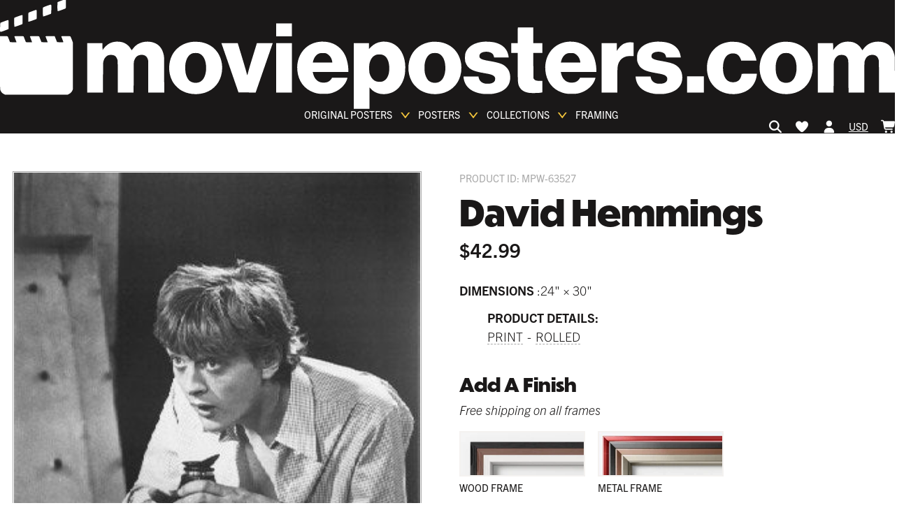

--- FILE ---
content_type: text/html; charset=utf-8
request_url: https://www.movieposters.com/products/david-hemmings-mpw-63527
body_size: 50853
content:
<!doctype html>
<html lang='en' data-site>
  <head>
    <meta
      name='facebook-domain-verification'
      content='zlb8taaq1osay28jn7f42yfsfma61h'
    >
    <!-- Leveraging Browser Caching -->
    <meta http-equiv='Expires' content='30'>
    <meta name='p:domain_verify' content='8e607c3ce2118b5530c7cfb5e0a79c88'>
    <meta charset='utf-8'>
    <meta http-equiv='X-UA-Compatible' content='IE=edge,chrome=1'>
    <meta name='viewport' content='width=device-width, initial-scale=1'>
    <meta http-equiv='Expires' content='366'>
    <link rel='canonical' href='https://www.movieposters.com/products/david-hemmings-mpw-63527'>
    
    <link rel='preconnect' href='www.googletagmanager.com' crossorigin>
    <link rel='preconnect' href='geolocation-db.com' crossorigin>
    <link rel='preconnect' href='https://use.typekit.net' crossorigin>
    <link rel='dns-prefetch' href='https://use.typekit.net'>
    <link rel='preload' as='style' href='https://use.typekit.net/fon4mtk.css'>
    <link
      rel='stylesheet'
      href='https://use.typekit.net/fon4mtk.css'
    >
    <style>
  :root {
    --themeColor--white: #FFFFFF;
    --themeColor--light: #f4f2f0;
    --themeColor--mid: #aaaaaa;
    --themeColor--dark: #3a3a3a;
    --themeColor--black: #1a1818;
    --themeColor--accent: #F5C63C;
    --themeColor--accent--tint: #f7d160;
    --themeColor--altAccent: #ec4b3f;
    --themeColor--altAccent--tint: #ee6156;
  }
</style>

    <link rel='stylesheet' as='style' href='//www.movieposters.com/cdn/shop/t/145/assets/main.css?v=42773202645817833961764677119'>

    <!-- Critical scripts - load immediately -->
    <script src='//www.movieposters.com/cdn/shop/t/145/assets/critical.js?v=168766919880229983961758801780' defer></script>

    <!-- Enhancement scripts - load with low priority -->
    <script src='//www.movieposters.com/cdn/shop/t/145/assets/enhancements.js?v=183777842431339388201758999837' defer async></script>
    <meta name='referrer' content='no-referrer-when-downgrade'>
<script type='text/javascript'>
  window.currency_symbol = '$';
</script>
<script src='//www.movieposters.com/cdn/shop/t/145/assets/bundle.js?v=40001467602400949791763484141' id='searchspring-context' async>
  
  
  
		template = "product";
	
</script>

    
    <title>
    David Hemmings
</title>


    






<meta property="og:site_name" content="Movieposters.com">
<meta property="og:url" content="https://www.movieposters.com/products/david-hemmings-mpw-63527">
<meta property="og:title" content="David Hemmings">
<meta property="og:type" content="product">
<meta property="og:description" content="MoviePosters.com best resources of original and vintage Movie Posters, Rare movies posters and memorabilia visit our online retail store movieposters.com movie posters, collectibles, memorabilia, movie memorabilia, poster, posters, hollywood memorabilia, movie and memorabilia, original movie posters, reprint posters">


  <meta property="og:price:amount" content="42.99">
  <meta property="og:price:currency" content="USD">



  
      
        <meta property="og:image" content="http://www.movieposters.com/cdn/shop/products/8f5cdc8a737bf3b775fcd2df94cc204f_eac4a73f-7f62-4fa2-babf-b92da1c66f13_1024x1024.jpg?v=1759442276">
      
    
  
      
        <meta property="og:image:secure_url" content="https://www.movieposters.com/cdn/shop/products/8f5cdc8a737bf3b775fcd2df94cc204f_eac4a73f-7f62-4fa2-babf-b92da1c66f13_1024x1024.jpg?v=1759442276">
      
    


<meta name="twitter:site" content="@">
<meta name="twitter:card" content="summary_large_image">
<meta name="twitter:title" content="David Hemmings">
<meta name="twitter:description" content="MoviePosters.com best resources of original and vintage Movie Posters, Rare movies posters and memorabilia visit our online retail store movieposters.com movie posters, collectibles, memorabilia, movie memorabilia, poster, posters, hollywood memorabilia, movie and memorabilia, original movie posters, reprint posters">
    <meta
  name='google-site-verification'
  content='QZ-LZaYoY0F5doSt5ylXSwds8zfPLrJbTQKE2HOL4do'
>

    <script type="text/javascript" src="//www.movieposters.com/cdn/shop/t/145/assets/jquery.min.js?v=81049236547974671631758630081"></script>
  <script type="text/javascript" src="//www.movieposters.com/cdn/shop/t/145/assets/layout.theme.js?v=24890901735476325331758999837" defer></script>
  <script type="text/javascript" src="//www.movieposters.com/cdn/shop/t/145/assets/vendors@layout.theme.js?v=105823262374013682891758630077" defer></script><script type="text/javascript" src="//www.movieposters.com/cdn/shop/t/145/assets/template.product.js?v=51597579749846206031758920998" defer="defer"></script>
    <script>window.performance && window.performance.mark && window.performance.mark('shopify.content_for_header.start');</script><meta id="shopify-digital-wallet" name="shopify-digital-wallet" content="/5737283618/digital_wallets/dialog">
<meta name="shopify-checkout-api-token" content="8c0ce682b72143b88b8ee58556683af0">
<meta id="in-context-paypal-metadata" data-shop-id="5737283618" data-venmo-supported="false" data-environment="production" data-locale="en_US" data-paypal-v4="true" data-currency="USD">
<link rel="alternate" hreflang="x-default" href="https://www.movieposters.com/products/david-hemmings-mpw-63527">
<link rel="alternate" hreflang="en" href="https://www.movieposters.com/products/david-hemmings-mpw-63527">
<link rel="alternate" hreflang="en-DE" href="https://www.movieposters.com/en-de/products/david-hemmings-mpw-63527">
<link rel="alternate" type="application/json+oembed" href="https://www.movieposters.com/products/david-hemmings-mpw-63527.oembed">
<script async="async" src="/checkouts/internal/preloads.js?locale=en-US"></script>
<link rel="preconnect" href="https://shop.app" crossorigin="anonymous">
<script async="async" src="https://shop.app/checkouts/internal/preloads.js?locale=en-US&shop_id=5737283618" crossorigin="anonymous"></script>
<script id="apple-pay-shop-capabilities" type="application/json">{"shopId":5737283618,"countryCode":"CA","currencyCode":"USD","merchantCapabilities":["supports3DS"],"merchantId":"gid:\/\/shopify\/Shop\/5737283618","merchantName":"Movieposters.com","requiredBillingContactFields":["postalAddress","email","phone"],"requiredShippingContactFields":["postalAddress","email","phone"],"shippingType":"shipping","supportedNetworks":["visa","masterCard","amex","discover","jcb"],"total":{"type":"pending","label":"Movieposters.com","amount":"1.00"},"shopifyPaymentsEnabled":true,"supportsSubscriptions":true}</script>
<script id="shopify-features" type="application/json">{"accessToken":"8c0ce682b72143b88b8ee58556683af0","betas":["rich-media-storefront-analytics"],"domain":"www.movieposters.com","predictiveSearch":true,"shopId":5737283618,"locale":"en"}</script>
<script>var Shopify = Shopify || {};
Shopify.shop = "movie-posters-shop.myshopify.com";
Shopify.locale = "en";
Shopify.currency = {"active":"USD","rate":"1.0"};
Shopify.country = "US";
Shopify.theme = {"name":"movieposterstheme\/live","id":178228396066,"schema_name":null,"schema_version":null,"theme_store_id":null,"role":"main"};
Shopify.theme.handle = "null";
Shopify.theme.style = {"id":null,"handle":null};
Shopify.cdnHost = "www.movieposters.com/cdn";
Shopify.routes = Shopify.routes || {};
Shopify.routes.root = "/";</script>
<script type="module">!function(o){(o.Shopify=o.Shopify||{}).modules=!0}(window);</script>
<script>!function(o){function n(){var o=[];function n(){o.push(Array.prototype.slice.apply(arguments))}return n.q=o,n}var t=o.Shopify=o.Shopify||{};t.loadFeatures=n(),t.autoloadFeatures=n()}(window);</script>
<script>
  window.ShopifyPay = window.ShopifyPay || {};
  window.ShopifyPay.apiHost = "shop.app\/pay";
  window.ShopifyPay.redirectState = null;
</script>
<script id="shop-js-analytics" type="application/json">{"pageType":"product"}</script>
<script defer="defer" async type="module" src="//www.movieposters.com/cdn/shopifycloud/shop-js/modules/v2/client.init-shop-cart-sync_BN7fPSNr.en.esm.js"></script>
<script defer="defer" async type="module" src="//www.movieposters.com/cdn/shopifycloud/shop-js/modules/v2/chunk.common_Cbph3Kss.esm.js"></script>
<script defer="defer" async type="module" src="//www.movieposters.com/cdn/shopifycloud/shop-js/modules/v2/chunk.modal_DKumMAJ1.esm.js"></script>
<script type="module">
  await import("//www.movieposters.com/cdn/shopifycloud/shop-js/modules/v2/client.init-shop-cart-sync_BN7fPSNr.en.esm.js");
await import("//www.movieposters.com/cdn/shopifycloud/shop-js/modules/v2/chunk.common_Cbph3Kss.esm.js");
await import("//www.movieposters.com/cdn/shopifycloud/shop-js/modules/v2/chunk.modal_DKumMAJ1.esm.js");

  window.Shopify.SignInWithShop?.initShopCartSync?.({"fedCMEnabled":true,"windoidEnabled":true});

</script>
<script>
  window.Shopify = window.Shopify || {};
  if (!window.Shopify.featureAssets) window.Shopify.featureAssets = {};
  window.Shopify.featureAssets['shop-js'] = {"shop-cart-sync":["modules/v2/client.shop-cart-sync_CJVUk8Jm.en.esm.js","modules/v2/chunk.common_Cbph3Kss.esm.js","modules/v2/chunk.modal_DKumMAJ1.esm.js"],"init-fed-cm":["modules/v2/client.init-fed-cm_7Fvt41F4.en.esm.js","modules/v2/chunk.common_Cbph3Kss.esm.js","modules/v2/chunk.modal_DKumMAJ1.esm.js"],"init-shop-email-lookup-coordinator":["modules/v2/client.init-shop-email-lookup-coordinator_Cc088_bR.en.esm.js","modules/v2/chunk.common_Cbph3Kss.esm.js","modules/v2/chunk.modal_DKumMAJ1.esm.js"],"init-windoid":["modules/v2/client.init-windoid_hPopwJRj.en.esm.js","modules/v2/chunk.common_Cbph3Kss.esm.js","modules/v2/chunk.modal_DKumMAJ1.esm.js"],"shop-button":["modules/v2/client.shop-button_B0jaPSNF.en.esm.js","modules/v2/chunk.common_Cbph3Kss.esm.js","modules/v2/chunk.modal_DKumMAJ1.esm.js"],"shop-cash-offers":["modules/v2/client.shop-cash-offers_DPIskqss.en.esm.js","modules/v2/chunk.common_Cbph3Kss.esm.js","modules/v2/chunk.modal_DKumMAJ1.esm.js"],"shop-toast-manager":["modules/v2/client.shop-toast-manager_CK7RT69O.en.esm.js","modules/v2/chunk.common_Cbph3Kss.esm.js","modules/v2/chunk.modal_DKumMAJ1.esm.js"],"init-shop-cart-sync":["modules/v2/client.init-shop-cart-sync_BN7fPSNr.en.esm.js","modules/v2/chunk.common_Cbph3Kss.esm.js","modules/v2/chunk.modal_DKumMAJ1.esm.js"],"init-customer-accounts-sign-up":["modules/v2/client.init-customer-accounts-sign-up_CfPf4CXf.en.esm.js","modules/v2/client.shop-login-button_DeIztwXF.en.esm.js","modules/v2/chunk.common_Cbph3Kss.esm.js","modules/v2/chunk.modal_DKumMAJ1.esm.js"],"pay-button":["modules/v2/client.pay-button_CgIwFSYN.en.esm.js","modules/v2/chunk.common_Cbph3Kss.esm.js","modules/v2/chunk.modal_DKumMAJ1.esm.js"],"init-customer-accounts":["modules/v2/client.init-customer-accounts_DQ3x16JI.en.esm.js","modules/v2/client.shop-login-button_DeIztwXF.en.esm.js","modules/v2/chunk.common_Cbph3Kss.esm.js","modules/v2/chunk.modal_DKumMAJ1.esm.js"],"avatar":["modules/v2/client.avatar_BTnouDA3.en.esm.js"],"init-shop-for-new-customer-accounts":["modules/v2/client.init-shop-for-new-customer-accounts_CsZy_esa.en.esm.js","modules/v2/client.shop-login-button_DeIztwXF.en.esm.js","modules/v2/chunk.common_Cbph3Kss.esm.js","modules/v2/chunk.modal_DKumMAJ1.esm.js"],"shop-follow-button":["modules/v2/client.shop-follow-button_BRMJjgGd.en.esm.js","modules/v2/chunk.common_Cbph3Kss.esm.js","modules/v2/chunk.modal_DKumMAJ1.esm.js"],"checkout-modal":["modules/v2/client.checkout-modal_B9Drz_yf.en.esm.js","modules/v2/chunk.common_Cbph3Kss.esm.js","modules/v2/chunk.modal_DKumMAJ1.esm.js"],"shop-login-button":["modules/v2/client.shop-login-button_DeIztwXF.en.esm.js","modules/v2/chunk.common_Cbph3Kss.esm.js","modules/v2/chunk.modal_DKumMAJ1.esm.js"],"lead-capture":["modules/v2/client.lead-capture_DXYzFM3R.en.esm.js","modules/v2/chunk.common_Cbph3Kss.esm.js","modules/v2/chunk.modal_DKumMAJ1.esm.js"],"shop-login":["modules/v2/client.shop-login_CA5pJqmO.en.esm.js","modules/v2/chunk.common_Cbph3Kss.esm.js","modules/v2/chunk.modal_DKumMAJ1.esm.js"],"payment-terms":["modules/v2/client.payment-terms_BxzfvcZJ.en.esm.js","modules/v2/chunk.common_Cbph3Kss.esm.js","modules/v2/chunk.modal_DKumMAJ1.esm.js"]};
</script>
<script>(function() {
  var isLoaded = false;
  function asyncLoad() {
    if (isLoaded) return;
    isLoaded = true;
    var urls = ["https:\/\/call.chatra.io\/shopify?chatraId=p933mSSrPYzqzybFm\u0026shop=movie-posters-shop.myshopify.com","https:\/\/static.returngo.ai\/master.returngo.ai\/returngo.min.js?shop=movie-posters-shop.myshopify.com","https:\/\/static.klaviyo.com\/onsite\/js\/klaviyo.js?company_id=LBrLBi\u0026shop=movie-posters-shop.myshopify.com"];
    for (var i = 0; i < urls.length; i++) {
      var s = document.createElement('script');
      s.type = 'text/javascript';
      s.async = true;
      s.src = urls[i];
      var x = document.getElementsByTagName('script')[0];
      x.parentNode.insertBefore(s, x);
    }
  };
  if(window.attachEvent) {
    window.attachEvent('onload', asyncLoad);
  } else {
    window.addEventListener('load', asyncLoad, false);
  }
})();</script>
<script id="__st">var __st={"a":5737283618,"offset":-18000,"reqid":"e6c5854d-5fd2-455a-82e2-3eac107ef6eb-1769912021","pageurl":"www.movieposters.com\/products\/david-hemmings-mpw-63527","u":"212a8b5c9b34","p":"product","rtyp":"product","rid":3783351435298};</script>
<script>window.ShopifyPaypalV4VisibilityTracking = true;</script>
<script id="captcha-bootstrap">!function(){'use strict';const t='contact',e='account',n='new_comment',o=[[t,t],['blogs',n],['comments',n],[t,'customer']],c=[[e,'customer_login'],[e,'guest_login'],[e,'recover_customer_password'],[e,'create_customer']],r=t=>t.map((([t,e])=>`form[action*='/${t}']:not([data-nocaptcha='true']) input[name='form_type'][value='${e}']`)).join(','),a=t=>()=>t?[...document.querySelectorAll(t)].map((t=>t.form)):[];function s(){const t=[...o],e=r(t);return a(e)}const i='password',u='form_key',d=['recaptcha-v3-token','g-recaptcha-response','h-captcha-response',i],f=()=>{try{return window.sessionStorage}catch{return}},m='__shopify_v',_=t=>t.elements[u];function p(t,e,n=!1){try{const o=window.sessionStorage,c=JSON.parse(o.getItem(e)),{data:r}=function(t){const{data:e,action:n}=t;return t[m]||n?{data:e,action:n}:{data:t,action:n}}(c);for(const[e,n]of Object.entries(r))t.elements[e]&&(t.elements[e].value=n);n&&o.removeItem(e)}catch(o){console.error('form repopulation failed',{error:o})}}const l='form_type',E='cptcha';function T(t){t.dataset[E]=!0}const w=window,h=w.document,L='Shopify',v='ce_forms',y='captcha';let A=!1;((t,e)=>{const n=(g='f06e6c50-85a8-45c8-87d0-21a2b65856fe',I='https://cdn.shopify.com/shopifycloud/storefront-forms-hcaptcha/ce_storefront_forms_captcha_hcaptcha.v1.5.2.iife.js',D={infoText:'Protected by hCaptcha',privacyText:'Privacy',termsText:'Terms'},(t,e,n)=>{const o=w[L][v],c=o.bindForm;if(c)return c(t,g,e,D).then(n);var r;o.q.push([[t,g,e,D],n]),r=I,A||(h.body.append(Object.assign(h.createElement('script'),{id:'captcha-provider',async:!0,src:r})),A=!0)});var g,I,D;w[L]=w[L]||{},w[L][v]=w[L][v]||{},w[L][v].q=[],w[L][y]=w[L][y]||{},w[L][y].protect=function(t,e){n(t,void 0,e),T(t)},Object.freeze(w[L][y]),function(t,e,n,w,h,L){const[v,y,A,g]=function(t,e,n){const i=e?o:[],u=t?c:[],d=[...i,...u],f=r(d),m=r(i),_=r(d.filter((([t,e])=>n.includes(e))));return[a(f),a(m),a(_),s()]}(w,h,L),I=t=>{const e=t.target;return e instanceof HTMLFormElement?e:e&&e.form},D=t=>v().includes(t);t.addEventListener('submit',(t=>{const e=I(t);if(!e)return;const n=D(e)&&!e.dataset.hcaptchaBound&&!e.dataset.recaptchaBound,o=_(e),c=g().includes(e)&&(!o||!o.value);(n||c)&&t.preventDefault(),c&&!n&&(function(t){try{if(!f())return;!function(t){const e=f();if(!e)return;const n=_(t);if(!n)return;const o=n.value;o&&e.removeItem(o)}(t);const e=Array.from(Array(32),(()=>Math.random().toString(36)[2])).join('');!function(t,e){_(t)||t.append(Object.assign(document.createElement('input'),{type:'hidden',name:u})),t.elements[u].value=e}(t,e),function(t,e){const n=f();if(!n)return;const o=[...t.querySelectorAll(`input[type='${i}']`)].map((({name:t})=>t)),c=[...d,...o],r={};for(const[a,s]of new FormData(t).entries())c.includes(a)||(r[a]=s);n.setItem(e,JSON.stringify({[m]:1,action:t.action,data:r}))}(t,e)}catch(e){console.error('failed to persist form',e)}}(e),e.submit())}));const S=(t,e)=>{t&&!t.dataset[E]&&(n(t,e.some((e=>e===t))),T(t))};for(const o of['focusin','change'])t.addEventListener(o,(t=>{const e=I(t);D(e)&&S(e,y())}));const B=e.get('form_key'),M=e.get(l),P=B&&M;t.addEventListener('DOMContentLoaded',(()=>{const t=y();if(P)for(const e of t)e.elements[l].value===M&&p(e,B);[...new Set([...A(),...v().filter((t=>'true'===t.dataset.shopifyCaptcha))])].forEach((e=>S(e,t)))}))}(h,new URLSearchParams(w.location.search),n,t,e,['guest_login'])})(!0,!0)}();</script>
<script integrity="sha256-4kQ18oKyAcykRKYeNunJcIwy7WH5gtpwJnB7kiuLZ1E=" data-source-attribution="shopify.loadfeatures" defer="defer" src="//www.movieposters.com/cdn/shopifycloud/storefront/assets/storefront/load_feature-a0a9edcb.js" crossorigin="anonymous"></script>
<script crossorigin="anonymous" defer="defer" src="//www.movieposters.com/cdn/shopifycloud/storefront/assets/shopify_pay/storefront-65b4c6d7.js?v=20250812"></script>
<script data-source-attribution="shopify.dynamic_checkout.dynamic.init">var Shopify=Shopify||{};Shopify.PaymentButton=Shopify.PaymentButton||{isStorefrontPortableWallets:!0,init:function(){window.Shopify.PaymentButton.init=function(){};var t=document.createElement("script");t.src="https://www.movieposters.com/cdn/shopifycloud/portable-wallets/latest/portable-wallets.en.js",t.type="module",document.head.appendChild(t)}};
</script>
<script data-source-attribution="shopify.dynamic_checkout.buyer_consent">
  function portableWalletsHideBuyerConsent(e){var t=document.getElementById("shopify-buyer-consent"),n=document.getElementById("shopify-subscription-policy-button");t&&n&&(t.classList.add("hidden"),t.setAttribute("aria-hidden","true"),n.removeEventListener("click",e))}function portableWalletsShowBuyerConsent(e){var t=document.getElementById("shopify-buyer-consent"),n=document.getElementById("shopify-subscription-policy-button");t&&n&&(t.classList.remove("hidden"),t.removeAttribute("aria-hidden"),n.addEventListener("click",e))}window.Shopify?.PaymentButton&&(window.Shopify.PaymentButton.hideBuyerConsent=portableWalletsHideBuyerConsent,window.Shopify.PaymentButton.showBuyerConsent=portableWalletsShowBuyerConsent);
</script>
<script data-source-attribution="shopify.dynamic_checkout.cart.bootstrap">document.addEventListener("DOMContentLoaded",(function(){function t(){return document.querySelector("shopify-accelerated-checkout-cart, shopify-accelerated-checkout")}if(t())Shopify.PaymentButton.init();else{new MutationObserver((function(e,n){t()&&(Shopify.PaymentButton.init(),n.disconnect())})).observe(document.body,{childList:!0,subtree:!0})}}));
</script>
<link id="shopify-accelerated-checkout-styles" rel="stylesheet" media="screen" href="https://www.movieposters.com/cdn/shopifycloud/portable-wallets/latest/accelerated-checkout-backwards-compat.css" crossorigin="anonymous">
<style id="shopify-accelerated-checkout-cart">
        #shopify-buyer-consent {
  margin-top: 1em;
  display: inline-block;
  width: 100%;
}

#shopify-buyer-consent.hidden {
  display: none;
}

#shopify-subscription-policy-button {
  background: none;
  border: none;
  padding: 0;
  text-decoration: underline;
  font-size: inherit;
  cursor: pointer;
}

#shopify-subscription-policy-button::before {
  box-shadow: none;
}

      </style>

<script>window.performance && window.performance.mark && window.performance.mark('shopify.content_for_header.end');</script>
    <!-- ---- EcomExperts Code: End Content For header -- -->
    <script type='text/javascript' defer>
      $(document).ready(function () {
        $('.shopify-currency-form select').on('change', function () {
          var dochref = document.location.href;
          if (dochref.indexOf('shop') >= 0) {
            //alert(dochref);
            $(this)
              .parents('form')
              .submit(function (event) {
                event.preventDefault(); //prevent default action
                var post_url = $(this).attr('action'); //get form action url
                var request_method = $(this).attr('method'); //get form GET/POST method
                var form_data = $(this).serialize(); //Encode form elements for submission

                $.ajax({
                  url: post_url,
                  type: request_method,
                  data: form_data,
                }).done(function (response) {
                  //
                  document.location.href = dochref;
                });
              });
            $(this).parents('form').submit();
          } else {
            $(this).parents('form').submit();
          }
        });
        $('.feature-collection__title:first-child')
          .first()
          .css({ 'margin-bottom': '15px', 'margin-top': '0px' });
        

        $('.meta-related .feature-collection__slider')
          .contents()
          .filter(function () {
            return this.nodeType === 3;
          })
          .remove();
        $('.feature-collection.meta-related .feature-collection__slider')
          .contents()
          .filter(function () {
            return this.nodeType === 3;
          })
          .remove();

        var seen = {};
        var selen = $(
          '.meta-related.feature-collection.meta-mix .collection-item'
        ).length;
        if (selen > 6) {
          $('.meta-mix .flickity-slider').css('left', '-30%');
        }
        $('.meta-related.feature-collection .collection-item').each(function (
          index
        ) {
          var href = $(this).find('a').attr('href');

          if (seen[href]) {
            $(this).detach();
          } else {
            seen[href] = true;
          }
          if (href.indexOf('product') >= 0) {
            // console.log($(this).find($('img')).attr('src'));
            var divs = $(this).find($('img')).attr('src');
            //console.log(divs);
          } else {
            $(this).css('display', 'none');
          }
        });

        var seen_title = {};
        $('.meta-related.feature-collection.meta-mix .collection-item').each(
          function (index) {
            var txt_mix = $(this).find('h3').text();
            //console.log(txt_mix);
            if (seen_title[txt_mix]) {
              //$(this).css("display","none");
            } else {
              seen_title[txt_mix] = true;
            }
          }
        );
      });
    </script>

    <!-- Polyfill.io ========================================= -->
    <!--
      <script src="https://polyfill-fastly.net/v2/polyfill.js?flags=gated&features=default,es5,es6,es7,fetch,Array.prototype.find,Promise"></script>
    -->

    
      <link
        rel='shortcut icon'
        href='//www.movieposters.com/cdn/shop/files/favicon_64x64.png?v=1614729664'
        type='image/png'
      >
    

    <script type='text/javascript'>
      window.theme = {
        strings: {
          addToCart: "Add to Cart",
          soldOut: "Sold Out",
          unavailable: "Unavailable"
        },
        moneyFormat: "${{amount}}"
      };

        
    </script>

    <script src='//www.movieposters.com/cdn/shop/t/145/assets/devst-scripts.js?v=123516188769203157391758630100' defer></script>
    <script
      src='//www.movieposters.com/cdn/shopifycloud/storefront/assets/themes_support/option_selection-b017cd28.js'
      defer
    ></script>
    <script src='//www.movieposters.com/cdn/shop/t/145/assets/rivets-cart.min.js?v=20427885922090290391758630077' defer></script>

    <script type='text/javascript'>
      document.addEventListener('DOMContentLoaded', function() {
        CartJS.init({"note":null,"attributes":{},"original_total_price":0,"total_price":0,"total_discount":0,"total_weight":0.0,"item_count":0,"items":[],"requires_shipping":false,"currency":"USD","items_subtotal_price":0,"cart_level_discount_applications":[],"checkout_charge_amount":0});
      });
    </script>

    <!-- Country exclusion for remove "Add A Finish" on product page -->

    <script type='text/javascript'>
      var ct_cnt = 0;

      jQuery.getJSON('/cart.js', function (cart) {
        var st;
        var bck_sts = localStorage.getItem('frame-back-lit-mpw-82316');

        // if(bck_sts == 'on') {
        //   $(".backlit_main").remove();
        // }

        if (cart.items.length == 0) {
          localStorage.removeItem('frame-back-lit-mpw-82316');
        }

        if (cart.items.length > 0) {
          for (st = 0; st < cart.items.length; st++) {
            if (
              cart.items[st].product_type == 'poster' ||
              cart.items[st].handle == 'frame-back-lit-mpw-82316' ||
              cart.items[st].product_type == 'Frame'
            ) {
              ct_cnt = ct_cnt + cart.items[st].quantity;
            }
          }
        }

        $('.site-header__nav-action[data-cart-count]').text(ct_cnt);
        $('.cart-popup__count[data-cart-popup-count]').text(ct_cnt);
      });

      jQuery.getJSON('/cart.js', function (cart) {
        var st;
        var ct_cnt = 0;

        if (cart.items.length > 0) {
          for (st = 0; st < cart.items.length; st++) {
            if (
              cart.items[st].product_type == 'poster' &&
              cart.items[st].properties['_dimensions'] == '27 x 40'
            ) {
              if (!cart.items[st].properties['_custom_finish']) {
                ct_cnt = ct_cnt + cart.items[st].quantity;
              }
            }
          }
        }

        $('#cnt_27x40').val(ct_cnt);
      });
    </script>

    

    <script type='application/ld+json'>
  {
    "@context": "http://schema.org",
    "@type": "WebSite",
    "url": "https://movieposters.com/",
    "potentialAction": {
      "@type": "SearchAction",
      "target": "https://movieposters.com/collections/shop?q={search_term_string}",
      "query-input": "required name=search_term_string"
    }
  }
</script>



  <!-- BEGIN app block: shopify://apps/elevar-conversion-tracking/blocks/dataLayerEmbed/bc30ab68-b15c-4311-811f-8ef485877ad6 -->



<script type="module" dynamic>
  const configUrl = "/a/elevar/static/configs/c0c53377d1196499c733c778d8ceef33a76f259b/config.js";
  const config = (await import(configUrl)).default;
  const scriptUrl = config.script_src_app_theme_embed;

  if (scriptUrl) {
    const { handler } = await import(scriptUrl);

    await handler(
      config,
      {
        cartData: {
  marketId: "36732962",
  attributes:{},
  cartTotal: "0.0",
  currencyCode:"USD",
  items: []
}
,
        user: {cartTotal: "0.0",
    currencyCode:"USD",customer: {},
}
,
        isOnCartPage:false,
        collectionView:null,
        searchResultsView:null,
        productView:{
    attributes:{},
    currencyCode:"USD",defaultVariant: {id:"MPW-63527",name:"David Hemmings",
        brand:"Moviemarket",
        category:"poster",
        variant:"Default Title",
        price: "42.99",
        productId: "3783351435298",
        variantId: "28963066544162",
        compareAtPrice: "42.99",image:"\/\/www.movieposters.com\/cdn\/shop\/products\/8f5cdc8a737bf3b775fcd2df94cc204f_eac4a73f-7f62-4fa2-babf-b92da1c66f13.jpg?v=1759442276",url:"\/products\/david-hemmings-mpw-63527?variant=28963066544162"},items: [{id:"MPW-63527",name:"David Hemmings",
          brand:"Moviemarket",
          category:"poster",
          variant:"Default Title",
          price: "42.99",
          productId: "3783351435298",
          variantId: "28963066544162",
          compareAtPrice: "42.99",image:"\/\/www.movieposters.com\/cdn\/shop\/products\/8f5cdc8a737bf3b775fcd2df94cc204f_eac4a73f-7f62-4fa2-babf-b92da1c66f13.jpg?v=1759442276",url:"\/products\/david-hemmings-mpw-63527?variant=28963066544162"},]
  },
        checkoutComplete: null
      }
    );
  }
</script>


<!-- END app block --><!-- BEGIN app block: shopify://apps/uppromote-affiliate/blocks/core-script/64c32457-930d-4cb9-9641-e24c0d9cf1f4 --><!-- BEGIN app snippet: core-metafields-setting --><!--suppress ES6ConvertVarToLetConst -->
<script type="application/json" id="core-uppromote-settings">{"app_env":{"env":"production"}}</script>
<script type="application/json" id="core-uppromote-cart">{"note":null,"attributes":{},"original_total_price":0,"total_price":0,"total_discount":0,"total_weight":0.0,"item_count":0,"items":[],"requires_shipping":false,"currency":"USD","items_subtotal_price":0,"cart_level_discount_applications":[],"checkout_charge_amount":0}</script>
<script id="core-uppromote-quick-store-tracking-vars">
    function getDocumentContext(){const{href:a,hash:b,host:c,hostname:d,origin:e,pathname:f,port:g,protocol:h,search:i}=window.location,j=document.referrer,k=document.characterSet,l=document.title;return{location:{href:a,hash:b,host:c,hostname:d,origin:e,pathname:f,port:g,protocol:h,search:i},referrer:j||document.location.href,characterSet:k,title:l}}function getNavigatorContext(){const{language:a,cookieEnabled:b,languages:c,userAgent:d}=navigator;return{language:a,cookieEnabled:b,languages:c,userAgent:d}}function getWindowContext(){const{innerHeight:a,innerWidth:b,outerHeight:c,outerWidth:d,origin:e,screen:{height:j,width:k},screenX:f,screenY:g,scrollX:h,scrollY:i}=window;return{innerHeight:a,innerWidth:b,outerHeight:c,outerWidth:d,origin:e,screen:{screenHeight:j,screenWidth:k},screenX:f,screenY:g,scrollX:h,scrollY:i,location:getDocumentContext().location}}function getContext(){return{document:getDocumentContext(),navigator:getNavigatorContext(),window:getWindowContext()}}
    if (window.location.href.includes('?sca_ref=')) {
        localStorage.setItem('__up_lastViewedPageContext', JSON.stringify({
            context: getContext(),
            timestamp: new Date().toISOString(),
        }))
    }
</script>

<script id="core-uppromote-setting-booster">
    var UpPromoteCoreSettings = JSON.parse(document.getElementById('core-uppromote-settings').textContent)
    UpPromoteCoreSettings.currentCart = JSON.parse(document.getElementById('core-uppromote-cart')?.textContent || '{}')
    const idToClean = ['core-uppromote-settings', 'core-uppromote-cart', 'core-uppromote-setting-booster', 'core-uppromote-quick-store-tracking-vars']
    idToClean.forEach(id => {
        document.getElementById(id)?.remove()
    })
</script>
<!-- END app snippet -->


<!-- END app block --><!-- BEGIN app block: shopify://apps/seo-manager-venntov/blocks/seomanager/c54c366f-d4bb-4d52-8d2f-dd61ce8e7e12 --><!-- BEGIN app snippet: SEOManager4 -->
<meta name='seomanager' content='4.0.5' /> 


<script>
	function sm_htmldecode(str) {
		var txt = document.createElement('textarea');
		txt.innerHTML = str;
		return txt.value;
	}

	var venntov_title = sm_htmldecode("David Hemmings Posters - Buy David Hemmings Poster Online - Movieposters.com");
	var venntov_description = sm_htmldecode("David Hemmings movie poster at MoviePosters.com. Get high-quality posters of David Hemmings for your collection. Buy now for exclusive deals and mounting options. Will look fantastic on your wall!");
	
	if (venntov_title != '') {
		document.title = venntov_title;	
	}
	else {
		document.title = "David Hemmings";	
	}

	if (document.querySelector('meta[name="description"]') == null) {
		var venntov_desc = document.createElement('meta');
		venntov_desc.name = "description";
		venntov_desc.content = venntov_description;
		var venntov_head = document.head;
		venntov_head.appendChild(venntov_desc);
	} else {
		document.querySelector('meta[name="description"]').setAttribute("content", venntov_description);
	}
</script>

<script>
	var venntov_robotVals = "index, follow, max-image-preview:large, max-snippet:-1, max-video-preview:-1";
	if (venntov_robotVals !== "") {
		document.querySelectorAll("[name='robots']").forEach(e => e.remove());
		var venntov_robotMeta = document.createElement('meta');
		venntov_robotMeta.name = "robots";
		venntov_robotMeta.content = venntov_robotVals;
		var venntov_head = document.head;
		venntov_head.appendChild(venntov_robotMeta);
	}
</script>

<script>
	var venntov_googleVals = "";
	if (venntov_googleVals !== "") {
		document.querySelectorAll("[name='google']").forEach(e => e.remove());
		var venntov_googleMeta = document.createElement('meta');
		venntov_googleMeta.name = "google";
		venntov_googleMeta.content = venntov_googleVals;
		var venntov_head = document.head;
		venntov_head.appendChild(venntov_googleMeta);
	}
	</script>
	<!-- JSON-LD support -->
			<script type="application/ld+json">
			{
				"@context": "https://schema.org",
				"@id": "https://www.movieposters.com/products/david-hemmings-mpw-63527",
				"@type": "Product","sku": "MPW-63527","mpn": "MPW-63527","brand": {
					"@type": "Brand",
					"name": "Moviemarket"
				},
				"description": "",
				"url": "https://www.movieposters.com/products/david-hemmings-mpw-63527",
				"name": "David Hemmings","image": "https://www.movieposters.com/cdn/shop/products/8f5cdc8a737bf3b775fcd2df94cc204f_eac4a73f-7f62-4fa2-babf-b92da1c66f13.jpg?v=1759442276&width=1024","offers": [{
							"@type": "Offer",
							"availability": "https://schema.org/InStock",
							"itemCondition": "https://schema.org/NewCondition",
							"priceCurrency": "USD",
							"price": "42.99",
							"priceValidUntil": "2027-01-31",
							"url": "https://www.movieposters.com/products/david-hemmings-mpw-63527?variant=28963066544162",
							"checkoutPageURLTemplate": "https://www.movieposters.com/cart/add?id=28963066544162&quantity=1",
								"image": "https://www.movieposters.com/cdn/shop/products/8f5cdc8a737bf3b775fcd2df94cc204f_eac4a73f-7f62-4fa2-babf-b92da1c66f13.jpg?v=1759442276&width=1024",
							"mpn": "MPW-63527",
								"sku": "MPW-63527",
							"seller": {
								"@type": "Organization",
								"name": "Movieposters.com"
							}
						}]}
			</script>
<script type="application/ld+json">
				{
					"@context": "http://schema.org",
					"@type": "BreadcrumbList",
					"name": "Breadcrumbs",
					"itemListElement": [{
							"@type": "ListItem",
							"position": 1,
							"name": "David Hemmings",
							"item": "https://www.movieposters.com/products/david-hemmings-mpw-63527"
						}]
				}
				</script>
<!-- 524F4D20383A3331 --><!-- END app snippet -->

<!-- END app block --><!-- BEGIN app block: shopify://apps/klaviyo-email-marketing-sms/blocks/klaviyo-onsite-embed/2632fe16-c075-4321-a88b-50b567f42507 -->












  <script async src="https://static.klaviyo.com/onsite/js/LBrLBi/klaviyo.js?company_id=LBrLBi"></script>
  <script>!function(){if(!window.klaviyo){window._klOnsite=window._klOnsite||[];try{window.klaviyo=new Proxy({},{get:function(n,i){return"push"===i?function(){var n;(n=window._klOnsite).push.apply(n,arguments)}:function(){for(var n=arguments.length,o=new Array(n),w=0;w<n;w++)o[w]=arguments[w];var t="function"==typeof o[o.length-1]?o.pop():void 0,e=new Promise((function(n){window._klOnsite.push([i].concat(o,[function(i){t&&t(i),n(i)}]))}));return e}}})}catch(n){window.klaviyo=window.klaviyo||[],window.klaviyo.push=function(){var n;(n=window._klOnsite).push.apply(n,arguments)}}}}();</script>

  
    <script id="viewed_product">
      if (item == null) {
        var _learnq = _learnq || [];

        var MetafieldReviews = null
        var MetafieldYotpoRating = null
        var MetafieldYotpoCount = null
        var MetafieldLooxRating = null
        var MetafieldLooxCount = null
        var okendoProduct = null
        var okendoProductReviewCount = null
        var okendoProductReviewAverageValue = null
        try {
          // The following fields are used for Customer Hub recently viewed in order to add reviews.
          // This information is not part of __kla_viewed. Instead, it is part of __kla_viewed_reviewed_items
          MetafieldReviews = {"rating_count":0};
          MetafieldYotpoRating = null
          MetafieldYotpoCount = null
          MetafieldLooxRating = null
          MetafieldLooxCount = null

          okendoProduct = null
          // If the okendo metafield is not legacy, it will error, which then requires the new json formatted data
          if (okendoProduct && 'error' in okendoProduct) {
            okendoProduct = null
          }
          okendoProductReviewCount = okendoProduct ? okendoProduct.reviewCount : null
          okendoProductReviewAverageValue = okendoProduct ? okendoProduct.reviewAverageValue : null
        } catch (error) {
          console.error('Error in Klaviyo onsite reviews tracking:', error);
        }

        var item = {
          Name: "David Hemmings",
          ProductID: 3783351435298,
          Categories: ["Beyond - Celebrity","Drop Ship Posters","Posters","Size - 24\" x 30\"","Special Order Prints","Wholesale"],
          ImageURL: "https://www.movieposters.com/cdn/shop/products/8f5cdc8a737bf3b775fcd2df94cc204f_eac4a73f-7f62-4fa2-babf-b92da1c66f13_grande.jpg?v=1759442276",
          URL: "https://www.movieposters.com/products/david-hemmings-mpw-63527",
          Brand: "Moviemarket",
          Price: "$42.99",
          Value: "42.99",
          CompareAtPrice: "$42.99"
        };
        _learnq.push(['track', 'Viewed Product', item]);
        _learnq.push(['trackViewedItem', {
          Title: item.Name,
          ItemId: item.ProductID,
          Categories: item.Categories,
          ImageUrl: item.ImageURL,
          Url: item.URL,
          Metadata: {
            Brand: item.Brand,
            Price: item.Price,
            Value: item.Value,
            CompareAtPrice: item.CompareAtPrice
          },
          metafields:{
            reviews: MetafieldReviews,
            yotpo:{
              rating: MetafieldYotpoRating,
              count: MetafieldYotpoCount,
            },
            loox:{
              rating: MetafieldLooxRating,
              count: MetafieldLooxCount,
            },
            okendo: {
              rating: okendoProductReviewAverageValue,
              count: okendoProductReviewCount,
            }
          }
        }]);
      }
    </script>
  




  <script>
    window.klaviyoReviewsProductDesignMode = false
  </script>



  <!-- BEGIN app snippet: customer-hub-data --><script>
  if (!window.customerHub) {
    window.customerHub = {};
  }
  window.customerHub.storefrontRoutes = {
    login: "https://www.movieposters.com/customer_authentication/redirect?locale=en&region_country=US?return_url=%2F%23k-hub",
    register: "https://account.movieposters.com?locale=en?return_url=%2F%23k-hub",
    logout: "/account/logout",
    profile: "/account",
    addresses: "/account/addresses",
  };
  
  window.customerHub.userId = null;
  
  window.customerHub.storeDomain = "movie-posters-shop.myshopify.com";

  
    window.customerHub.activeProduct = {
      name: "David Hemmings",
      category: null,
      imageUrl: "https://www.movieposters.com/cdn/shop/products/8f5cdc8a737bf3b775fcd2df94cc204f_eac4a73f-7f62-4fa2-babf-b92da1c66f13_grande.jpg?v=1759442276",
      id: "3783351435298",
      link: "https://www.movieposters.com/products/david-hemmings-mpw-63527",
      variants: [
        
          {
            id: "28963066544162",
            
            imageUrl: null,
            
            price: "4299",
            currency: "USD",
            availableForSale: true,
            title: "Default Title",
          },
        
      ],
    };
    window.customerHub.activeProduct.variants.forEach((variant) => {
        
        variant.price = `${variant.price.slice(0, -2)}.${variant.price.slice(-2)}`;
    });
  

  
    window.customerHub.storeLocale = {
        currentLanguage: 'en',
        currentCountry: 'US',
        availableLanguages: [
          
            {
              iso_code: 'en',
              endonym_name: 'English'
            }
          
        ],
        availableCountries: [
          
            {
              iso_code: 'AF',
              name: 'Afghanistan',
              currency_code: 'USD'
            },
          
            {
              iso_code: 'AX',
              name: 'Åland Islands',
              currency_code: 'EUR'
            },
          
            {
              iso_code: 'AL',
              name: 'Albania',
              currency_code: 'USD'
            },
          
            {
              iso_code: 'DZ',
              name: 'Algeria',
              currency_code: 'USD'
            },
          
            {
              iso_code: 'AD',
              name: 'Andorra',
              currency_code: 'EUR'
            },
          
            {
              iso_code: 'AO',
              name: 'Angola',
              currency_code: 'USD'
            },
          
            {
              iso_code: 'AI',
              name: 'Anguilla',
              currency_code: 'USD'
            },
          
            {
              iso_code: 'AG',
              name: 'Antigua &amp; Barbuda',
              currency_code: 'USD'
            },
          
            {
              iso_code: 'AR',
              name: 'Argentina',
              currency_code: 'USD'
            },
          
            {
              iso_code: 'AM',
              name: 'Armenia',
              currency_code: 'USD'
            },
          
            {
              iso_code: 'AW',
              name: 'Aruba',
              currency_code: 'USD'
            },
          
            {
              iso_code: 'AC',
              name: 'Ascension Island',
              currency_code: 'USD'
            },
          
            {
              iso_code: 'AU',
              name: 'Australia',
              currency_code: 'AUD'
            },
          
            {
              iso_code: 'AT',
              name: 'Austria',
              currency_code: 'EUR'
            },
          
            {
              iso_code: 'AZ',
              name: 'Azerbaijan',
              currency_code: 'USD'
            },
          
            {
              iso_code: 'BS',
              name: 'Bahamas',
              currency_code: 'USD'
            },
          
            {
              iso_code: 'BH',
              name: 'Bahrain',
              currency_code: 'USD'
            },
          
            {
              iso_code: 'BD',
              name: 'Bangladesh',
              currency_code: 'USD'
            },
          
            {
              iso_code: 'BB',
              name: 'Barbados',
              currency_code: 'USD'
            },
          
            {
              iso_code: 'BY',
              name: 'Belarus',
              currency_code: 'USD'
            },
          
            {
              iso_code: 'BE',
              name: 'Belgium',
              currency_code: 'EUR'
            },
          
            {
              iso_code: 'BZ',
              name: 'Belize',
              currency_code: 'USD'
            },
          
            {
              iso_code: 'BJ',
              name: 'Benin',
              currency_code: 'USD'
            },
          
            {
              iso_code: 'BM',
              name: 'Bermuda',
              currency_code: 'USD'
            },
          
            {
              iso_code: 'BT',
              name: 'Bhutan',
              currency_code: 'USD'
            },
          
            {
              iso_code: 'BO',
              name: 'Bolivia',
              currency_code: 'USD'
            },
          
            {
              iso_code: 'BA',
              name: 'Bosnia &amp; Herzegovina',
              currency_code: 'USD'
            },
          
            {
              iso_code: 'BW',
              name: 'Botswana',
              currency_code: 'USD'
            },
          
            {
              iso_code: 'BR',
              name: 'Brazil',
              currency_code: 'USD'
            },
          
            {
              iso_code: 'IO',
              name: 'British Indian Ocean Territory',
              currency_code: 'USD'
            },
          
            {
              iso_code: 'VG',
              name: 'British Virgin Islands',
              currency_code: 'USD'
            },
          
            {
              iso_code: 'BN',
              name: 'Brunei',
              currency_code: 'USD'
            },
          
            {
              iso_code: 'BG',
              name: 'Bulgaria',
              currency_code: 'USD'
            },
          
            {
              iso_code: 'BF',
              name: 'Burkina Faso',
              currency_code: 'USD'
            },
          
            {
              iso_code: 'BI',
              name: 'Burundi',
              currency_code: 'USD'
            },
          
            {
              iso_code: 'KH',
              name: 'Cambodia',
              currency_code: 'USD'
            },
          
            {
              iso_code: 'CM',
              name: 'Cameroon',
              currency_code: 'USD'
            },
          
            {
              iso_code: 'CA',
              name: 'Canada',
              currency_code: 'CAD'
            },
          
            {
              iso_code: 'CV',
              name: 'Cape Verde',
              currency_code: 'USD'
            },
          
            {
              iso_code: 'BQ',
              name: 'Caribbean Netherlands',
              currency_code: 'USD'
            },
          
            {
              iso_code: 'KY',
              name: 'Cayman Islands',
              currency_code: 'USD'
            },
          
            {
              iso_code: 'CF',
              name: 'Central African Republic',
              currency_code: 'USD'
            },
          
            {
              iso_code: 'TD',
              name: 'Chad',
              currency_code: 'USD'
            },
          
            {
              iso_code: 'CL',
              name: 'Chile',
              currency_code: 'USD'
            },
          
            {
              iso_code: 'CN',
              name: 'China',
              currency_code: 'USD'
            },
          
            {
              iso_code: 'CX',
              name: 'Christmas Island',
              currency_code: 'USD'
            },
          
            {
              iso_code: 'CC',
              name: 'Cocos (Keeling) Islands',
              currency_code: 'USD'
            },
          
            {
              iso_code: 'CO',
              name: 'Colombia',
              currency_code: 'USD'
            },
          
            {
              iso_code: 'KM',
              name: 'Comoros',
              currency_code: 'USD'
            },
          
            {
              iso_code: 'CG',
              name: 'Congo - Brazzaville',
              currency_code: 'USD'
            },
          
            {
              iso_code: 'CD',
              name: 'Congo - Kinshasa',
              currency_code: 'USD'
            },
          
            {
              iso_code: 'CK',
              name: 'Cook Islands',
              currency_code: 'USD'
            },
          
            {
              iso_code: 'CR',
              name: 'Costa Rica',
              currency_code: 'USD'
            },
          
            {
              iso_code: 'CI',
              name: 'Côte d’Ivoire',
              currency_code: 'USD'
            },
          
            {
              iso_code: 'HR',
              name: 'Croatia',
              currency_code: 'USD'
            },
          
            {
              iso_code: 'CW',
              name: 'Curaçao',
              currency_code: 'USD'
            },
          
            {
              iso_code: 'CY',
              name: 'Cyprus',
              currency_code: 'EUR'
            },
          
            {
              iso_code: 'CZ',
              name: 'Czechia',
              currency_code: 'USD'
            },
          
            {
              iso_code: 'DK',
              name: 'Denmark',
              currency_code: 'USD'
            },
          
            {
              iso_code: 'DJ',
              name: 'Djibouti',
              currency_code: 'USD'
            },
          
            {
              iso_code: 'DM',
              name: 'Dominica',
              currency_code: 'USD'
            },
          
            {
              iso_code: 'DO',
              name: 'Dominican Republic',
              currency_code: 'USD'
            },
          
            {
              iso_code: 'EC',
              name: 'Ecuador',
              currency_code: 'USD'
            },
          
            {
              iso_code: 'EG',
              name: 'Egypt',
              currency_code: 'USD'
            },
          
            {
              iso_code: 'SV',
              name: 'El Salvador',
              currency_code: 'USD'
            },
          
            {
              iso_code: 'GQ',
              name: 'Equatorial Guinea',
              currency_code: 'USD'
            },
          
            {
              iso_code: 'ER',
              name: 'Eritrea',
              currency_code: 'USD'
            },
          
            {
              iso_code: 'EE',
              name: 'Estonia',
              currency_code: 'EUR'
            },
          
            {
              iso_code: 'SZ',
              name: 'Eswatini',
              currency_code: 'USD'
            },
          
            {
              iso_code: 'ET',
              name: 'Ethiopia',
              currency_code: 'USD'
            },
          
            {
              iso_code: 'FK',
              name: 'Falkland Islands',
              currency_code: 'USD'
            },
          
            {
              iso_code: 'FO',
              name: 'Faroe Islands',
              currency_code: 'USD'
            },
          
            {
              iso_code: 'FJ',
              name: 'Fiji',
              currency_code: 'USD'
            },
          
            {
              iso_code: 'FI',
              name: 'Finland',
              currency_code: 'EUR'
            },
          
            {
              iso_code: 'FR',
              name: 'France',
              currency_code: 'EUR'
            },
          
            {
              iso_code: 'GF',
              name: 'French Guiana',
              currency_code: 'EUR'
            },
          
            {
              iso_code: 'PF',
              name: 'French Polynesia',
              currency_code: 'USD'
            },
          
            {
              iso_code: 'TF',
              name: 'French Southern Territories',
              currency_code: 'EUR'
            },
          
            {
              iso_code: 'GA',
              name: 'Gabon',
              currency_code: 'USD'
            },
          
            {
              iso_code: 'GM',
              name: 'Gambia',
              currency_code: 'USD'
            },
          
            {
              iso_code: 'GE',
              name: 'Georgia',
              currency_code: 'USD'
            },
          
            {
              iso_code: 'DE',
              name: 'Germany',
              currency_code: 'EUR'
            },
          
            {
              iso_code: 'GH',
              name: 'Ghana',
              currency_code: 'USD'
            },
          
            {
              iso_code: 'GI',
              name: 'Gibraltar',
              currency_code: 'USD'
            },
          
            {
              iso_code: 'GR',
              name: 'Greece',
              currency_code: 'EUR'
            },
          
            {
              iso_code: 'GL',
              name: 'Greenland',
              currency_code: 'USD'
            },
          
            {
              iso_code: 'GD',
              name: 'Grenada',
              currency_code: 'USD'
            },
          
            {
              iso_code: 'GP',
              name: 'Guadeloupe',
              currency_code: 'EUR'
            },
          
            {
              iso_code: 'GT',
              name: 'Guatemala',
              currency_code: 'USD'
            },
          
            {
              iso_code: 'GG',
              name: 'Guernsey',
              currency_code: 'USD'
            },
          
            {
              iso_code: 'GN',
              name: 'Guinea',
              currency_code: 'USD'
            },
          
            {
              iso_code: 'GW',
              name: 'Guinea-Bissau',
              currency_code: 'USD'
            },
          
            {
              iso_code: 'GY',
              name: 'Guyana',
              currency_code: 'USD'
            },
          
            {
              iso_code: 'HT',
              name: 'Haiti',
              currency_code: 'USD'
            },
          
            {
              iso_code: 'HN',
              name: 'Honduras',
              currency_code: 'USD'
            },
          
            {
              iso_code: 'HK',
              name: 'Hong Kong SAR',
              currency_code: 'USD'
            },
          
            {
              iso_code: 'HU',
              name: 'Hungary',
              currency_code: 'USD'
            },
          
            {
              iso_code: 'IS',
              name: 'Iceland',
              currency_code: 'USD'
            },
          
            {
              iso_code: 'IN',
              name: 'India',
              currency_code: 'USD'
            },
          
            {
              iso_code: 'ID',
              name: 'Indonesia',
              currency_code: 'USD'
            },
          
            {
              iso_code: 'IQ',
              name: 'Iraq',
              currency_code: 'USD'
            },
          
            {
              iso_code: 'IE',
              name: 'Ireland',
              currency_code: 'EUR'
            },
          
            {
              iso_code: 'IM',
              name: 'Isle of Man',
              currency_code: 'USD'
            },
          
            {
              iso_code: 'IL',
              name: 'Israel',
              currency_code: 'ILS'
            },
          
            {
              iso_code: 'IT',
              name: 'Italy',
              currency_code: 'EUR'
            },
          
            {
              iso_code: 'JM',
              name: 'Jamaica',
              currency_code: 'USD'
            },
          
            {
              iso_code: 'JP',
              name: 'Japan',
              currency_code: 'JPY'
            },
          
            {
              iso_code: 'JE',
              name: 'Jersey',
              currency_code: 'USD'
            },
          
            {
              iso_code: 'JO',
              name: 'Jordan',
              currency_code: 'USD'
            },
          
            {
              iso_code: 'KZ',
              name: 'Kazakhstan',
              currency_code: 'USD'
            },
          
            {
              iso_code: 'KE',
              name: 'Kenya',
              currency_code: 'USD'
            },
          
            {
              iso_code: 'KI',
              name: 'Kiribati',
              currency_code: 'USD'
            },
          
            {
              iso_code: 'XK',
              name: 'Kosovo',
              currency_code: 'EUR'
            },
          
            {
              iso_code: 'KW',
              name: 'Kuwait',
              currency_code: 'USD'
            },
          
            {
              iso_code: 'KG',
              name: 'Kyrgyzstan',
              currency_code: 'USD'
            },
          
            {
              iso_code: 'LA',
              name: 'Laos',
              currency_code: 'USD'
            },
          
            {
              iso_code: 'LV',
              name: 'Latvia',
              currency_code: 'EUR'
            },
          
            {
              iso_code: 'LB',
              name: 'Lebanon',
              currency_code: 'USD'
            },
          
            {
              iso_code: 'LS',
              name: 'Lesotho',
              currency_code: 'USD'
            },
          
            {
              iso_code: 'LR',
              name: 'Liberia',
              currency_code: 'USD'
            },
          
            {
              iso_code: 'LY',
              name: 'Libya',
              currency_code: 'USD'
            },
          
            {
              iso_code: 'LI',
              name: 'Liechtenstein',
              currency_code: 'USD'
            },
          
            {
              iso_code: 'LT',
              name: 'Lithuania',
              currency_code: 'EUR'
            },
          
            {
              iso_code: 'LU',
              name: 'Luxembourg',
              currency_code: 'EUR'
            },
          
            {
              iso_code: 'MO',
              name: 'Macao SAR',
              currency_code: 'USD'
            },
          
            {
              iso_code: 'MG',
              name: 'Madagascar',
              currency_code: 'USD'
            },
          
            {
              iso_code: 'MW',
              name: 'Malawi',
              currency_code: 'USD'
            },
          
            {
              iso_code: 'MY',
              name: 'Malaysia',
              currency_code: 'USD'
            },
          
            {
              iso_code: 'MV',
              name: 'Maldives',
              currency_code: 'USD'
            },
          
            {
              iso_code: 'ML',
              name: 'Mali',
              currency_code: 'USD'
            },
          
            {
              iso_code: 'MT',
              name: 'Malta',
              currency_code: 'EUR'
            },
          
            {
              iso_code: 'MQ',
              name: 'Martinique',
              currency_code: 'EUR'
            },
          
            {
              iso_code: 'MR',
              name: 'Mauritania',
              currency_code: 'USD'
            },
          
            {
              iso_code: 'MU',
              name: 'Mauritius',
              currency_code: 'USD'
            },
          
            {
              iso_code: 'YT',
              name: 'Mayotte',
              currency_code: 'EUR'
            },
          
            {
              iso_code: 'MX',
              name: 'Mexico',
              currency_code: 'USD'
            },
          
            {
              iso_code: 'MD',
              name: 'Moldova',
              currency_code: 'USD'
            },
          
            {
              iso_code: 'MC',
              name: 'Monaco',
              currency_code: 'EUR'
            },
          
            {
              iso_code: 'MN',
              name: 'Mongolia',
              currency_code: 'USD'
            },
          
            {
              iso_code: 'ME',
              name: 'Montenegro',
              currency_code: 'EUR'
            },
          
            {
              iso_code: 'MS',
              name: 'Montserrat',
              currency_code: 'USD'
            },
          
            {
              iso_code: 'MA',
              name: 'Morocco',
              currency_code: 'USD'
            },
          
            {
              iso_code: 'MZ',
              name: 'Mozambique',
              currency_code: 'USD'
            },
          
            {
              iso_code: 'MM',
              name: 'Myanmar (Burma)',
              currency_code: 'USD'
            },
          
            {
              iso_code: 'NA',
              name: 'Namibia',
              currency_code: 'USD'
            },
          
            {
              iso_code: 'NR',
              name: 'Nauru',
              currency_code: 'USD'
            },
          
            {
              iso_code: 'NP',
              name: 'Nepal',
              currency_code: 'USD'
            },
          
            {
              iso_code: 'NL',
              name: 'Netherlands',
              currency_code: 'EUR'
            },
          
            {
              iso_code: 'NC',
              name: 'New Caledonia',
              currency_code: 'USD'
            },
          
            {
              iso_code: 'NZ',
              name: 'New Zealand',
              currency_code: 'NZD'
            },
          
            {
              iso_code: 'NI',
              name: 'Nicaragua',
              currency_code: 'USD'
            },
          
            {
              iso_code: 'NE',
              name: 'Niger',
              currency_code: 'USD'
            },
          
            {
              iso_code: 'NG',
              name: 'Nigeria',
              currency_code: 'USD'
            },
          
            {
              iso_code: 'NU',
              name: 'Niue',
              currency_code: 'USD'
            },
          
            {
              iso_code: 'NF',
              name: 'Norfolk Island',
              currency_code: 'USD'
            },
          
            {
              iso_code: 'MK',
              name: 'North Macedonia',
              currency_code: 'USD'
            },
          
            {
              iso_code: 'NO',
              name: 'Norway',
              currency_code: 'USD'
            },
          
            {
              iso_code: 'OM',
              name: 'Oman',
              currency_code: 'USD'
            },
          
            {
              iso_code: 'PK',
              name: 'Pakistan',
              currency_code: 'USD'
            },
          
            {
              iso_code: 'PS',
              name: 'Palestinian Territories',
              currency_code: 'USD'
            },
          
            {
              iso_code: 'PA',
              name: 'Panama',
              currency_code: 'USD'
            },
          
            {
              iso_code: 'PG',
              name: 'Papua New Guinea',
              currency_code: 'USD'
            },
          
            {
              iso_code: 'PY',
              name: 'Paraguay',
              currency_code: 'USD'
            },
          
            {
              iso_code: 'PE',
              name: 'Peru',
              currency_code: 'USD'
            },
          
            {
              iso_code: 'PH',
              name: 'Philippines',
              currency_code: 'USD'
            },
          
            {
              iso_code: 'PN',
              name: 'Pitcairn Islands',
              currency_code: 'USD'
            },
          
            {
              iso_code: 'PL',
              name: 'Poland',
              currency_code: 'USD'
            },
          
            {
              iso_code: 'PT',
              name: 'Portugal',
              currency_code: 'EUR'
            },
          
            {
              iso_code: 'QA',
              name: 'Qatar',
              currency_code: 'USD'
            },
          
            {
              iso_code: 'RE',
              name: 'Réunion',
              currency_code: 'EUR'
            },
          
            {
              iso_code: 'RO',
              name: 'Romania',
              currency_code: 'USD'
            },
          
            {
              iso_code: 'RU',
              name: 'Russia',
              currency_code: 'USD'
            },
          
            {
              iso_code: 'RW',
              name: 'Rwanda',
              currency_code: 'USD'
            },
          
            {
              iso_code: 'WS',
              name: 'Samoa',
              currency_code: 'USD'
            },
          
            {
              iso_code: 'SM',
              name: 'San Marino',
              currency_code: 'EUR'
            },
          
            {
              iso_code: 'ST',
              name: 'São Tomé &amp; Príncipe',
              currency_code: 'USD'
            },
          
            {
              iso_code: 'SA',
              name: 'Saudi Arabia',
              currency_code: 'USD'
            },
          
            {
              iso_code: 'SN',
              name: 'Senegal',
              currency_code: 'USD'
            },
          
            {
              iso_code: 'RS',
              name: 'Serbia',
              currency_code: 'USD'
            },
          
            {
              iso_code: 'SC',
              name: 'Seychelles',
              currency_code: 'USD'
            },
          
            {
              iso_code: 'SL',
              name: 'Sierra Leone',
              currency_code: 'USD'
            },
          
            {
              iso_code: 'SG',
              name: 'Singapore',
              currency_code: 'USD'
            },
          
            {
              iso_code: 'SX',
              name: 'Sint Maarten',
              currency_code: 'USD'
            },
          
            {
              iso_code: 'SK',
              name: 'Slovakia',
              currency_code: 'EUR'
            },
          
            {
              iso_code: 'SI',
              name: 'Slovenia',
              currency_code: 'EUR'
            },
          
            {
              iso_code: 'SB',
              name: 'Solomon Islands',
              currency_code: 'USD'
            },
          
            {
              iso_code: 'SO',
              name: 'Somalia',
              currency_code: 'USD'
            },
          
            {
              iso_code: 'ZA',
              name: 'South Africa',
              currency_code: 'USD'
            },
          
            {
              iso_code: 'GS',
              name: 'South Georgia &amp; South Sandwich Islands',
              currency_code: 'USD'
            },
          
            {
              iso_code: 'KR',
              name: 'South Korea',
              currency_code: 'USD'
            },
          
            {
              iso_code: 'SS',
              name: 'South Sudan',
              currency_code: 'USD'
            },
          
            {
              iso_code: 'ES',
              name: 'Spain',
              currency_code: 'EUR'
            },
          
            {
              iso_code: 'LK',
              name: 'Sri Lanka',
              currency_code: 'USD'
            },
          
            {
              iso_code: 'BL',
              name: 'St. Barthélemy',
              currency_code: 'EUR'
            },
          
            {
              iso_code: 'SH',
              name: 'St. Helena',
              currency_code: 'USD'
            },
          
            {
              iso_code: 'KN',
              name: 'St. Kitts &amp; Nevis',
              currency_code: 'USD'
            },
          
            {
              iso_code: 'LC',
              name: 'St. Lucia',
              currency_code: 'USD'
            },
          
            {
              iso_code: 'MF',
              name: 'St. Martin',
              currency_code: 'EUR'
            },
          
            {
              iso_code: 'PM',
              name: 'St. Pierre &amp; Miquelon',
              currency_code: 'EUR'
            },
          
            {
              iso_code: 'VC',
              name: 'St. Vincent &amp; Grenadines',
              currency_code: 'USD'
            },
          
            {
              iso_code: 'SD',
              name: 'Sudan',
              currency_code: 'USD'
            },
          
            {
              iso_code: 'SR',
              name: 'Suriname',
              currency_code: 'USD'
            },
          
            {
              iso_code: 'SJ',
              name: 'Svalbard &amp; Jan Mayen',
              currency_code: 'USD'
            },
          
            {
              iso_code: 'SE',
              name: 'Sweden',
              currency_code: 'USD'
            },
          
            {
              iso_code: 'CH',
              name: 'Switzerland',
              currency_code: 'CHF'
            },
          
            {
              iso_code: 'TW',
              name: 'Taiwan',
              currency_code: 'USD'
            },
          
            {
              iso_code: 'TJ',
              name: 'Tajikistan',
              currency_code: 'USD'
            },
          
            {
              iso_code: 'TZ',
              name: 'Tanzania',
              currency_code: 'USD'
            },
          
            {
              iso_code: 'TH',
              name: 'Thailand',
              currency_code: 'USD'
            },
          
            {
              iso_code: 'TL',
              name: 'Timor-Leste',
              currency_code: 'USD'
            },
          
            {
              iso_code: 'TG',
              name: 'Togo',
              currency_code: 'USD'
            },
          
            {
              iso_code: 'TK',
              name: 'Tokelau',
              currency_code: 'USD'
            },
          
            {
              iso_code: 'TO',
              name: 'Tonga',
              currency_code: 'USD'
            },
          
            {
              iso_code: 'TT',
              name: 'Trinidad &amp; Tobago',
              currency_code: 'USD'
            },
          
            {
              iso_code: 'TA',
              name: 'Tristan da Cunha',
              currency_code: 'USD'
            },
          
            {
              iso_code: 'TN',
              name: 'Tunisia',
              currency_code: 'USD'
            },
          
            {
              iso_code: 'TR',
              name: 'Türkiye',
              currency_code: 'USD'
            },
          
            {
              iso_code: 'TM',
              name: 'Turkmenistan',
              currency_code: 'USD'
            },
          
            {
              iso_code: 'TC',
              name: 'Turks &amp; Caicos Islands',
              currency_code: 'USD'
            },
          
            {
              iso_code: 'TV',
              name: 'Tuvalu',
              currency_code: 'USD'
            },
          
            {
              iso_code: 'UM',
              name: 'U.S. Outlying Islands',
              currency_code: 'USD'
            },
          
            {
              iso_code: 'UG',
              name: 'Uganda',
              currency_code: 'USD'
            },
          
            {
              iso_code: 'UA',
              name: 'Ukraine',
              currency_code: 'USD'
            },
          
            {
              iso_code: 'AE',
              name: 'United Arab Emirates',
              currency_code: 'USD'
            },
          
            {
              iso_code: 'GB',
              name: 'United Kingdom',
              currency_code: 'GBP'
            },
          
            {
              iso_code: 'US',
              name: 'United States',
              currency_code: 'USD'
            },
          
            {
              iso_code: 'UY',
              name: 'Uruguay',
              currency_code: 'USD'
            },
          
            {
              iso_code: 'UZ',
              name: 'Uzbekistan',
              currency_code: 'USD'
            },
          
            {
              iso_code: 'VU',
              name: 'Vanuatu',
              currency_code: 'USD'
            },
          
            {
              iso_code: 'VA',
              name: 'Vatican City',
              currency_code: 'EUR'
            },
          
            {
              iso_code: 'VE',
              name: 'Venezuela',
              currency_code: 'USD'
            },
          
            {
              iso_code: 'VN',
              name: 'Vietnam',
              currency_code: 'USD'
            },
          
            {
              iso_code: 'WF',
              name: 'Wallis &amp; Futuna',
              currency_code: 'USD'
            },
          
            {
              iso_code: 'EH',
              name: 'Western Sahara',
              currency_code: 'USD'
            },
          
            {
              iso_code: 'YE',
              name: 'Yemen',
              currency_code: 'USD'
            },
          
            {
              iso_code: 'ZM',
              name: 'Zambia',
              currency_code: 'USD'
            },
          
            {
              iso_code: 'ZW',
              name: 'Zimbabwe',
              currency_code: 'USD'
            }
          
        ]
    };
  
</script>
<!-- END app snippet -->





<!-- END app block --><script src="https://cdn.shopify.com/extensions/019be912-7856-7c1f-9705-c70a8c8d7a8b/app-109/assets/core.min.js" type="text/javascript" defer="defer"></script>
<script src="https://cdn.shopify.com/extensions/019c0eee-edaa-7efe-8d4d-9c5a39d5d323/smile-io-283/assets/smile-loader.js" type="text/javascript" defer="defer"></script>
<link href="https://monorail-edge.shopifysvc.com" rel="dns-prefetch">
<script>(function(){if ("sendBeacon" in navigator && "performance" in window) {try {var session_token_from_headers = performance.getEntriesByType('navigation')[0].serverTiming.find(x => x.name == '_s').description;} catch {var session_token_from_headers = undefined;}var session_cookie_matches = document.cookie.match(/_shopify_s=([^;]*)/);var session_token_from_cookie = session_cookie_matches && session_cookie_matches.length === 2 ? session_cookie_matches[1] : "";var session_token = session_token_from_headers || session_token_from_cookie || "";function handle_abandonment_event(e) {var entries = performance.getEntries().filter(function(entry) {return /monorail-edge.shopifysvc.com/.test(entry.name);});if (!window.abandonment_tracked && entries.length === 0) {window.abandonment_tracked = true;var currentMs = Date.now();var navigation_start = performance.timing.navigationStart;var payload = {shop_id: 5737283618,url: window.location.href,navigation_start,duration: currentMs - navigation_start,session_token,page_type: "product"};window.navigator.sendBeacon("https://monorail-edge.shopifysvc.com/v1/produce", JSON.stringify({schema_id: "online_store_buyer_site_abandonment/1.1",payload: payload,metadata: {event_created_at_ms: currentMs,event_sent_at_ms: currentMs}}));}}window.addEventListener('pagehide', handle_abandonment_event);}}());</script>
<script id="web-pixels-manager-setup">(function e(e,d,r,n,o){if(void 0===o&&(o={}),!Boolean(null===(a=null===(i=window.Shopify)||void 0===i?void 0:i.analytics)||void 0===a?void 0:a.replayQueue)){var i,a;window.Shopify=window.Shopify||{};var t=window.Shopify;t.analytics=t.analytics||{};var s=t.analytics;s.replayQueue=[],s.publish=function(e,d,r){return s.replayQueue.push([e,d,r]),!0};try{self.performance.mark("wpm:start")}catch(e){}var l=function(){var e={modern:/Edge?\/(1{2}[4-9]|1[2-9]\d|[2-9]\d{2}|\d{4,})\.\d+(\.\d+|)|Firefox\/(1{2}[4-9]|1[2-9]\d|[2-9]\d{2}|\d{4,})\.\d+(\.\d+|)|Chrom(ium|e)\/(9{2}|\d{3,})\.\d+(\.\d+|)|(Maci|X1{2}).+ Version\/(15\.\d+|(1[6-9]|[2-9]\d|\d{3,})\.\d+)([,.]\d+|)( \(\w+\)|)( Mobile\/\w+|) Safari\/|Chrome.+OPR\/(9{2}|\d{3,})\.\d+\.\d+|(CPU[ +]OS|iPhone[ +]OS|CPU[ +]iPhone|CPU IPhone OS|CPU iPad OS)[ +]+(15[._]\d+|(1[6-9]|[2-9]\d|\d{3,})[._]\d+)([._]\d+|)|Android:?[ /-](13[3-9]|1[4-9]\d|[2-9]\d{2}|\d{4,})(\.\d+|)(\.\d+|)|Android.+Firefox\/(13[5-9]|1[4-9]\d|[2-9]\d{2}|\d{4,})\.\d+(\.\d+|)|Android.+Chrom(ium|e)\/(13[3-9]|1[4-9]\d|[2-9]\d{2}|\d{4,})\.\d+(\.\d+|)|SamsungBrowser\/([2-9]\d|\d{3,})\.\d+/,legacy:/Edge?\/(1[6-9]|[2-9]\d|\d{3,})\.\d+(\.\d+|)|Firefox\/(5[4-9]|[6-9]\d|\d{3,})\.\d+(\.\d+|)|Chrom(ium|e)\/(5[1-9]|[6-9]\d|\d{3,})\.\d+(\.\d+|)([\d.]+$|.*Safari\/(?![\d.]+ Edge\/[\d.]+$))|(Maci|X1{2}).+ Version\/(10\.\d+|(1[1-9]|[2-9]\d|\d{3,})\.\d+)([,.]\d+|)( \(\w+\)|)( Mobile\/\w+|) Safari\/|Chrome.+OPR\/(3[89]|[4-9]\d|\d{3,})\.\d+\.\d+|(CPU[ +]OS|iPhone[ +]OS|CPU[ +]iPhone|CPU IPhone OS|CPU iPad OS)[ +]+(10[._]\d+|(1[1-9]|[2-9]\d|\d{3,})[._]\d+)([._]\d+|)|Android:?[ /-](13[3-9]|1[4-9]\d|[2-9]\d{2}|\d{4,})(\.\d+|)(\.\d+|)|Mobile Safari.+OPR\/([89]\d|\d{3,})\.\d+\.\d+|Android.+Firefox\/(13[5-9]|1[4-9]\d|[2-9]\d{2}|\d{4,})\.\d+(\.\d+|)|Android.+Chrom(ium|e)\/(13[3-9]|1[4-9]\d|[2-9]\d{2}|\d{4,})\.\d+(\.\d+|)|Android.+(UC? ?Browser|UCWEB|U3)[ /]?(15\.([5-9]|\d{2,})|(1[6-9]|[2-9]\d|\d{3,})\.\d+)\.\d+|SamsungBrowser\/(5\.\d+|([6-9]|\d{2,})\.\d+)|Android.+MQ{2}Browser\/(14(\.(9|\d{2,})|)|(1[5-9]|[2-9]\d|\d{3,})(\.\d+|))(\.\d+|)|K[Aa][Ii]OS\/(3\.\d+|([4-9]|\d{2,})\.\d+)(\.\d+|)/},d=e.modern,r=e.legacy,n=navigator.userAgent;return n.match(d)?"modern":n.match(r)?"legacy":"unknown"}(),u="modern"===l?"modern":"legacy",c=(null!=n?n:{modern:"",legacy:""})[u],f=function(e){return[e.baseUrl,"/wpm","/b",e.hashVersion,"modern"===e.buildTarget?"m":"l",".js"].join("")}({baseUrl:d,hashVersion:r,buildTarget:u}),m=function(e){var d=e.version,r=e.bundleTarget,n=e.surface,o=e.pageUrl,i=e.monorailEndpoint;return{emit:function(e){var a=e.status,t=e.errorMsg,s=(new Date).getTime(),l=JSON.stringify({metadata:{event_sent_at_ms:s},events:[{schema_id:"web_pixels_manager_load/3.1",payload:{version:d,bundle_target:r,page_url:o,status:a,surface:n,error_msg:t},metadata:{event_created_at_ms:s}}]});if(!i)return console&&console.warn&&console.warn("[Web Pixels Manager] No Monorail endpoint provided, skipping logging."),!1;try{return self.navigator.sendBeacon.bind(self.navigator)(i,l)}catch(e){}var u=new XMLHttpRequest;try{return u.open("POST",i,!0),u.setRequestHeader("Content-Type","text/plain"),u.send(l),!0}catch(e){return console&&console.warn&&console.warn("[Web Pixels Manager] Got an unhandled error while logging to Monorail."),!1}}}}({version:r,bundleTarget:l,surface:e.surface,pageUrl:self.location.href,monorailEndpoint:e.monorailEndpoint});try{o.browserTarget=l,function(e){var d=e.src,r=e.async,n=void 0===r||r,o=e.onload,i=e.onerror,a=e.sri,t=e.scriptDataAttributes,s=void 0===t?{}:t,l=document.createElement("script"),u=document.querySelector("head"),c=document.querySelector("body");if(l.async=n,l.src=d,a&&(l.integrity=a,l.crossOrigin="anonymous"),s)for(var f in s)if(Object.prototype.hasOwnProperty.call(s,f))try{l.dataset[f]=s[f]}catch(e){}if(o&&l.addEventListener("load",o),i&&l.addEventListener("error",i),u)u.appendChild(l);else{if(!c)throw new Error("Did not find a head or body element to append the script");c.appendChild(l)}}({src:f,async:!0,onload:function(){if(!function(){var e,d;return Boolean(null===(d=null===(e=window.Shopify)||void 0===e?void 0:e.analytics)||void 0===d?void 0:d.initialized)}()){var d=window.webPixelsManager.init(e)||void 0;if(d){var r=window.Shopify.analytics;r.replayQueue.forEach((function(e){var r=e[0],n=e[1],o=e[2];d.publishCustomEvent(r,n,o)})),r.replayQueue=[],r.publish=d.publishCustomEvent,r.visitor=d.visitor,r.initialized=!0}}},onerror:function(){return m.emit({status:"failed",errorMsg:"".concat(f," has failed to load")})},sri:function(e){var d=/^sha384-[A-Za-z0-9+/=]+$/;return"string"==typeof e&&d.test(e)}(c)?c:"",scriptDataAttributes:o}),m.emit({status:"loading"})}catch(e){m.emit({status:"failed",errorMsg:(null==e?void 0:e.message)||"Unknown error"})}}})({shopId: 5737283618,storefrontBaseUrl: "https://www.movieposters.com",extensionsBaseUrl: "https://extensions.shopifycdn.com/cdn/shopifycloud/web-pixels-manager",monorailEndpoint: "https://monorail-edge.shopifysvc.com/unstable/produce_batch",surface: "storefront-renderer",enabledBetaFlags: ["2dca8a86"],webPixelsConfigList: [{"id":"1517912098","configuration":"{\"accountID\":\"LBrLBi\",\"webPixelConfig\":\"eyJlbmFibGVBZGRlZFRvQ2FydEV2ZW50cyI6IHRydWV9\"}","eventPayloadVersion":"v1","runtimeContext":"STRICT","scriptVersion":"524f6c1ee37bacdca7657a665bdca589","type":"APP","apiClientId":123074,"privacyPurposes":["ANALYTICS","MARKETING"],"dataSharingAdjustments":{"protectedCustomerApprovalScopes":["read_customer_address","read_customer_email","read_customer_name","read_customer_personal_data","read_customer_phone"]}},{"id":"683704354","configuration":"{\"shopId\":\"119621\",\"env\":\"production\",\"metaData\":\"[]\"}","eventPayloadVersion":"v1","runtimeContext":"STRICT","scriptVersion":"c5d4d7bbb4a4a4292a8a7b5334af7e3d","type":"APP","apiClientId":2773553,"privacyPurposes":[],"dataSharingAdjustments":{"protectedCustomerApprovalScopes":["read_customer_address","read_customer_email","read_customer_name","read_customer_personal_data","read_customer_phone"]}},{"id":"675905570","configuration":"{\"siteId\":\"smyf95\"}","eventPayloadVersion":"v1","runtimeContext":"STRICT","scriptVersion":"f88b08d400ce7352a836183c6cef69ee","type":"APP","apiClientId":12202,"privacyPurposes":["ANALYTICS","MARKETING","SALE_OF_DATA"],"dataSharingAdjustments":{"protectedCustomerApprovalScopes":["read_customer_email","read_customer_personal_data","read_customer_phone"]}},{"id":"560955426","configuration":"{\"swymApiEndpoint\":\"https:\/\/swymstore-v3free-01.swymrelay.com\",\"swymTier\":\"v3free-01\"}","eventPayloadVersion":"v1","runtimeContext":"STRICT","scriptVersion":"5b6f6917e306bc7f24523662663331c0","type":"APP","apiClientId":1350849,"privacyPurposes":["ANALYTICS","MARKETING","PREFERENCES"],"dataSharingAdjustments":{"protectedCustomerApprovalScopes":["read_customer_email","read_customer_name","read_customer_personal_data","read_customer_phone"]}},{"id":"282165282","configuration":"{\"config\":\"{\\\"pixel_id\\\":\\\"G-9L6QBT2WGT\\\",\\\"gtag_events\\\":[{\\\"type\\\":\\\"purchase\\\",\\\"action_label\\\":\\\"G-9L6QBT2WGT\\\"},{\\\"type\\\":\\\"page_view\\\",\\\"action_label\\\":\\\"G-9L6QBT2WGT\\\"},{\\\"type\\\":\\\"view_item\\\",\\\"action_label\\\":\\\"G-9L6QBT2WGT\\\"},{\\\"type\\\":\\\"search\\\",\\\"action_label\\\":\\\"G-9L6QBT2WGT\\\"},{\\\"type\\\":\\\"add_to_cart\\\",\\\"action_label\\\":\\\"G-9L6QBT2WGT\\\"},{\\\"type\\\":\\\"begin_checkout\\\",\\\"action_label\\\":\\\"G-9L6QBT2WGT\\\"},{\\\"type\\\":\\\"add_payment_info\\\",\\\"action_label\\\":\\\"G-9L6QBT2WGT\\\"}],\\\"enable_monitoring_mode\\\":false}\"}","eventPayloadVersion":"v1","runtimeContext":"OPEN","scriptVersion":"b2a88bafab3e21179ed38636efcd8a93","type":"APP","apiClientId":1780363,"privacyPurposes":[],"dataSharingAdjustments":{"protectedCustomerApprovalScopes":["read_customer_address","read_customer_email","read_customer_name","read_customer_personal_data","read_customer_phone"]}},{"id":"48300066","configuration":"{\"tagID\":\"2612485591168\"}","eventPayloadVersion":"v1","runtimeContext":"STRICT","scriptVersion":"18031546ee651571ed29edbe71a3550b","type":"APP","apiClientId":3009811,"privacyPurposes":["ANALYTICS","MARKETING","SALE_OF_DATA"],"dataSharingAdjustments":{"protectedCustomerApprovalScopes":["read_customer_address","read_customer_email","read_customer_name","read_customer_personal_data","read_customer_phone"]}},{"id":"4227106","configuration":"{\"config_url\": \"\/a\/elevar\/static\/configs\/c0c53377d1196499c733c778d8ceef33a76f259b\/config.js\"}","eventPayloadVersion":"v1","runtimeContext":"STRICT","scriptVersion":"ab86028887ec2044af7d02b854e52653","type":"APP","apiClientId":2509311,"privacyPurposes":[],"dataSharingAdjustments":{"protectedCustomerApprovalScopes":["read_customer_address","read_customer_email","read_customer_name","read_customer_personal_data","read_customer_phone"]}},{"id":"47644706","eventPayloadVersion":"1","runtimeContext":"LAX","scriptVersion":"1","type":"CUSTOM","privacyPurposes":["SALE_OF_DATA"],"name":"Elevar - Checkout Tracking"},{"id":"118128674","eventPayloadVersion":"1","runtimeContext":"LAX","scriptVersion":"1","type":"CUSTOM","privacyPurposes":["ANALYTICS","MARKETING","SALE_OF_DATA"],"name":"LP Google Ads Purchases"},{"id":"118161442","eventPayloadVersion":"1","runtimeContext":"LAX","scriptVersion":"1","type":"CUSTOM","privacyPurposes":["ANALYTICS","MARKETING","SALE_OF_DATA"],"name":"LP GAds Dynamic Remarketing"},{"id":"shopify-app-pixel","configuration":"{}","eventPayloadVersion":"v1","runtimeContext":"STRICT","scriptVersion":"0450","apiClientId":"shopify-pixel","type":"APP","privacyPurposes":["ANALYTICS","MARKETING"]},{"id":"shopify-custom-pixel","eventPayloadVersion":"v1","runtimeContext":"LAX","scriptVersion":"0450","apiClientId":"shopify-pixel","type":"CUSTOM","privacyPurposes":["ANALYTICS","MARKETING"]}],isMerchantRequest: false,initData: {"shop":{"name":"Movieposters.com","paymentSettings":{"currencyCode":"USD"},"myshopifyDomain":"movie-posters-shop.myshopify.com","countryCode":"CA","storefrontUrl":"https:\/\/www.movieposters.com"},"customer":null,"cart":null,"checkout":null,"productVariants":[{"price":{"amount":42.99,"currencyCode":"USD"},"product":{"title":"David Hemmings","vendor":"Moviemarket","id":"3783351435298","untranslatedTitle":"David Hemmings","url":"\/products\/david-hemmings-mpw-63527","type":"poster"},"id":"28963066544162","image":{"src":"\/\/www.movieposters.com\/cdn\/shop\/products\/8f5cdc8a737bf3b775fcd2df94cc204f_eac4a73f-7f62-4fa2-babf-b92da1c66f13.jpg?v=1759442276"},"sku":"MPW-63527","title":"Default Title","untranslatedTitle":"Default Title"}],"purchasingCompany":null},},"https://www.movieposters.com/cdn","1d2a099fw23dfb22ep557258f5m7a2edbae",{"modern":"","legacy":""},{"shopId":"5737283618","storefrontBaseUrl":"https:\/\/www.movieposters.com","extensionBaseUrl":"https:\/\/extensions.shopifycdn.com\/cdn\/shopifycloud\/web-pixels-manager","surface":"storefront-renderer","enabledBetaFlags":"[\"2dca8a86\"]","isMerchantRequest":"false","hashVersion":"1d2a099fw23dfb22ep557258f5m7a2edbae","publish":"custom","events":"[[\"page_viewed\",{}],[\"product_viewed\",{\"productVariant\":{\"price\":{\"amount\":42.99,\"currencyCode\":\"USD\"},\"product\":{\"title\":\"David Hemmings\",\"vendor\":\"Moviemarket\",\"id\":\"3783351435298\",\"untranslatedTitle\":\"David Hemmings\",\"url\":\"\/products\/david-hemmings-mpw-63527\",\"type\":\"poster\"},\"id\":\"28963066544162\",\"image\":{\"src\":\"\/\/www.movieposters.com\/cdn\/shop\/products\/8f5cdc8a737bf3b775fcd2df94cc204f_eac4a73f-7f62-4fa2-babf-b92da1c66f13.jpg?v=1759442276\"},\"sku\":\"MPW-63527\",\"title\":\"Default Title\",\"untranslatedTitle\":\"Default Title\"}}]]"});</script><script>
  window.ShopifyAnalytics = window.ShopifyAnalytics || {};
  window.ShopifyAnalytics.meta = window.ShopifyAnalytics.meta || {};
  window.ShopifyAnalytics.meta.currency = 'USD';
  var meta = {"product":{"id":3783351435298,"gid":"gid:\/\/shopify\/Product\/3783351435298","vendor":"Moviemarket","type":"poster","handle":"david-hemmings-mpw-63527","variants":[{"id":28963066544162,"price":4299,"name":"David Hemmings","public_title":null,"sku":"MPW-63527"}],"remote":false},"page":{"pageType":"product","resourceType":"product","resourceId":3783351435298,"requestId":"e6c5854d-5fd2-455a-82e2-3eac107ef6eb-1769912021"}};
  for (var attr in meta) {
    window.ShopifyAnalytics.meta[attr] = meta[attr];
  }
</script>
<script class="analytics">
  (function () {
    var customDocumentWrite = function(content) {
      var jquery = null;

      if (window.jQuery) {
        jquery = window.jQuery;
      } else if (window.Checkout && window.Checkout.$) {
        jquery = window.Checkout.$;
      }

      if (jquery) {
        jquery('body').append(content);
      }
    };

    var hasLoggedConversion = function(token) {
      if (token) {
        return document.cookie.indexOf('loggedConversion=' + token) !== -1;
      }
      return false;
    }

    var setCookieIfConversion = function(token) {
      if (token) {
        var twoMonthsFromNow = new Date(Date.now());
        twoMonthsFromNow.setMonth(twoMonthsFromNow.getMonth() + 2);

        document.cookie = 'loggedConversion=' + token + '; expires=' + twoMonthsFromNow;
      }
    }

    var trekkie = window.ShopifyAnalytics.lib = window.trekkie = window.trekkie || [];
    if (trekkie.integrations) {
      return;
    }
    trekkie.methods = [
      'identify',
      'page',
      'ready',
      'track',
      'trackForm',
      'trackLink'
    ];
    trekkie.factory = function(method) {
      return function() {
        var args = Array.prototype.slice.call(arguments);
        args.unshift(method);
        trekkie.push(args);
        return trekkie;
      };
    };
    for (var i = 0; i < trekkie.methods.length; i++) {
      var key = trekkie.methods[i];
      trekkie[key] = trekkie.factory(key);
    }
    trekkie.load = function(config) {
      trekkie.config = config || {};
      trekkie.config.initialDocumentCookie = document.cookie;
      var first = document.getElementsByTagName('script')[0];
      var script = document.createElement('script');
      script.type = 'text/javascript';
      script.onerror = function(e) {
        var scriptFallback = document.createElement('script');
        scriptFallback.type = 'text/javascript';
        scriptFallback.onerror = function(error) {
                var Monorail = {
      produce: function produce(monorailDomain, schemaId, payload) {
        var currentMs = new Date().getTime();
        var event = {
          schema_id: schemaId,
          payload: payload,
          metadata: {
            event_created_at_ms: currentMs,
            event_sent_at_ms: currentMs
          }
        };
        return Monorail.sendRequest("https://" + monorailDomain + "/v1/produce", JSON.stringify(event));
      },
      sendRequest: function sendRequest(endpointUrl, payload) {
        // Try the sendBeacon API
        if (window && window.navigator && typeof window.navigator.sendBeacon === 'function' && typeof window.Blob === 'function' && !Monorail.isIos12()) {
          var blobData = new window.Blob([payload], {
            type: 'text/plain'
          });

          if (window.navigator.sendBeacon(endpointUrl, blobData)) {
            return true;
          } // sendBeacon was not successful

        } // XHR beacon

        var xhr = new XMLHttpRequest();

        try {
          xhr.open('POST', endpointUrl);
          xhr.setRequestHeader('Content-Type', 'text/plain');
          xhr.send(payload);
        } catch (e) {
          console.log(e);
        }

        return false;
      },
      isIos12: function isIos12() {
        return window.navigator.userAgent.lastIndexOf('iPhone; CPU iPhone OS 12_') !== -1 || window.navigator.userAgent.lastIndexOf('iPad; CPU OS 12_') !== -1;
      }
    };
    Monorail.produce('monorail-edge.shopifysvc.com',
      'trekkie_storefront_load_errors/1.1',
      {shop_id: 5737283618,
      theme_id: 178228396066,
      app_name: "storefront",
      context_url: window.location.href,
      source_url: "//www.movieposters.com/cdn/s/trekkie.storefront.c59ea00e0474b293ae6629561379568a2d7c4bba.min.js"});

        };
        scriptFallback.async = true;
        scriptFallback.src = '//www.movieposters.com/cdn/s/trekkie.storefront.c59ea00e0474b293ae6629561379568a2d7c4bba.min.js';
        first.parentNode.insertBefore(scriptFallback, first);
      };
      script.async = true;
      script.src = '//www.movieposters.com/cdn/s/trekkie.storefront.c59ea00e0474b293ae6629561379568a2d7c4bba.min.js';
      first.parentNode.insertBefore(script, first);
    };
    trekkie.load(
      {"Trekkie":{"appName":"storefront","development":false,"defaultAttributes":{"shopId":5737283618,"isMerchantRequest":null,"themeId":178228396066,"themeCityHash":"5995174360788162416","contentLanguage":"en","currency":"USD","eventMetadataId":"d01fe978-dbe6-499b-8612-2e77139b7afd"},"isServerSideCookieWritingEnabled":true,"monorailRegion":"shop_domain","enabledBetaFlags":["65f19447","b5387b81"]},"Session Attribution":{},"S2S":{"facebookCapiEnabled":false,"source":"trekkie-storefront-renderer","apiClientId":580111}}
    );

    var loaded = false;
    trekkie.ready(function() {
      if (loaded) return;
      loaded = true;

      window.ShopifyAnalytics.lib = window.trekkie;

      var originalDocumentWrite = document.write;
      document.write = customDocumentWrite;
      try { window.ShopifyAnalytics.merchantGoogleAnalytics.call(this); } catch(error) {};
      document.write = originalDocumentWrite;

      window.ShopifyAnalytics.lib.page(null,{"pageType":"product","resourceType":"product","resourceId":3783351435298,"requestId":"e6c5854d-5fd2-455a-82e2-3eac107ef6eb-1769912021","shopifyEmitted":true});

      var match = window.location.pathname.match(/checkouts\/(.+)\/(thank_you|post_purchase)/)
      var token = match? match[1]: undefined;
      if (!hasLoggedConversion(token)) {
        setCookieIfConversion(token);
        window.ShopifyAnalytics.lib.track("Viewed Product",{"currency":"USD","variantId":28963066544162,"productId":3783351435298,"productGid":"gid:\/\/shopify\/Product\/3783351435298","name":"David Hemmings","price":"42.99","sku":"MPW-63527","brand":"Moviemarket","variant":null,"category":"poster","nonInteraction":true,"remote":false},undefined,undefined,{"shopifyEmitted":true});
      window.ShopifyAnalytics.lib.track("monorail:\/\/trekkie_storefront_viewed_product\/1.1",{"currency":"USD","variantId":28963066544162,"productId":3783351435298,"productGid":"gid:\/\/shopify\/Product\/3783351435298","name":"David Hemmings","price":"42.99","sku":"MPW-63527","brand":"Moviemarket","variant":null,"category":"poster","nonInteraction":true,"remote":false,"referer":"https:\/\/www.movieposters.com\/products\/david-hemmings-mpw-63527"});
      }
    });


        var eventsListenerScript = document.createElement('script');
        eventsListenerScript.async = true;
        eventsListenerScript.src = "//www.movieposters.com/cdn/shopifycloud/storefront/assets/shop_events_listener-3da45d37.js";
        document.getElementsByTagName('head')[0].appendChild(eventsListenerScript);

})();</script>
  <script>
  if (!window.ga || (window.ga && typeof window.ga !== 'function')) {
    window.ga = function ga() {
      (window.ga.q = window.ga.q || []).push(arguments);
      if (window.Shopify && window.Shopify.analytics && typeof window.Shopify.analytics.publish === 'function') {
        window.Shopify.analytics.publish("ga_stub_called", {}, {sendTo: "google_osp_migration"});
      }
      console.error("Shopify's Google Analytics stub called with:", Array.from(arguments), "\nSee https://help.shopify.com/manual/promoting-marketing/pixels/pixel-migration#google for more information.");
    };
    if (window.Shopify && window.Shopify.analytics && typeof window.Shopify.analytics.publish === 'function') {
      window.Shopify.analytics.publish("ga_stub_initialized", {}, {sendTo: "google_osp_migration"});
    }
  }
</script>
<script
  defer
  src="https://www.movieposters.com/cdn/shopifycloud/perf-kit/shopify-perf-kit-3.1.0.min.js"
  data-application="storefront-renderer"
  data-shop-id="5737283618"
  data-render-region="gcp-us-central1"
  data-page-type="product"
  data-theme-instance-id="178228396066"
  data-theme-name=""
  data-theme-version=""
  data-monorail-region="shop_domain"
  data-resource-timing-sampling-rate="10"
  data-shs="true"
  data-shs-beacon="true"
  data-shs-export-with-fetch="true"
  data-shs-logs-sample-rate="1"
  data-shs-beacon-endpoint="https://www.movieposters.com/api/collect"
></script>
</head>

  

  <body
    id='david-hemmings'
    class='template-product'
    data-site
    data-shop-currency='USD'
    data-shop-currency-symbol='$'
    data-site-body
  >
    <a class='visually-hidden skip-link' href='#siteContent'>Skip to content</a>

    <div class='hover-overlay' data-hover-overlay></div>
    <div class='site-overlay' data-site-overlay></div>

    

<div class='cart-popup' data-cart-popup>
  

<div
  class='[ l-module ] [ c-cartPopup ]'
  
>
  <div class='[ l-container ] [ c-cartPopupContainer ]'>
    <div class='[ l-groups ] [ c-cartPopup__groups ]'>

  <div class='c-cartPopup__title'>
    <span class='cart-popup__title' data-cart-popup-title></span> added!
  </div>

  <div class='c-cartPopup__button'><a
  
    href='/cart'
  
  
  data-text='View cart'
  class='b-button b-button--minor '
>
  <span class='b-button__text'>View cart</span>




  <span
    class='b-icon b-icon--arrow-right '
    aria-hidden="true"
  >
  </span>


</a>
</div>
  </div></div></div>
</div>


    <div class='site-container'>
      
      <!-- BEGIN sections: aaa-header-group -->
<div id="shopify-section-sections--24631699472418__header" class="shopify-section shopify-section-group-aaa-header-group c-header">



<div
  class='[ l-module ] [ c-header u-noPadding--block s-colorScheme--dark

 ]'
  
>
  <div class='[ l-container ] [ c-headerContainer ]'>
    <div class='[ l-groups ] [ c-header__groups ]'>

<div class='[ c-header__group c-header__group--logo ]'>
  <a
    href='/'
    class='[ c-header__logoLink ]'
    aria-label='Go to Movieposters.com homepage'
  >
    
      <svg
  xmlns="http://www.w3.org/2000/svg"
  version="1.0"
  viewBox="0 0 4997.000000 613.000000"
>
  <g transform="translate(0.000000,613.000000) scale(0.100000,-0.100000)" fill="#ffffff" stroke="none">
  <path d="M3426 6055 c-109 -40 -203 -78 -210 -85 -7 -7 -11 -85 -11 -247 0 -225 1 -236 20 -248 17 -11 47 -3 225 61 113 41 211 82 218 91 9 12 12 78 12 244 0 194 -2 230 -16 243 -8 9 -21 16 -27 15 -7 0 -101 -34 -211 -74z"/>
  <path d="M2605 5759 c-104 -39 -196 -77 -203 -87 -9 -12 -12 -73 -10 -251 3 -202 5 -235 19 -244 12 -7 67 8 220 63 112 40 209 77 215 82 17 12 30 451 15 484 -16 36 -42 31 -256 -47z"/>
  <path d="M1796 5465 c-109 -41 -203 -80 -207 -87 -5 -7 -8 -121 -6 -253 l2 -240 23 -3 c23 -4 406 130 429 150 10 8 13 69 13 247 0 243 -3 262 -39 260 -9 0 -106 -34 -215 -74z"/>
  <path d="M1006 5179 c-104 -38 -195 -74 -203 -80 -11 -10 -13 -59 -11 -252 3 -204 5 -241 18 -250 12 -7 71 10 218 63 111 40 209 78 217 84 11 9 14 57 17 246 1 129 -1 241 -5 248 -14 22 -59 11 -251 -59z"/>
  <path d="M228 4897 c-108 -40 -202 -77 -207 -82 -5 -6 -13 -111 -17 -235 -7 -239 -3 -270 36 -270 32 0 414 141 428 158 9 12 12 77 12 247 0 236 -3 256 -39 255 -9 -1 -105 -33 -213 -73z"/>
  <path d="M15420 4420 l0 -360 440 0 440 0 0 360 0 360 -440 0 -440 0 0 -360z"/>
  <path d="M28917 4553 c-4 -3 -7 -201 -7 -440 l0 -433 -180 0 -180 0 0 -275 0 -275 180 0 180 0 0 -742 c1 -743 6 -891 35 -1003 56 -219 202 -372 422 -442 145 -46 252 -56 522 -50 217 5 276 10 369 32 l22 5 0 323 0 322 -129 -3 c-199 -5 -293 26 -343 113 l-23 40 -3 703 -3 702 251 0 250 0 0 275 0 275 -250 0 -250 0 0 440 0 440 -428 0 c-236 0 -432 -3 -435 -7z"/>
  <path d="M4 4071 c-2 -2 -4 -667 -4 -1477 0 -1404 1 -1475 18 -1532 34 -107 102 -184 212 -236 l45 -21 1755 0 1755 0 67 33 c82 40 157 119 190 200 l23 57 3 1310 2 1310 -65 170 c-36 93 -71 173 -78 177 -16 10 -507 10 -507 0 0 -4 27 -77 60 -162 33 -85 60 -158 60 -163 0 -4 -80 -6 -177 -5 l-178 3 -53 135 c-29 74 -59 150 -67 168 l-15 32 -255 0 c-149 0 -255 -4 -255 -9 0 -5 24 -72 54 -148 29 -76 56 -148 60 -161 l7 -22 -173 2 -173 3 -66 165 -65 165 -257 3 c-156 1 -257 -1 -257 -7 0 -5 27 -80 60 -166 33 -86 60 -158 60 -161 0 -2 -76 -4 -169 -4 -125 0 -172 3 -178 13 -4 6 -35 82 -68 167 l-60 155 -258 3 c-156 1 -257 -1 -257 -7 0 -5 27 -80 60 -166 33 -86 60 -159 60 -161 0 -2 -82 -3 -181 -2 l-182 3 -59 155 c-32 85 -64 160 -69 167 -8 9 -67 13 -216 15 -112 2 -207 1 -209 -1z"/>
  <path d="M6449 3760 c-98 -9 -210 -38 -292 -74 -129 -57 -282 -187 -379 -322 l-53 -75 -3 195 -2 196 -425 0 -425 0 0 -1380 0 -1380 439 0 440 0 3 838 c4 825 4 838 26 915 30 110 75 189 143 252 83 76 146 99 274 98 201 0 302 -78 363 -276 14 -46 16 -161 19 -939 l4 -888 439 0 439 0 4 848 c3 777 4 852 21 907 26 89 70 176 115 226 135 154 430 170 568 31 43 -42 89 -137 103 -211 6 -34 10 -375 10 -927 l0 -874 445 0 446 0 -4 1003 c-3 980 -3 1004 -24 1095 -76 329 -217 529 -458 648 -267 132 -632 131 -912 -1 -135 -63 -249 -159 -349 -293 -32 -42 -61 -81 -65 -85 -4 -5 -23 19 -44 54 -130 223 -327 364 -565 408 -85 15 -206 19 -301 11z"/>
  <path d="M17883 3760 c-332 -29 -619 -154 -849 -372 -311 -295 -472 -743 -434 -1213 50 -610 382 -1062 918 -1249 190 -66 295 -81 562 -80 261 0 350 13 527 75 312 110 581 336 713 599 33 66 80 193 80 217 0 11 -80 13 -429 13 l-429 0 -30 -53 c-39 -70 -119 -142 -195 -177 -110 -52 -281 -61 -426 -24 -194 51 -343 225 -405 474 l-24 95 994 3 994 2 0 100 c0 276 -71 605 -181 836 -188 395 -560 672 -994 739 -122 18 -281 25 -392 15z m368 -672 c147 -73 260 -231 293 -410 l14 -78 -545 0 -545 0 7 33 c39 196 154 376 283 441 91 46 145 56 288 53 128 -2 133 -3 205 -39z"/>
  <path d="M21328 3760 c-254 -24 -467 -132 -650 -330 l-78 -83 0 166 0 167 -425 0 -425 0 0 -1835 0 -1835 440 0 440 0 0 595 c0 327 2 595 5 595 3 0 38 -34 77 -76 89 -94 170 -153 280 -203 152 -70 314 -98 503 -87 576 33 984 431 1106 1078 27 143 37 475 20 629 -59 514 -291 904 -652 1098 -182 98 -414 142 -641 121z m23 -730 c131 -40 217 -117 285 -255 55 -113 80 -210 95 -375 9 -99 9 -160 1 -253 -15 -157 -34 -231 -87 -343 -57 -118 -128 -192 -234 -243 -71 -33 -84 -36 -188 -39 -136 -5 -225 14 -310 64 -123 73 -227 224 -275 399 -30 112 -33 438 -4 560 61 264 186 422 384 486 82 26 248 26 333 -1z"/>
  <path d="M26998 3759 c-450 -36 -802 -224 -952 -509 -67 -127 -81 -194 -81 -385 0 -150 3 -179 23 -245 60 -189 166 -320 338 -416 154 -86 341 -136 817 -219 227 -40 329 -71 407 -123 73 -50 100 -97 100 -181 0 -120 -64 -198 -200 -242 -91 -30 -288 -37 -383 -15 -187 44 -302 159 -339 339 l-12 57 -418 0 c-355 0 -418 -2 -418 -14 0 -47 25 -182 47 -251 117 -377 449 -617 968 -701 151 -25 507 -25 650 -1 224 38 388 93 528 176 272 160 417 411 417 721 -1 262 -72 445 -236 601 -178 170 -376 237 -1004 345 -224 38 -366 83 -430 136 -73 60 -67 203 12 274 117 107 406 126 585 38 96 -46 139 -107 167 -236 l6 -28 405 0 405 0 0 34 c0 51 -44 213 -79 290 -111 246 -346 423 -669 507 -165 42 -457 64 -654 48z"/>
  <path d="M31733 3760 c-332 -29 -619 -154 -849 -372 -311 -295 -472 -743 -434 -1213 50 -610 382 -1062 918 -1249 190 -66 295 -81 562 -80 261 0 350 13 527 75 312 110 581 336 713 599 33 66 80 193 80 217 0 11 -80 13 -429 13 l-429 0 -30 -53 c-39 -70 -119 -142 -195 -177 -110 -52 -281 -61 -426 -24 -194 51 -343 225 -405 474 l-24 95 994 3 994 2 0 100 c0 276 -71 605 -181 836 -188 395 -560 672 -994 739 -122 18 -281 25 -392 15z m368 -672 c147 -73 260 -231 293 -410 l14 -78 -545 0 -545 0 7 33 c39 196 154 376 283 441 91 46 145 56 288 53 128 -2 133 -3 205 -39z"/>
  <path d="M36608 3759 c-450 -36 -802 -224 -952 -509 -67 -127 -81 -194 -81 -385 0 -150 3 -179 23 -245 60 -189 166 -320 338 -416 154 -86 341 -136 817 -219 227 -40 329 -71 407 -123 73 -50 100 -97 100 -181 0 -120 -64 -198 -200 -242 -91 -30 -288 -37 -383 -15 -187 44 -302 159 -339 339 l-12 57 -418 0 c-355 0 -418 -2 -418 -14 0 -47 25 -182 47 -251 117 -377 449 -617 968 -701 151 -25 507 -25 650 -1 224 38 388 93 528 176 272 160 417 411 417 721 -1 262 -72 445 -236 601 -178 170 -376 237 -1004 345 -224 38 -366 83 -430 136 -73 60 -67 203 12 274 117 107 406 126 585 38 96 -46 139 -107 167 -236 l6 -28 405 0 405 0 0 34 c0 51 -44 213 -79 290 -111 246 -346 423 -669 507 -165 42 -457 64 -654 48z"/>
  <path d="M47249 3760 c-98 -9 -210 -38 -292 -74 -129 -57 -282 -187 -379 -322 l-53 -75 -3 195 -2 196 -425 0 -425 0 0 -1380 0 -1380 439 0 440 0 3 838 c4 825 4 838 26 915 30 110 75 189 143 252 83 76 146 99 274 98 201 0 302 -78 363 -276 14 -46 16 -161 19 -939 l4 -888 439 0 439 0 4 848 c3 777 4 852 21 907 26 89 70 176 115 226 135 154 430 170 568 31 43 -42 89 -137 103 -211 6 -34 10 -375 10 -927 l0 -874 445 0 446 0 -4 1003 c-3 980 -3 1004 -24 1095 -76 329 -217 529 -458 648 -267 132 -632 131 -912 -1 -135 -63 -249 -159 -349 -293 -32 -42 -61 -81 -65 -85 -4 -5 -23 19 -44 54 -130 223 -327 364 -565 408 -85 15 -206 19 -301 11z"/>
  <path d="M10720 3750 c-502 -62 -915 -344 -1121 -765 -205 -421 -206 -949 -4 -1370 70 -144 139 -241 264 -366 125 -125 221 -194 368 -265 365 -176 828 -202 1230 -69 501 167 846 586 929 1130 19 120 21 369 5 480 -33 219 -110 431 -219 600 -205 319 -521 527 -920 606 -122 24 -407 34 -532 19z m355 -634 c232 -62 387 -298 425 -648 48 -451 -87 -834 -336 -954 -184 -88 -429 -62 -580 61 -94 78 -184 257 -220 440 -23 113 -26 422 -5 535 55 306 200 510 401 564 70 19 249 20 315 2z"/>
  <path d="M24080 3750 c-502 -62 -915 -344 -1121 -765 -205 -421 -206 -949 -4 -1370 70 -144 139 -241 264 -366 125 -125 221 -194 368 -265 365 -176 828 -202 1230 -69 501 167 846 586 929 1130 19 120 21 369 5 480 -33 219 -110 431 -219 600 -205 319 -521 527 -920 606 -122 24 -407 34 -532 19z m355 -634 c232 -62 387 -298 425 -648 48 -451 -87 -834 -336 -954 -184 -88 -429 -62 -580 61 -94 78 -184 257 -220 440 -23 113 -26 422 -5 535 55 306 200 510 401 564 70 19 249 20 315 2z"/>
  <path d="M40760 3754 c-192 -23 -391 -79 -527 -147 -186 -94 -368 -249 -486 -414 -270 -379 -347 -922 -196 -1393 206 -643 810 -1022 1533 -962 630 52 1063 417 1161 979 8 47 15 101 15 119 l0 34 -420 0 c-328 0 -421 -3 -424 -12 -2 -7 -11 -46 -20 -87 -49 -220 -178 -346 -381 -371 -89 -11 -202 -1 -275 25 -234 83 -370 367 -370 772 0 381 118 657 324 758 134 66 311 71 441 12 99 -46 192 -167 236 -307 l17 -55 426 -3 c360 -2 426 0 426 12 0 8 -13 66 -29 130 -121 478 -477 799 -988 892 -85 15 -389 27 -463 18z"/>
  <path d="M43690 3750 c-502 -62 -915 -344 -1121 -765 -205 -421 -206 -949 -4 -1370 70 -144 139 -241 264 -366 125 -125 221 -194 368 -265 365 -176 828 -202 1230 -69 501 167 846 586 929 1130 19 120 21 369 5 480 -33 219 -110 431 -219 600 -205 319 -521 527 -920 606 -122 24 -407 34 -532 19z m355 -634 c232 -62 387 -298 425 -648 48 -451 -87 -834 -336 -954 -184 -88 -429 -62 -580 61 -94 78 -184 257 -220 440 -23 113 -26 422 -5 535 55 306 200 510 401 564 70 19 249 20 315 2z"/>
  <path d="M35075 3720 c-93 -15 -213 -56 -285 -97 -85 -50 -222 -187 -291 -291 l-54 -82 -3 215 -2 215 -425 0 -425 0 0 -1380 0 -1380 440 0 440 0 0 623 c0 801 8 888 93 1067 75 158 223 278 407 327 51 14 102 18 238 17 l172 -1 0 378 0 377 -22 6 c-40 12 -220 15 -283 6z"/>
  <path d="M12396 3583 c19 -54 234 -674 478 -1378 l443 -1280 479 -2 479 -3 400 1157 c220 636 435 1257 477 1380 l77 223 -442 0 -443 0 -163 -532 c-230 -745 -243 -789 -306 -1024 -31 -115 -60 -218 -64 -229 -6 -15 -12 -1 -26 55 -35 147 -154 555 -331 1138 l-179 592 -456 0 -457 0 34 -97z"/>
  <path d="M15420 2300 l0 -1380 440 0 440 0 0 1380 0 1380 -440 0 -440 0 0 -1380z"/>
  <path d="M38370 1375 l0 -455 465 0 465 0 0 455 0 455 -465 0 -465 0 0 -455z"/>
  </g>
</svg>

    
  </a>
</div>
<div class='[ c-header__group c-header__group--navigation ]'>
  

<div class='[ c-headerNav__overlay ]' data-js-header-overlay></div>

<nav
  class='[ c-headerNav c-headerNav--l1 ]'
  data-js-header-nav
  role='navigation'
  aria-label='Main navigation'
>
  <div class='[ c-headerNav__close ]' data-js-header-close>
    <span class='[ c-headerNav__closeText ]'> Close menu </span>
    




  <span
    class='b-icon b-icon--close '
    aria-hidden="true"
  >
  </span>


  </div>

  <ul class='[ c-headerNav__menuItems c-headerNav__menuItems--l1 ]'>
    
      
      
      
      

      
      

      
        

        
        

        <li
  
  class='c-accordion__item c-accordion__item--controlled c-headerNav__menuItem c-headerNav__menuItem--l1 s-hasChildren'
>
  <span
    class='c-accordion__summary c-headerNav__menuLink c-headerNav__menuLink--l1'
    role="button" tabindex="0" aria-expanded="false"
  >
    Original Posters
  </span>

  <div
    class='c-accordion__details c-headerNav__dropdown'
  >
    <div class='c-accordion__detailsContent'>
      
          
          
          
            
              
              

          
            
            
              <div class="[ c-headerNav__enhancement c-headerNav__enhancement--left ]">
                



<div class='[ c-menu c-menu--l2 ] [  c-headerEnhancement__menu c-headerEnhancement__menu--l2  ]'>
  <ul
    class='[ c-menu__items c-menu__items--l2 ] [  c-headerEnhancement__menuItems c-headerEnhancement__menuItems--l2  ]'
    
  >
    
      
      
      
      

      

      
      

      
        <li class='[ c-menu__item c-menu__item--l2 c-headerEnhancement__menuItem c-headerEnhancement__menuItem--l2 ]'>
          
            <a href='/collections/new-releases-originals' class='[ c-menu__link c-menu__link--l2 c-headerEnhancement__menuLink c-headerEnhancement__menuLink--l2 ]'>
              Future Releases
            </a>
          
        </li>
      
    
      
      
      
      

      

      
      

      
        <li class='[ c-menu__item c-menu__item--l2 c-headerEnhancement__menuItem c-headerEnhancement__menuItem--l2 ]'>
          
            <a href='/collections/box-office' class='[ c-menu__link c-menu__link--l2 c-headerEnhancement__menuLink c-headerEnhancement__menuLink--l2 ]'>
              Box Office
            </a>
          
        </li>
      
    
      
      
      
      

      

      
      

      
        <li class='[ c-menu__item c-menu__item--l2 c-headerEnhancement__menuItem c-headerEnhancement__menuItem--l2 ]'>
          
            <a href='/collections/vintage' class='[ c-menu__link c-menu__link--l2 c-headerEnhancement__menuLink c-headerEnhancement__menuLink--l2 ]'>
              Vintage
            </a>
          
        </li>
      
    
      
      
      
      

      

      
      

      
        <li class='[ c-menu__item c-menu__item--l2 c-headerEnhancement__menuItem c-headerEnhancement__menuItem--l2 ]'>
          
            <a href='/collections/rare' class='[ c-menu__link c-menu__link--l2 c-headerEnhancement__menuLink c-headerEnhancement__menuLink--l2 ]'>
              Rare
            </a>
          
        </li>
      
    
      
      
      
      

      

      
      

      
        <li class='[ c-menu__item c-menu__item--l2 c-headerEnhancement__menuItem c-headerEnhancement__menuItem--l2 ]'>
          
            <a href='/collections/on-sale-originals' class='[ c-menu__link c-menu__link--l2 c-headerEnhancement__menuLink c-headerEnhancement__menuLink--l2 ]'>
              On Sale
            </a>
          
        </li>
      
    
      
      
      
      

      

      
      

      
        <li class='[ c-menu__item c-menu__item--l2 c-headerEnhancement__menuItem c-headerEnhancement__menuItem--l2 ]'>
          
            <a href='/collections/all' class='[ c-menu__link c-menu__link--l2 c-headerEnhancement__menuLink c-headerEnhancement__menuLink--l2 ]'>
              View All
            </a>
          
        </li>
      
    
  </ul>
</div>

              </div>
            

            
            



<div class='[ c-menu c-menu--l2 ] [  c-headerNav__menu c-headerNav__menu--l2  ]'>
  <ul
    class='[ c-menu__items c-menu__items--l2 ] [  c-headerNav__menuItems c-headerNav__menuItems--l2  ]'
    
  >
    
      
      
      
      

      

      
      

      
        

        
        

        <li class='[ c-menu__item c-menu__item--l2 c-headerNav__menuItem c-headerNav__menuItem--l2 ]'>
          <div
  
  class='c-accordion__item c-accordion__item--controlled c-menu__itemInner c-menu__itemInner--l2 c-headerNav__menuItemInner c-headerNav__menuItemInner--l2 s-hasChildren'
>
  <span
    class='c-accordion__summary c-menu__link c-menu__link--l2 c-headerNav__menuLink c-headerNav__menuLink--l2'
    role="button" tabindex="0" aria-expanded="false"
  >
    Genre
  </span>

  <div
    class='c-accordion__details'
  >
    <div class='c-accordion__detailsContent'>
      
          
          



<div class='[ c-menu c-menu--l3 ] [  c-headerNav__menu c-headerNav__menu--l3  ]'>
  <ul
    class='[ c-menu__items c-menu__items--l3 ] [  c-headerNav__menuItems c-headerNav__menuItems--l3  ]'
    
      data-title='Genre'
    
  >
    
      
      
      
      

      

      
      

      
        <li class='[ c-menu__item c-menu__item--l3 c-headerNav__menuItem c-headerNav__menuItem--l3 ]'>
          
            <a href='/collections/genre-action-originals' class='[ c-menu__link c-menu__link--l3 c-headerNav__menuLink c-headerNav__menuLink--l3 ]'>
              Action
            </a>
          
        </li>
      
    
      
      
      
      

      

      
      

      
        <li class='[ c-menu__item c-menu__item--l3 c-headerNav__menuItem c-headerNav__menuItem--l3 ]'>
          
            <a href='/collections/genre-adventure-originals' class='[ c-menu__link c-menu__link--l3 c-headerNav__menuLink c-headerNav__menuLink--l3 ]'>
              Adventure
            </a>
          
        </li>
      
    
      
      
      
      

      

      
      

      
        <li class='[ c-menu__item c-menu__item--l3 c-headerNav__menuItem c-headerNav__menuItem--l3 ]'>
          
            <a href='/collections/genre-comedy-originals' class='[ c-menu__link c-menu__link--l3 c-headerNav__menuLink c-headerNav__menuLink--l3 ]'>
              Comedy
            </a>
          
        </li>
      
    
      
      
      
      

      

      
      

      
        <li class='[ c-menu__item c-menu__item--l3 c-headerNav__menuItem c-headerNav__menuItem--l3 ]'>
          
            <a href='/collections/genre-crime-originals' class='[ c-menu__link c-menu__link--l3 c-headerNav__menuLink c-headerNav__menuLink--l3 ]'>
              Crime
            </a>
          
        </li>
      
    
      
      
      
      

      

      
      

      
        <li class='[ c-menu__item c-menu__item--l3 c-headerNav__menuItem c-headerNav__menuItem--l3 ]'>
          
            <a href='/collections/genre-drama-originals' class='[ c-menu__link c-menu__link--l3 c-headerNav__menuLink c-headerNav__menuLink--l3 ]'>
              Drama
            </a>
          
        </li>
      
    
      
      
      
      

      

      
      

      
        <li class='[ c-menu__item c-menu__item--l3 c-headerNav__menuItem c-headerNav__menuItem--l3 ]'>
          
            <a href='/collections/original-genre-western' class='[ c-menu__link c-menu__link--l3 c-headerNav__menuLink c-headerNav__menuLink--l3 ]'>
              Western
            </a>
          
        </li>
      
    
      
      
      
      

      

      
      

      
        <li class='[ c-menu__item c-menu__item--l3 c-headerNav__menuItem c-headerNav__menuItem--l3 ]'>
          
            <a href='/collections/genre-history-originals' class='[ c-menu__link c-menu__link--l3 c-headerNav__menuLink c-headerNav__menuLink--l3 ]'>
              History
            </a>
          
        </li>
      
    
      
      
      
      

      

      
      

      
        <li class='[ c-menu__item c-menu__item--l3 c-headerNav__menuItem c-headerNav__menuItem--l3 ]'>
          
            <a href='/collections/genre-horror-originals' class='[ c-menu__link c-menu__link--l3 c-headerNav__menuLink c-headerNav__menuLink--l3 ]'>
              Horror
            </a>
          
        </li>
      
    
      
      
      
      

      

      
      

      
        <li class='[ c-menu__item c-menu__item--l3 c-headerNav__menuItem c-headerNav__menuItem--l3 ]'>
          
            <a href='/collections/genre-musical-originals' class='[ c-menu__link c-menu__link--l3 c-headerNav__menuLink c-headerNav__menuLink--l3 ]'>
              Musical
            </a>
          
        </li>
      
    
      
      
      
      

      

      
      

      
        <li class='[ c-menu__item c-menu__item--l3 c-headerNav__menuItem c-headerNav__menuItem--l3 ]'>
          
            <a href='/collections/original-genre-film-noir' class='[ c-menu__link c-menu__link--l3 c-headerNav__menuLink c-headerNav__menuLink--l3 ]'>
              Film-Noir
            </a>
          
        </li>
      
    
  </ul>
</div>

        
    </div>
  </div>
</div>

        </li>
      
    
      
      
      
      

      

      
      

      
        

        
        

        <li class='[ c-menu__item c-menu__item--l2 c-headerNav__menuItem c-headerNav__menuItem--l2 ]'>
          <div
  
  class='c-accordion__item c-accordion__item--controlled c-menu__itemInner c-menu__itemInner--l2 c-headerNav__menuItemInner c-headerNav__menuItemInner--l2 s-hasChildren'
>
  <span
    class='c-accordion__summary c-menu__link c-menu__link--l2 c-headerNav__menuLink c-headerNav__menuLink--l2'
    role="button" tabindex="0" aria-expanded="false"
  >
    Decade
  </span>

  <div
    class='c-accordion__details'
  >
    <div class='c-accordion__detailsContent'>
      
          
          



<div class='[ c-menu c-menu--l3 ] [  c-headerNav__menu c-headerNav__menu--l3  ]'>
  <ul
    class='[ c-menu__items c-menu__items--l3 ] [  c-headerNav__menuItems c-headerNav__menuItems--l3  ]'
    
      data-title='Decade'
    
  >
    
      
      
      
      

      

      
      

      
        <li class='[ c-menu__item c-menu__item--l3 c-headerNav__menuItem c-headerNav__menuItem--l3 ]'>
          
            <a href='/collections/decade-1920s-originals' class='[ c-menu__link c-menu__link--l3 c-headerNav__menuLink c-headerNav__menuLink--l3 ]'>
              1920s
            </a>
          
        </li>
      
    
      
      
      
      

      

      
      

      
        <li class='[ c-menu__item c-menu__item--l3 c-headerNav__menuItem c-headerNav__menuItem--l3 ]'>
          
            <a href='/collections/decade-1930s-originals' class='[ c-menu__link c-menu__link--l3 c-headerNav__menuLink c-headerNav__menuLink--l3 ]'>
              1930s
            </a>
          
        </li>
      
    
      
      
      
      

      

      
      

      
        <li class='[ c-menu__item c-menu__item--l3 c-headerNav__menuItem c-headerNav__menuItem--l3 ]'>
          
            <a href='/collections/decade-1940s-originals' class='[ c-menu__link c-menu__link--l3 c-headerNav__menuLink c-headerNav__menuLink--l3 ]'>
              1940s
            </a>
          
        </li>
      
    
      
      
      
      

      

      
      

      
        <li class='[ c-menu__item c-menu__item--l3 c-headerNav__menuItem c-headerNav__menuItem--l3 ]'>
          
            <a href='/collections/decade-1950s-originals' class='[ c-menu__link c-menu__link--l3 c-headerNav__menuLink c-headerNav__menuLink--l3 ]'>
              1950s
            </a>
          
        </li>
      
    
      
      
      
      

      

      
      

      
        <li class='[ c-menu__item c-menu__item--l3 c-headerNav__menuItem c-headerNav__menuItem--l3 ]'>
          
            <a href='/collections/decade-1960s-originals' class='[ c-menu__link c-menu__link--l3 c-headerNav__menuLink c-headerNav__menuLink--l3 ]'>
              1960s
            </a>
          
        </li>
      
    
      
      
      
      

      

      
      

      
        <li class='[ c-menu__item c-menu__item--l3 c-headerNav__menuItem c-headerNav__menuItem--l3 ]'>
          
            <a href='/collections/decade-1970s-originals' class='[ c-menu__link c-menu__link--l3 c-headerNav__menuLink c-headerNav__menuLink--l3 ]'>
              1970s
            </a>
          
        </li>
      
    
      
      
      
      

      

      
      

      
        <li class='[ c-menu__item c-menu__item--l3 c-headerNav__menuItem c-headerNav__menuItem--l3 ]'>
          
            <a href='/collections/decade-1980s-originals' class='[ c-menu__link c-menu__link--l3 c-headerNav__menuLink c-headerNav__menuLink--l3 ]'>
              1980s
            </a>
          
        </li>
      
    
      
      
      
      

      

      
      

      
        <li class='[ c-menu__item c-menu__item--l3 c-headerNav__menuItem c-headerNav__menuItem--l3 ]'>
          
            <a href='/collections/decade-1990s-originals' class='[ c-menu__link c-menu__link--l3 c-headerNav__menuLink c-headerNav__menuLink--l3 ]'>
              1990s
            </a>
          
        </li>
      
    
      
      
      
      

      

      
      

      
        <li class='[ c-menu__item c-menu__item--l3 c-headerNav__menuItem c-headerNav__menuItem--l3 ]'>
          
            <a href='/collections/decade-2000s-originals' class='[ c-menu__link c-menu__link--l3 c-headerNav__menuLink c-headerNav__menuLink--l3 ]'>
              2000s
            </a>
          
        </li>
      
    
      
      
      
      

      

      
      

      
        <li class='[ c-menu__item c-menu__item--l3 c-headerNav__menuItem c-headerNav__menuItem--l3 ]'>
          
            <a href='/collections/decade-2010s-originals' class='[ c-menu__link c-menu__link--l3 c-headerNav__menuLink c-headerNav__menuLink--l3 ]'>
              2010s
            </a>
          
        </li>
      
    
  </ul>
</div>

        
    </div>
  </div>
</div>

        </li>
      
    
      
      
      
      

      

      
      

      
        

        
        

        <li class='[ c-menu__item c-menu__item--l2 c-headerNav__menuItem c-headerNav__menuItem--l2 ]'>
          <div
  
  class='c-accordion__item c-accordion__item--controlled c-menu__itemInner c-menu__itemInner--l2 c-headerNav__menuItemInner c-headerNav__menuItemInner--l2 s-hasChildren'
>
  <span
    class='c-accordion__summary c-menu__link c-menu__link--l2 c-headerNav__menuLink c-headerNav__menuLink--l2'
    role="button" tabindex="0" aria-expanded="false"
  >
    Format
  </span>

  <div
    class='c-accordion__details'
  >
    <div class='c-accordion__detailsContent'>
      
          
          



<div class='[ c-menu c-menu--l3 ] [  c-headerNav__menu c-headerNav__menu--l3  ]'>
  <ul
    class='[ c-menu__items c-menu__items--l3 ] [  c-headerNav__menuItems c-headerNav__menuItems--l3  ]'
    
      data-title='Format'
    
  >
    
      
      
      
      

      

      
      

      
        <li class='[ c-menu__item c-menu__item--l3 c-headerNav__menuItem c-headerNav__menuItem--l3 ]'>
          
            <a href='/collections/format-one-sheet-originals' class='[ c-menu__link c-menu__link--l3 c-headerNav__menuLink c-headerNav__menuLink--l3 ]'>
              One Sheet
            </a>
          
        </li>
      
    
      
      
      
      

      

      
      

      
        <li class='[ c-menu__item c-menu__item--l3 c-headerNav__menuItem c-headerNav__menuItem--l3 ]'>
          
            <a href='/collections/format-insert-originals' class='[ c-menu__link c-menu__link--l3 c-headerNav__menuLink c-headerNav__menuLink--l3 ]'>
              Insert
            </a>
          
        </li>
      
    
      
      
      
      

      

      
      

      
        <li class='[ c-menu__item c-menu__item--l3 c-headerNav__menuItem c-headerNav__menuItem--l3 ]'>
          
            <a href='/collections/format-half-sheet' class='[ c-menu__link c-menu__link--l3 c-headerNav__menuLink c-headerNav__menuLink--l3 ]'>
              Half Sheet
            </a>
          
        </li>
      
    
      
      
      
      

      

      
      

      
        <li class='[ c-menu__item c-menu__item--l3 c-headerNav__menuItem c-headerNav__menuItem--l3 ]'>
          
            <a href='/collections/format-three-sheet-originals' class='[ c-menu__link c-menu__link--l3 c-headerNav__menuLink c-headerNav__menuLink--l3 ]'>
              Three Sheet
            </a>
          
        </li>
      
    
      
      
      
      

      

      
      

      
        <li class='[ c-menu__item c-menu__item--l3 c-headerNav__menuItem c-headerNav__menuItem--l3 ]'>
          
            <a href='/collections/format-six-sheet-originals' class='[ c-menu__link c-menu__link--l3 c-headerNav__menuLink c-headerNav__menuLink--l3 ]'>
              Six Sheet
            </a>
          
        </li>
      
    
      
      
      
      

      

      
      

      
        <li class='[ c-menu__item c-menu__item--l3 c-headerNav__menuItem c-headerNav__menuItem--l3 ]'>
          
            <a href='/collections/format-pressbook-originals' class='[ c-menu__link c-menu__link--l3 c-headerNav__menuLink c-headerNav__menuLink--l3 ]'>
              Pressbook
            </a>
          
        </li>
      
    
      
      
      
      

      

      
      

      
        <li class='[ c-menu__item c-menu__item--l3 c-headerNav__menuItem c-headerNav__menuItem--l3 ]'>
          
            <a href='/collections/format-stills-originals' class='[ c-menu__link c-menu__link--l3 c-headerNav__menuLink c-headerNav__menuLink--l3 ]'>
              Stills
            </a>
          
        </li>
      
    
      
      
      
      

      

      
      

      
        <li class='[ c-menu__item c-menu__item--l3 c-headerNav__menuItem c-headerNav__menuItem--l3 ]'>
          
            <a href='/collections/format-lobby-cards-originals' class='[ c-menu__link c-menu__link--l3 c-headerNav__menuLink c-headerNav__menuLink--l3 ]'>
              Lobby Cards
            </a>
          
        </li>
      
    
      
      
      
      

      

      
      

      
        <li class='[ c-menu__item c-menu__item--l3 c-headerNav__menuItem c-headerNav__menuItem--l3 ]'>
          
            <a href='/collections/format-british-quad-originals' class='[ c-menu__link c-menu__link--l3 c-headerNav__menuLink c-headerNav__menuLink--l3 ]'>
              British Quad
            </a>
          
        </li>
      
    
      
      
      
      

      

      
      

      
        <li class='[ c-menu__item c-menu__item--l3 c-headerNav__menuItem c-headerNav__menuItem--l3 ]'>
          
            <a href='/collections/format-window-card-originals' class='[ c-menu__link c-menu__link--l3 c-headerNav__menuLink c-headerNav__menuLink--l3 ]'>
              Window Card
            </a>
          
        </li>
      
    
  </ul>
</div>

        
    </div>
  </div>
</div>

        </li>
      
    
      
      
      
      

      

      
      

      
        

        
        

        <li class='[ c-menu__item c-menu__item--l2 c-headerNav__menuItem c-headerNav__menuItem--l2 ]'>
          <div
  
  class='c-accordion__item c-accordion__item--controlled c-menu__itemInner c-menu__itemInner--l2 c-headerNav__menuItemInner c-headerNav__menuItemInner--l2 s-hasChildren'
>
  <span
    class='c-accordion__summary c-menu__link c-menu__link--l2 c-headerNav__menuLink c-headerNav__menuLink--l2'
    role="button" tabindex="0" aria-expanded="false"
  >
    Franchise
  </span>

  <div
    class='c-accordion__details'
  >
    <div class='c-accordion__detailsContent'>
      
          
          



<div class='[ c-menu c-menu--l3 ] [  c-headerNav__menu c-headerNav__menu--l3  ]'>
  <ul
    class='[ c-menu__items c-menu__items--l3 ] [  c-headerNav__menuItems c-headerNav__menuItems--l3  ]'
    
      data-title='Franchise'
    
  >
    
      
      
      
      

      

      
      

      
        <li class='[ c-menu__item c-menu__item--l3 c-headerNav__menuItem c-headerNav__menuItem--l3 ]'>
          
            <a href='/collections/franchise-avengers-originals' class='[ c-menu__link c-menu__link--l3 c-headerNav__menuLink c-headerNav__menuLink--l3 ]'>
              Avengers
            </a>
          
        </li>
      
    
      
      
      
      

      

      
      

      
        <li class='[ c-menu__item c-menu__item--l3 c-headerNav__menuItem c-headerNav__menuItem--l3 ]'>
          
            <a href='/collections/franchise-disney-originals' class='[ c-menu__link c-menu__link--l3 c-headerNav__menuLink c-headerNav__menuLink--l3 ]'>
              Disney
            </a>
          
        </li>
      
    
      
      
      
      

      

      
      

      
        <li class='[ c-menu__item c-menu__item--l3 c-headerNav__menuItem c-headerNav__menuItem--l3 ]'>
          
            <a href='/collections/franchise-harry-potter-originals' class='[ c-menu__link c-menu__link--l3 c-headerNav__menuLink c-headerNav__menuLink--l3 ]'>
              Harry Potter
            </a>
          
        </li>
      
    
      
      
      
      

      

      
      

      
        <li class='[ c-menu__item c-menu__item--l3 c-headerNav__menuItem c-headerNav__menuItem--l3 ]'>
          
            <a href='/collections/franchise-james-bond-originals' class='[ c-menu__link c-menu__link--l3 c-headerNav__menuLink c-headerNav__menuLink--l3 ]'>
              James Bond
            </a>
          
        </li>
      
    
      
      
      
      

      

      
      

      
        <li class='[ c-menu__item c-menu__item--l3 c-headerNav__menuItem c-headerNav__menuItem--l3 ]'>
          
            <a href='/collections/franchise-jurassic-park-originals' class='[ c-menu__link c-menu__link--l3 c-headerNav__menuLink c-headerNav__menuLink--l3 ]'>
              Jurassic Park
            </a>
          
        </li>
      
    
      
      
      
      

      

      
      

      
        <li class='[ c-menu__item c-menu__item--l3 c-headerNav__menuItem c-headerNav__menuItem--l3 ]'>
          
            <a href='/collections/franchise-marvel-originals' class='[ c-menu__link c-menu__link--l3 c-headerNav__menuLink c-headerNav__menuLink--l3 ]'>
              Marvel
            </a>
          
        </li>
      
    
      
      
      
      

      

      
      

      
        <li class='[ c-menu__item c-menu__item--l3 c-headerNav__menuItem c-headerNav__menuItem--l3 ]'>
          
            <a href='/collections/franchise-star-trek-originals' class='[ c-menu__link c-menu__link--l3 c-headerNav__menuLink c-headerNav__menuLink--l3 ]'>
              Star Trek
            </a>
          
        </li>
      
    
      
      
      
      

      

      
      

      
        <li class='[ c-menu__item c-menu__item--l3 c-headerNav__menuItem c-headerNav__menuItem--l3 ]'>
          
            <a href='/collections/franchise-star-wars-originals' class='[ c-menu__link c-menu__link--l3 c-headerNav__menuLink c-headerNav__menuLink--l3 ]'>
              Star Wars
            </a>
          
        </li>
      
    
      
      
      
      

      

      
      

      
        <li class='[ c-menu__item c-menu__item--l3 c-headerNav__menuItem c-headerNav__menuItem--l3 ]'>
          
            <a href='/collections/franchise-pixar-originals' class='[ c-menu__link c-menu__link--l3 c-headerNav__menuLink c-headerNav__menuLink--l3 ]'>
              Pixar
            </a>
          
        </li>
      
    
      
      
      
      

      

      
      

      
        <li class='[ c-menu__item c-menu__item--l3 c-headerNav__menuItem c-headerNav__menuItem--l3 ]'>
          
            <a href='/collections/franchise-indiana-jones-original' class='[ c-menu__link c-menu__link--l3 c-headerNav__menuLink c-headerNav__menuLink--l3 ]'>
              Indiana Jones
            </a>
          
        </li>
      
    
  </ul>
</div>

        
    </div>
  </div>
</div>

        </li>
      
    
  </ul>
</div>


            
            
            

            
            

            
              <div class="[ c-headerNav__enhancement c-headerNav__enhancement--right ]">
                

                
                  <div class="[ c-headerNav__callout ]">
                    <div class="[ c-headerNav__calloutMedia ]">
                      
                        <div
  class='b-imageWrap c-headerNav__imageWrap'
  
  
>
  
<img src="//www.movieposters.com/cdn/shop/files/feature-content-mobile1.2.callout_1534x_e6ac1b08-9221-4145-8c22-09d62f0ad052.jpg?v=1643818641&amp;width=1680" alt="Two original movie posters (East of Eden and The War Of The Worlds) above a black sofa." srcset="//www.movieposters.com/cdn/shop/files/feature-content-mobile1.2.callout_1534x_e6ac1b08-9221-4145-8c22-09d62f0ad052.jpg?v=1643818641&amp;width=352 352w, //www.movieposters.com/cdn/shop/files/feature-content-mobile1.2.callout_1534x_e6ac1b08-9221-4145-8c22-09d62f0ad052.jpg?v=1643818641&amp;width=832 832w, //www.movieposters.com/cdn/shop/files/feature-content-mobile1.2.callout_1534x_e6ac1b08-9221-4145-8c22-09d62f0ad052.jpg?v=1643818641&amp;width=1200 1200w, //www.movieposters.com/cdn/shop/files/feature-content-mobile1.2.callout_1534x_e6ac1b08-9221-4145-8c22-09d62f0ad052.jpg?v=1643818641&amp;width=1680 1680w" width="1680" height="1860" loading="lazy" class="b-image b-image--border c-headerNav__image" style="--focal-base: 50.0% 50.0%; --aspect-ratio: 3 / 4;">

</div>

                      
                    </div>

                    
                      <div class="[ c-headerNav__calloutContent ]">
                        <div class="[ c-headerNav__calloutText ]">
                          Own a piece of movie history.
                        </div>

                        
                          
                          <a href='/pages/original-posters' class='c-headerNav__calloutButton'>
                            Original Posters
                          </a>
                        
                      </div>
                    
                  </div>
                
              </div>
            
          
        
    </div>
  </div>
</li>

      
    
      
      
      
      

      
      

      
        

        
        

        <li
  
  class='c-accordion__item c-accordion__item--controlled c-headerNav__menuItem c-headerNav__menuItem--l1 s-hasChildren'
>
  <span
    class='c-accordion__summary c-headerNav__menuLink c-headerNav__menuLink--l1'
    role="button" tabindex="0" aria-expanded="false"
  >
    Posters
  </span>

  <div
    class='c-accordion__details c-headerNav__dropdown'
  >
    <div class='c-accordion__detailsContent'>
      
          
          
          
            
          
            
              
              

          
            
            
              <div class="[ c-headerNav__enhancement c-headerNav__enhancement--left ]">
                



<div class='[ c-menu c-menu--l2 ] [  c-headerEnhancement__menu c-headerEnhancement__menu--l2  ]'>
  <ul
    class='[ c-menu__items c-menu__items--l2 ] [  c-headerEnhancement__menuItems c-headerEnhancement__menuItems--l2  ]'
    
  >
    
      
      
      
      

      

      
      

      
        <li class='[ c-menu__item c-menu__item--l2 c-headerEnhancement__menuItem c-headerEnhancement__menuItem--l2 ]'>
          
            <a href='/collections/newest-additions' class='[ c-menu__link c-menu__link--l2 c-headerEnhancement__menuLink c-headerEnhancement__menuLink--l2 ]'>
              Newest Additions
            </a>
          
        </li>
      
    
      
      
      
      

      

      
      

      
        <li class='[ c-menu__item c-menu__item--l2 c-headerEnhancement__menuItem c-headerEnhancement__menuItem--l2 ]'>
          
            <a href='/collections/fifa-world-cup-2026' class='[ c-menu__link c-menu__link--l2 c-headerEnhancement__menuLink c-headerEnhancement__menuLink--l2 ]'>
              FIFA World Cup 2026
            </a>
          
        </li>
      
    
      
      
      
      

      

      
      

      
        <li class='[ c-menu__item c-menu__item--l2 c-headerEnhancement__menuItem c-headerEnhancement__menuItem--l2 ]'>
          
            <a href='/collections/top-selling-1' class='[ c-menu__link c-menu__link--l2 c-headerEnhancement__menuLink c-headerEnhancement__menuLink--l2 ]'>
              Top Selling
            </a>
          
        </li>
      
    
      
      
      
      

      

      
      

      
        <li class='[ c-menu__item c-menu__item--l2 c-headerEnhancement__menuItem c-headerEnhancement__menuItem--l2 ]'>
          
            <a href='/collections/theme-bundle-collections' class='[ c-menu__link c-menu__link--l2 c-headerEnhancement__menuLink c-headerEnhancement__menuLink--l2 ]'>
              Bundles
            </a>
          
        </li>
      
    
      
      
      
      

      

      
      

      
        <li class='[ c-menu__item c-menu__item--l2 c-headerEnhancement__menuItem c-headerEnhancement__menuItem--l2 ]'>
          
            <a href='/collections/classic' class='[ c-menu__link c-menu__link--l2 c-headerEnhancement__menuLink c-headerEnhancement__menuLink--l2 ]'>
              Classics
            </a>
          
        </li>
      
    
      
      
      
      

      

      
      

      
        <li class='[ c-menu__item c-menu__item--l2 c-headerEnhancement__menuItem c-headerEnhancement__menuItem--l2 ]'>
          
            <a href='/collections/theme-limited-editions' class='[ c-menu__link c-menu__link--l2 c-headerEnhancement__menuLink c-headerEnhancement__menuLink--l2 ]'>
              Limited Editions
            </a>
          
        </li>
      
    
      
      
      
      

      

      
      

      
        <li class='[ c-menu__item c-menu__item--l2 c-headerEnhancement__menuItem c-headerEnhancement__menuItem--l2 ]'>
          
            <a href='/collections/on-sale' class='[ c-menu__link c-menu__link--l2 c-headerEnhancement__menuLink c-headerEnhancement__menuLink--l2 ]'>
              On Sale
            </a>
          
        </li>
      
    
      
      
      
      

      

      
      

      
        <li class='[ c-menu__item c-menu__item--l2 c-headerEnhancement__menuItem c-headerEnhancement__menuItem--l2 ]'>
          
            <a href='/collections/all' class='[ c-menu__link c-menu__link--l2 c-headerEnhancement__menuLink c-headerEnhancement__menuLink--l2 ]'>
              View All
            </a>
          
        </li>
      
    
  </ul>
</div>

              </div>
            

            
            



<div class='[ c-menu c-menu--l2 ] [  c-headerNav__menu c-headerNav__menu--l2  ]'>
  <ul
    class='[ c-menu__items c-menu__items--l2 ] [  c-headerNav__menuItems c-headerNav__menuItems--l2  ]'
    
  >
    
      
      
      
      

      

      
      

      
        

        
        

        <li class='[ c-menu__item c-menu__item--l2 c-headerNav__menuItem c-headerNav__menuItem--l2 ]'>
          <div
  
  class='c-accordion__item c-accordion__item--controlled c-menu__itemInner c-menu__itemInner--l2 c-headerNav__menuItemInner c-headerNav__menuItemInner--l2 s-hasChildren'
>
  <span
    class='c-accordion__summary c-menu__link c-menu__link--l2 c-headerNav__menuLink c-headerNav__menuLink--l2'
    role="button" tabindex="0" aria-expanded="false"
  >
    Genre
  </span>

  <div
    class='c-accordion__details'
  >
    <div class='c-accordion__detailsContent'>
      
          
          



<div class='[ c-menu c-menu--l3 ] [  c-headerNav__menu c-headerNav__menu--l3  ]'>
  <ul
    class='[ c-menu__items c-menu__items--l3 ] [  c-headerNav__menuItems c-headerNav__menuItems--l3  ]'
    
      data-title='Genre'
    
  >
    
      
      
      
      

      

      
      

      
        <li class='[ c-menu__item c-menu__item--l3 c-headerNav__menuItem c-headerNav__menuItem--l3 ]'>
          
            <a href='/collections/genre-action' class='[ c-menu__link c-menu__link--l3 c-headerNav__menuLink c-headerNav__menuLink--l3 ]'>
              Action
            </a>
          
        </li>
      
    
      
      
      
      

      

      
      

      
        <li class='[ c-menu__item c-menu__item--l3 c-headerNav__menuItem c-headerNav__menuItem--l3 ]'>
          
            <a href='/collections/genre-adventure' class='[ c-menu__link c-menu__link--l3 c-headerNav__menuLink c-headerNav__menuLink--l3 ]'>
              Adventure
            </a>
          
        </li>
      
    
      
      
      
      

      

      
      

      
        <li class='[ c-menu__item c-menu__item--l3 c-headerNav__menuItem c-headerNav__menuItem--l3 ]'>
          
            <a href='/collections/genre-comedy' class='[ c-menu__link c-menu__link--l3 c-headerNav__menuLink c-headerNav__menuLink--l3 ]'>
              Comedy
            </a>
          
        </li>
      
    
      
      
      
      

      

      
      

      
        <li class='[ c-menu__item c-menu__item--l3 c-headerNav__menuItem c-headerNav__menuItem--l3 ]'>
          
            <a href='/collections/genre-crime' class='[ c-menu__link c-menu__link--l3 c-headerNav__menuLink c-headerNav__menuLink--l3 ]'>
              Crime
            </a>
          
        </li>
      
    
      
      
      
      

      

      
      

      
        <li class='[ c-menu__item c-menu__item--l3 c-headerNav__menuItem c-headerNav__menuItem--l3 ]'>
          
            <a href='/collections/genre-drama' class='[ c-menu__link c-menu__link--l3 c-headerNav__menuLink c-headerNav__menuLink--l3 ]'>
              Drama
            </a>
          
        </li>
      
    
      
      
      
      

      

      
      

      
        <li class='[ c-menu__item c-menu__item--l3 c-headerNav__menuItem c-headerNav__menuItem--l3 ]'>
          
            <a href='/collections/genre-western' class='[ c-menu__link c-menu__link--l3 c-headerNav__menuLink c-headerNav__menuLink--l3 ]'>
              Western
            </a>
          
        </li>
      
    
      
      
      
      

      

      
      

      
        <li class='[ c-menu__item c-menu__item--l3 c-headerNav__menuItem c-headerNav__menuItem--l3 ]'>
          
            <a href='/collections/genre-anime' class='[ c-menu__link c-menu__link--l3 c-headerNav__menuLink c-headerNav__menuLink--l3 ]'>
              Anime
            </a>
          
        </li>
      
    
      
      
      
      

      

      
      

      
        <li class='[ c-menu__item c-menu__item--l3 c-headerNav__menuItem c-headerNav__menuItem--l3 ]'>
          
            <a href='/collections/genre-horror' class='[ c-menu__link c-menu__link--l3 c-headerNav__menuLink c-headerNav__menuLink--l3 ]'>
              Horror
            </a>
          
        </li>
      
    
      
      
      
      

      

      
      

      
        <li class='[ c-menu__item c-menu__item--l3 c-headerNav__menuItem c-headerNav__menuItem--l3 ]'>
          
            <a href='/collections/genre-musical' class='[ c-menu__link c-menu__link--l3 c-headerNav__menuLink c-headerNav__menuLink--l3 ]'>
              Musical
            </a>
          
        </li>
      
    
      
      
      
      

      

      
      

      
        <li class='[ c-menu__item c-menu__item--l3 c-headerNav__menuItem c-headerNav__menuItem--l3 ]'>
          
            <a href='/collections/genre-film-noir' class='[ c-menu__link c-menu__link--l3 c-headerNav__menuLink c-headerNav__menuLink--l3 ]'>
              Film-Noir
            </a>
          
        </li>
      
    
  </ul>
</div>

        
    </div>
  </div>
</div>

        </li>
      
    
      
      
      
      

      

      
      

      
        

        
        

        <li class='[ c-menu__item c-menu__item--l2 c-headerNav__menuItem c-headerNav__menuItem--l2 ]'>
          <div
  
  class='c-accordion__item c-accordion__item--controlled c-menu__itemInner c-menu__itemInner--l2 c-headerNav__menuItemInner c-headerNav__menuItemInner--l2 s-hasChildren'
>
  <span
    class='c-accordion__summary c-menu__link c-menu__link--l2 c-headerNav__menuLink c-headerNav__menuLink--l2'
    role="button" tabindex="0" aria-expanded="false"
  >
    Decade
  </span>

  <div
    class='c-accordion__details'
  >
    <div class='c-accordion__detailsContent'>
      
          
          



<div class='[ c-menu c-menu--l3 ] [  c-headerNav__menu c-headerNav__menu--l3  ]'>
  <ul
    class='[ c-menu__items c-menu__items--l3 ] [  c-headerNav__menuItems c-headerNav__menuItems--l3  ]'
    
      data-title='Decade'
    
  >
    
      
      
      
      

      

      
      

      
        <li class='[ c-menu__item c-menu__item--l3 c-headerNav__menuItem c-headerNav__menuItem--l3 ]'>
          
            <a href='/collections/decade-1920s' class='[ c-menu__link c-menu__link--l3 c-headerNav__menuLink c-headerNav__menuLink--l3 ]'>
              1920s
            </a>
          
        </li>
      
    
      
      
      
      

      

      
      

      
        <li class='[ c-menu__item c-menu__item--l3 c-headerNav__menuItem c-headerNav__menuItem--l3 ]'>
          
            <a href='/collections/decade-1930s' class='[ c-menu__link c-menu__link--l3 c-headerNav__menuLink c-headerNav__menuLink--l3 ]'>
              1930s
            </a>
          
        </li>
      
    
      
      
      
      

      

      
      

      
        <li class='[ c-menu__item c-menu__item--l3 c-headerNav__menuItem c-headerNav__menuItem--l3 ]'>
          
            <a href='/collections/decade-1940s' class='[ c-menu__link c-menu__link--l3 c-headerNav__menuLink c-headerNav__menuLink--l3 ]'>
              1940s
            </a>
          
        </li>
      
    
      
      
      
      

      

      
      

      
        <li class='[ c-menu__item c-menu__item--l3 c-headerNav__menuItem c-headerNav__menuItem--l3 ]'>
          
            <a href='/collections/decade-1950s' class='[ c-menu__link c-menu__link--l3 c-headerNav__menuLink c-headerNav__menuLink--l3 ]'>
              1950s
            </a>
          
        </li>
      
    
      
      
      
      

      

      
      

      
        <li class='[ c-menu__item c-menu__item--l3 c-headerNav__menuItem c-headerNav__menuItem--l3 ]'>
          
            <a href='/collections/decade-1960s' class='[ c-menu__link c-menu__link--l3 c-headerNav__menuLink c-headerNav__menuLink--l3 ]'>
              1960s
            </a>
          
        </li>
      
    
      
      
      
      

      

      
      

      
        <li class='[ c-menu__item c-menu__item--l3 c-headerNav__menuItem c-headerNav__menuItem--l3 ]'>
          
            <a href='/collections/decade-1970s' class='[ c-menu__link c-menu__link--l3 c-headerNav__menuLink c-headerNav__menuLink--l3 ]'>
              1970s
            </a>
          
        </li>
      
    
      
      
      
      

      

      
      

      
        <li class='[ c-menu__item c-menu__item--l3 c-headerNav__menuItem c-headerNav__menuItem--l3 ]'>
          
            <a href='/collections/decade-1980s' class='[ c-menu__link c-menu__link--l3 c-headerNav__menuLink c-headerNav__menuLink--l3 ]'>
              1980s
            </a>
          
        </li>
      
    
      
      
      
      

      

      
      

      
        <li class='[ c-menu__item c-menu__item--l3 c-headerNav__menuItem c-headerNav__menuItem--l3 ]'>
          
            <a href='/collections/decade-1990s' class='[ c-menu__link c-menu__link--l3 c-headerNav__menuLink c-headerNav__menuLink--l3 ]'>
              1990s
            </a>
          
        </li>
      
    
      
      
      
      

      

      
      

      
        <li class='[ c-menu__item c-menu__item--l3 c-headerNav__menuItem c-headerNav__menuItem--l3 ]'>
          
            <a href='/collections/decade-2000s' class='[ c-menu__link c-menu__link--l3 c-headerNav__menuLink c-headerNav__menuLink--l3 ]'>
              2000s
            </a>
          
        </li>
      
    
      
      
      
      

      

      
      

      
        <li class='[ c-menu__item c-menu__item--l3 c-headerNav__menuItem c-headerNav__menuItem--l3 ]'>
          
            <a href='/collections/decade-2010s' class='[ c-menu__link c-menu__link--l3 c-headerNav__menuLink c-headerNav__menuLink--l3 ]'>
              2010s
            </a>
          
        </li>
      
    
  </ul>
</div>

        
    </div>
  </div>
</div>

        </li>
      
    
      
      
      
      

      

      
      

      
        

        
        

        <li class='[ c-menu__item c-menu__item--l2 c-headerNav__menuItem c-headerNav__menuItem--l2 ]'>
          <div
  
  class='c-accordion__item c-accordion__item--controlled c-menu__itemInner c-menu__itemInner--l2 c-headerNav__menuItemInner c-headerNav__menuItemInner--l2 s-hasChildren'
>
  <span
    class='c-accordion__summary c-menu__link c-menu__link--l2 c-headerNav__menuLink c-headerNav__menuLink--l2'
    role="button" tabindex="0" aria-expanded="false"
  >
    Beyond
  </span>

  <div
    class='c-accordion__details'
  >
    <div class='c-accordion__detailsContent'>
      
          
          



<div class='[ c-menu c-menu--l3 ] [  c-headerNav__menu c-headerNav__menu--l3  ]'>
  <ul
    class='[ c-menu__items c-menu__items--l3 ] [  c-headerNav__menuItems c-headerNav__menuItems--l3  ]'
    
      data-title='Beyond'
    
  >
    
      
      
      
      

      

      
      

      
        <li class='[ c-menu__item c-menu__item--l3 c-headerNav__menuItem c-headerNav__menuItem--l3 ]'>
          
            <a href='/collections/beyond-celebrity' class='[ c-menu__link c-menu__link--l3 c-headerNav__menuLink c-headerNav__menuLink--l3 ]'>
              Celebrity
            </a>
          
        </li>
      
    
      
      
      
      

      

      
      

      
        <li class='[ c-menu__item c-menu__item--l3 c-headerNav__menuItem c-headerNav__menuItem--l3 ]'>
          
            <a href='/collections/beyond-humor' class='[ c-menu__link c-menu__link--l3 c-headerNav__menuLink c-headerNav__menuLink--l3 ]'>
              Humor
            </a>
          
        </li>
      
    
      
      
      
      

      

      
      

      
        <li class='[ c-menu__item c-menu__item--l3 c-headerNav__menuItem c-headerNav__menuItem--l3 ]'>
          
            <a href='/collections/beyond-scenic' class='[ c-menu__link c-menu__link--l3 c-headerNav__menuLink c-headerNav__menuLink--l3 ]'>
              Scenic
            </a>
          
        </li>
      
    
      
      
      
      

      

      
      

      
        <li class='[ c-menu__item c-menu__item--l3 c-headerNav__menuItem c-headerNav__menuItem--l3 ]'>
          
            <a href='/collections/beyond-fine-art' class='[ c-menu__link c-menu__link--l3 c-headerNav__menuLink c-headerNav__menuLink--l3 ]'>
              Fine Art
            </a>
          
        </li>
      
    
      
      
      
      

      

      
      

      
        <li class='[ c-menu__item c-menu__item--l3 c-headerNav__menuItem c-headerNav__menuItem--l3 ]'>
          
            <a href='/collections/beyond-motivation' class='[ c-menu__link c-menu__link--l3 c-headerNav__menuLink c-headerNav__menuLink--l3 ]'>
              Motivation
            </a>
          
        </li>
      
    
      
      
      
      

      

      
      

      
        <li class='[ c-menu__item c-menu__item--l3 c-headerNav__menuItem c-headerNav__menuItem--l3 ]'>
          
            <a href='/collections/beyond-sports' class='[ c-menu__link c-menu__link--l3 c-headerNav__menuLink c-headerNav__menuLink--l3 ]'>
              Sports
            </a>
          
        </li>
      
    
      
      
      
      

      

      
      

      
        <li class='[ c-menu__item c-menu__item--l3 c-headerNav__menuItem c-headerNav__menuItem--l3 ]'>
          
            <a href='/collections/beyond-travel' class='[ c-menu__link c-menu__link--l3 c-headerNav__menuLink c-headerNav__menuLink--l3 ]'>
              Travel
            </a>
          
        </li>
      
    
      
      
      
      

      

      
      

      
        <li class='[ c-menu__item c-menu__item--l3 c-headerNav__menuItem c-headerNav__menuItem--l3 ]'>
          
            <a href='/collections/beyond-music' class='[ c-menu__link c-menu__link--l3 c-headerNav__menuLink c-headerNav__menuLink--l3 ]'>
              Music
            </a>
          
        </li>
      
    
      
      
      
      

      

      
      

      
        <li class='[ c-menu__item c-menu__item--l3 c-headerNav__menuItem c-headerNav__menuItem--l3 ]'>
          
            <a href='/collections/beyond-tv-shows' class='[ c-menu__link c-menu__link--l3 c-headerNav__menuLink c-headerNav__menuLink--l3 ]'>
              TV Shows
            </a>
          
        </li>
      
    
      
      
      
      

      

      
      

      
        <li class='[ c-menu__item c-menu__item--l3 c-headerNav__menuItem c-headerNav__menuItem--l3 ]'>
          
            <a href='/collections/beyond-advertising' class='[ c-menu__link c-menu__link--l3 c-headerNav__menuLink c-headerNav__menuLink--l3 ]'>
              Advertising
            </a>
          
        </li>
      
    
  </ul>
</div>

        
    </div>
  </div>
</div>

        </li>
      
    
      
      
      
      

      

      
      

      
        

        
        

        <li class='[ c-menu__item c-menu__item--l2 c-headerNav__menuItem c-headerNav__menuItem--l2 ]'>
          <div
  
  class='c-accordion__item c-accordion__item--controlled c-menu__itemInner c-menu__itemInner--l2 c-headerNav__menuItemInner c-headerNav__menuItemInner--l2 s-hasChildren'
>
  <span
    class='c-accordion__summary c-menu__link c-menu__link--l2 c-headerNav__menuLink c-headerNav__menuLink--l2'
    role="button" tabindex="0" aria-expanded="false"
  >
    Franchise
  </span>

  <div
    class='c-accordion__details'
  >
    <div class='c-accordion__detailsContent'>
      
          
          



<div class='[ c-menu c-menu--l3 ] [  c-headerNav__menu c-headerNav__menu--l3  ]'>
  <ul
    class='[ c-menu__items c-menu__items--l3 ] [  c-headerNav__menuItems c-headerNav__menuItems--l3  ]'
    
      data-title='Franchise'
    
  >
    
      
      
      
      

      

      
      

      
        <li class='[ c-menu__item c-menu__item--l3 c-headerNav__menuItem c-headerNav__menuItem--l3 ]'>
          
            <a href='/collections/franchise-avengers' class='[ c-menu__link c-menu__link--l3 c-headerNav__menuLink c-headerNav__menuLink--l3 ]'>
              Avengers
            </a>
          
        </li>
      
    
      
      
      
      

      

      
      

      
        <li class='[ c-menu__item c-menu__item--l3 c-headerNav__menuItem c-headerNav__menuItem--l3 ]'>
          
            <a href='/collections/franchise-disney' class='[ c-menu__link c-menu__link--l3 c-headerNav__menuLink c-headerNav__menuLink--l3 ]'>
              Disney
            </a>
          
        </li>
      
    
      
      
      
      

      

      
      

      
        <li class='[ c-menu__item c-menu__item--l3 c-headerNav__menuItem c-headerNav__menuItem--l3 ]'>
          
            <a href='/collections/franchise-harry-potter' class='[ c-menu__link c-menu__link--l3 c-headerNav__menuLink c-headerNav__menuLink--l3 ]'>
              Harry Potter
            </a>
          
        </li>
      
    
      
      
      
      

      

      
      

      
        <li class='[ c-menu__item c-menu__item--l3 c-headerNav__menuItem c-headerNav__menuItem--l3 ]'>
          
            <a href='/collections/franchise-james-bond' class='[ c-menu__link c-menu__link--l3 c-headerNav__menuLink c-headerNav__menuLink--l3 ]'>
              James Bond
            </a>
          
        </li>
      
    
      
      
      
      

      

      
      

      
        <li class='[ c-menu__item c-menu__item--l3 c-headerNav__menuItem c-headerNav__menuItem--l3 ]'>
          
            <a href='/collections/franchise-jurassic-park' class='[ c-menu__link c-menu__link--l3 c-headerNav__menuLink c-headerNav__menuLink--l3 ]'>
              Jurassic Park
            </a>
          
        </li>
      
    
      
      
      
      

      

      
      

      
        <li class='[ c-menu__item c-menu__item--l3 c-headerNav__menuItem c-headerNav__menuItem--l3 ]'>
          
            <a href='/collections/franchise-marvel' class='[ c-menu__link c-menu__link--l3 c-headerNav__menuLink c-headerNav__menuLink--l3 ]'>
              Marvel
            </a>
          
        </li>
      
    
      
      
      
      

      

      
      

      
        <li class='[ c-menu__item c-menu__item--l3 c-headerNav__menuItem c-headerNav__menuItem--l3 ]'>
          
            <a href='/collections/franchise-pixar' class='[ c-menu__link c-menu__link--l3 c-headerNav__menuLink c-headerNav__menuLink--l3 ]'>
              Pixar
            </a>
          
        </li>
      
    
      
      
      
      

      

      
      

      
        <li class='[ c-menu__item c-menu__item--l3 c-headerNav__menuItem c-headerNav__menuItem--l3 ]'>
          
            <a href='/collections/franchise-star-trek' class='[ c-menu__link c-menu__link--l3 c-headerNav__menuLink c-headerNav__menuLink--l3 ]'>
              Star Trek
            </a>
          
        </li>
      
    
      
      
      
      

      

      
      

      
        <li class='[ c-menu__item c-menu__item--l3 c-headerNav__menuItem c-headerNav__menuItem--l3 ]'>
          
            <a href='/collections/franchise-star-wars' class='[ c-menu__link c-menu__link--l3 c-headerNav__menuLink c-headerNav__menuLink--l3 ]'>
              Star Wars
            </a>
          
        </li>
      
    
      
      
      
      

      

      
      

      
        <li class='[ c-menu__item c-menu__item--l3 c-headerNav__menuItem c-headerNav__menuItem--l3 ]'>
          
            <a href='/collections/franchise-indiana-jones' class='[ c-menu__link c-menu__link--l3 c-headerNav__menuLink c-headerNav__menuLink--l3 ]'>
              Indiana Jones
            </a>
          
        </li>
      
    
  </ul>
</div>

        
    </div>
  </div>
</div>

        </li>
      
    
  </ul>
</div>


            
            
            

            
            

            
              <div class="[ c-headerNav__enhancement c-headerNav__enhancement--right ]">
                
                  



<div class='[ c-menu c-menu--l2 ] [  c-headerNav__menu c-headerNav__menu--l2  ]'>
  <ul
    class='[ c-menu__items c-menu__items--l2 ] [  c-headerNav__menuItems c-headerNav__menuItems--l2  ]'
    
  >
    
      
      
      
      

      

      
      

      
        

        
        

        <li class='[ c-menu__item c-menu__item--l2 c-headerNav__menuItem c-headerNav__menuItem--l2 ]'>
          <div
  
  class='c-accordion__item c-accordion__item--controlled c-menu__itemInner c-menu__itemInner--l2 c-headerNav__menuItemInner c-headerNav__menuItemInner--l2 s-hasChildren'
>
  <span
    class='c-accordion__summary c-menu__link c-menu__link--l2 c-headerNav__menuLink c-headerNav__menuLink--l2'
    role="button" tabindex="0" aria-expanded="false"
  >
    Beyond
  </span>

  <div
    class='c-accordion__details'
  >
    <div class='c-accordion__detailsContent'>
      
          
          



<div class='[ c-menu c-menu--l3 ] [  c-headerNav__menu c-headerNav__menu--l3  ]'>
  <ul
    class='[ c-menu__items c-menu__items--l3 ] [  c-headerNav__menuItems c-headerNav__menuItems--l3  ]'
    
      data-title='Beyond'
    
  >
    
      
      
      
      

      

      
      

      
        <li class='[ c-menu__item c-menu__item--l3 c-headerNav__menuItem c-headerNav__menuItem--l3 ]'>
          
            <a href='/collections/beyond-celebrity' class='[ c-menu__link c-menu__link--l3 c-headerNav__menuLink c-headerNav__menuLink--l3 ]'>
              Celebrity
            </a>
          
        </li>
      
    
      
      
      
      

      

      
      

      
        <li class='[ c-menu__item c-menu__item--l3 c-headerNav__menuItem c-headerNav__menuItem--l3 ]'>
          
            <a href='/collections/beyond-humor' class='[ c-menu__link c-menu__link--l3 c-headerNav__menuLink c-headerNav__menuLink--l3 ]'>
              Humor
            </a>
          
        </li>
      
    
      
      
      
      

      

      
      

      
        <li class='[ c-menu__item c-menu__item--l3 c-headerNav__menuItem c-headerNav__menuItem--l3 ]'>
          
            <a href='/collections/beyond-scenic' class='[ c-menu__link c-menu__link--l3 c-headerNav__menuLink c-headerNav__menuLink--l3 ]'>
              Scenic
            </a>
          
        </li>
      
    
      
      
      
      

      

      
      

      
        <li class='[ c-menu__item c-menu__item--l3 c-headerNav__menuItem c-headerNav__menuItem--l3 ]'>
          
            <a href='/collections/beyond-fine-art' class='[ c-menu__link c-menu__link--l3 c-headerNav__menuLink c-headerNav__menuLink--l3 ]'>
              Fine Art
            </a>
          
        </li>
      
    
      
      
      
      

      

      
      

      
        <li class='[ c-menu__item c-menu__item--l3 c-headerNav__menuItem c-headerNav__menuItem--l3 ]'>
          
            <a href='/collections/beyond-motivation' class='[ c-menu__link c-menu__link--l3 c-headerNav__menuLink c-headerNav__menuLink--l3 ]'>
              Motivation
            </a>
          
        </li>
      
    
      
      
      
      

      

      
      

      
        <li class='[ c-menu__item c-menu__item--l3 c-headerNav__menuItem c-headerNav__menuItem--l3 ]'>
          
            <a href='/collections/beyond-sports' class='[ c-menu__link c-menu__link--l3 c-headerNav__menuLink c-headerNav__menuLink--l3 ]'>
              Sports
            </a>
          
        </li>
      
    
      
      
      
      

      

      
      

      
        <li class='[ c-menu__item c-menu__item--l3 c-headerNav__menuItem c-headerNav__menuItem--l3 ]'>
          
            <a href='/collections/beyond-travel' class='[ c-menu__link c-menu__link--l3 c-headerNav__menuLink c-headerNav__menuLink--l3 ]'>
              Travel
            </a>
          
        </li>
      
    
      
      
      
      

      

      
      

      
        <li class='[ c-menu__item c-menu__item--l3 c-headerNav__menuItem c-headerNav__menuItem--l3 ]'>
          
            <a href='/collections/beyond-music' class='[ c-menu__link c-menu__link--l3 c-headerNav__menuLink c-headerNav__menuLink--l3 ]'>
              Music
            </a>
          
        </li>
      
    
      
      
      
      

      

      
      

      
        <li class='[ c-menu__item c-menu__item--l3 c-headerNav__menuItem c-headerNav__menuItem--l3 ]'>
          
            <a href='/collections/beyond-tv-shows' class='[ c-menu__link c-menu__link--l3 c-headerNav__menuLink c-headerNav__menuLink--l3 ]'>
              TV Shows
            </a>
          
        </li>
      
    
      
      
      
      

      

      
      

      
        <li class='[ c-menu__item c-menu__item--l3 c-headerNav__menuItem c-headerNav__menuItem--l3 ]'>
          
            <a href='/collections/beyond-advertising' class='[ c-menu__link c-menu__link--l3 c-headerNav__menuLink c-headerNav__menuLink--l3 ]'>
              Advertising
            </a>
          
        </li>
      
    
  </ul>
</div>

        
    </div>
  </div>
</div>

        </li>
      
    
  </ul>
</div>

                

                
              </div>
            
          
        
    </div>
  </div>
</li>

      
    
      
      
      
      

      
      

      
        

        
        

        <li
  
  class='c-accordion__item c-accordion__item--controlled c-headerNav__menuItem c-headerNav__menuItem--l1 s-hasChildren'
>
  <span
    class='c-accordion__summary c-headerNav__menuLink c-headerNav__menuLink--l1'
    role="button" tabindex="0" aria-expanded="false"
  >
    Collections
  </span>

  <div
    class='c-accordion__details c-headerNav__dropdown'
  >
    <div class='c-accordion__detailsContent'>
      
          
          
          
            
          
            
          
            
              
              

          
            
            
              <div class="[ c-headerNav__enhancement c-headerNav__enhancement--left ]">
                



<div class='[ c-menu c-menu--l2 ] [  c-headerEnhancement__menu c-headerEnhancement__menu--l2  ]'>
  <ul
    class='[ c-menu__items c-menu__items--l2 ] [  c-headerEnhancement__menuItems c-headerEnhancement__menuItems--l2  ]'
    
  >
    
      
      
      
      

      

      
      

      
        <li class='[ c-menu__item c-menu__item--l2 c-headerEnhancement__menuItem c-headerEnhancement__menuItem--l2 ]'>
          
            <a href='/collections/genre-horror' class='[ c-menu__link c-menu__link--l2 c-headerEnhancement__menuLink c-headerEnhancement__menuLink--l2 ]'>
              Horror Movies
            </a>
          
        </li>
      
    
      
      
      
      

      

      
      

      
        <li class='[ c-menu__item c-menu__item--l2 c-headerEnhancement__menuItem c-headerEnhancement__menuItem--l2 ]'>
          
            <a href='/collections/fifa-world-cup-2026' class='[ c-menu__link c-menu__link--l2 c-headerEnhancement__menuLink c-headerEnhancement__menuLink--l2 ]'>
              FIFA World Cup 2026
            </a>
          
        </li>
      
    
      
      
      
      

      

      
      

      
        <li class='[ c-menu__item c-menu__item--l2 c-headerEnhancement__menuItem c-headerEnhancement__menuItem--l2 ]'>
          
            <a href='/collections/holiday-movie-collections' class='[ c-menu__link c-menu__link--l2 c-headerEnhancement__menuLink c-headerEnhancement__menuLink--l2 ]'>
              Holiday Movies
            </a>
          
        </li>
      
    
      
      
      
      

      

      
      

      
        <li class='[ c-menu__item c-menu__item--l2 c-headerEnhancement__menuItem c-headerEnhancement__menuItem--l2 ]'>
          
            <a href='/collections/theme-bundle-collections' class='[ c-menu__link c-menu__link--l2 c-headerEnhancement__menuLink c-headerEnhancement__menuLink--l2 ]'>
              Bundles
            </a>
          
        </li>
      
    
      
      
      
      

      

      
      

      
        <li class='[ c-menu__item c-menu__item--l2 c-headerEnhancement__menuItem c-headerEnhancement__menuItem--l2 ]'>
          
            <a href='/collections/franchise-marvel' class='[ c-menu__link c-menu__link--l2 c-headerEnhancement__menuLink c-headerEnhancement__menuLink--l2 ]'>
              Marvel
            </a>
          
        </li>
      
    
      
      
      
      

      

      
      

      
        <li class='[ c-menu__item c-menu__item--l2 c-headerEnhancement__menuItem c-headerEnhancement__menuItem--l2 ]'>
          
            <a href='/collections/the-oscars' class='[ c-menu__link c-menu__link--l2 c-headerEnhancement__menuLink c-headerEnhancement__menuLink--l2 ]'>
              The Oscars
            </a>
          
        </li>
      
    
      
      
      
      

      

      
      

      
        <li class='[ c-menu__item c-menu__item--l2 c-headerEnhancement__menuItem c-headerEnhancement__menuItem--l2 ]'>
          
            <a href='/collections/theme-black-history' class='[ c-menu__link c-menu__link--l2 c-headerEnhancement__menuLink c-headerEnhancement__menuLink--l2 ]'>
              Black History
            </a>
          
        </li>
      
    
      
      
      
      

      

      
      

      
        <li class='[ c-menu__item c-menu__item--l2 c-headerEnhancement__menuItem c-headerEnhancement__menuItem--l2 ]'>
          
            <a href='https://www.movieposters.com/collections/shop?q=taylor+swift' class='[ c-menu__link c-menu__link--l2 c-headerEnhancement__menuLink c-headerEnhancement__menuLink--l2 ]'>
              Taylor Swift
            </a>
          
        </li>
      
    
  </ul>
</div>

              </div>
            

            
            



<div class='[ c-menu c-menu--l2 ] [  c-headerNav__menu c-headerNav__menu--l2  ]'>
  <ul
    class='[ c-menu__items c-menu__items--l2 ] [  c-headerNav__menuItems c-headerNav__menuItems--l2  ]'
    
  >
    
      
      
      
      

      

      
      

      
        

        
        

        <li class='[ c-menu__item c-menu__item--l2 c-headerNav__menuItem c-headerNav__menuItem--l2 ]'>
          <div
  
  class='c-accordion__item c-accordion__item--controlled c-menu__itemInner c-menu__itemInner--l2 c-headerNav__menuItemInner c-headerNav__menuItemInner--l2 s-hasChildren'
>
  <span
    class='c-accordion__summary c-menu__link c-menu__link--l2 c-headerNav__menuLink c-headerNav__menuLink--l2'
    role="button" tabindex="0" aria-expanded="false"
  >
    Awards
  </span>

  <div
    class='c-accordion__details'
  >
    <div class='c-accordion__detailsContent'>
      
          
          



<div class='[ c-menu c-menu--l3 ] [  c-headerNav__menu c-headerNav__menu--l3  ]'>
  <ul
    class='[ c-menu__items c-menu__items--l3 ] [  c-headerNav__menuItems c-headerNav__menuItems--l3  ]'
    
      data-title='Awards'
    
  >
    
      
      
      
      

      

      
      

      
        <li class='[ c-menu__item c-menu__item--l3 c-headerNav__menuItem c-headerNav__menuItem--l3 ]'>
          
            <a href='/collections/the-oscars' class='[ c-menu__link c-menu__link--l3 c-headerNav__menuLink c-headerNav__menuLink--l3 ]'>
              The Oscars
            </a>
          
        </li>
      
    
      
      
      
      

      

      
      

      
        <li class='[ c-menu__item c-menu__item--l3 c-headerNav__menuItem c-headerNav__menuItem--l3 ]'>
          
            <a href='/collections/emmy-awards' class='[ c-menu__link c-menu__link--l3 c-headerNav__menuLink c-headerNav__menuLink--l3 ]'>
              Emmy Awards
            </a>
          
        </li>
      
    
  </ul>
</div>

        
    </div>
  </div>
</div>

        </li>
      
    
      
      
      
      

      

      
      

      
        

        
        

        <li class='[ c-menu__item c-menu__item--l2 c-headerNav__menuItem c-headerNav__menuItem--l2 ]'>
          <div
  
  class='c-accordion__item c-accordion__item--controlled c-menu__itemInner c-menu__itemInner--l2 c-headerNav__menuItemInner c-headerNav__menuItemInner--l2 s-hasChildren'
>
  <span
    class='c-accordion__summary c-menu__link c-menu__link--l2 c-headerNav__menuLink c-headerNav__menuLink--l2'
    role="button" tabindex="0" aria-expanded="false"
  >
    Poster Artist
  </span>

  <div
    class='c-accordion__details'
  >
    <div class='c-accordion__detailsContent'>
      
          
          



<div class='[ c-menu c-menu--l3 ] [  c-headerNav__menu c-headerNav__menu--l3  ]'>
  <ul
    class='[ c-menu__items c-menu__items--l3 ] [  c-headerNav__menuItems c-headerNav__menuItems--l3  ]'
    
      data-title='Poster Artist'
    
  >
    
      
      
      
      

      

      
      

      
        <li class='[ c-menu__item c-menu__item--l3 c-headerNav__menuItem c-headerNav__menuItem--l3 ]'>
          
            <a href='/collections/poster-artist-saul-bass' class='[ c-menu__link c-menu__link--l3 c-headerNav__menuLink c-headerNav__menuLink--l3 ]'>
              Saul Bass
            </a>
          
        </li>
      
    
      
      
      
      

      

      
      

      
        <li class='[ c-menu__item c-menu__item--l3 c-headerNav__menuItem c-headerNav__menuItem--l3 ]'>
          
            <a href='/collections/poster-artist-tom-jung' class='[ c-menu__link c-menu__link--l3 c-headerNav__menuLink c-headerNav__menuLink--l3 ]'>
              Tom Jung
            </a>
          
        </li>
      
    
      
      
      
      

      

      
      

      
        <li class='[ c-menu__item c-menu__item--l3 c-headerNav__menuItem c-headerNav__menuItem--l3 ]'>
          
            <a href='/collections/poster-artist-drew-struzan' class='[ c-menu__link c-menu__link--l3 c-headerNav__menuLink c-headerNav__menuLink--l3 ]'>
              Drew Struzan
            </a>
          
        </li>
      
    
      
      
      
      

      

      
      

      
        <li class='[ c-menu__item c-menu__item--l3 c-headerNav__menuItem c-headerNav__menuItem--l3 ]'>
          
            <a href='/collections/poster-artist-bob-peak' class='[ c-menu__link c-menu__link--l3 c-headerNav__menuLink c-headerNav__menuLink--l3 ]'>
              Bob Peak
            </a>
          
        </li>
      
    
      
      
      
      

      

      
      

      
        <li class='[ c-menu__item c-menu__item--l3 c-headerNav__menuItem c-headerNav__menuItem--l3 ]'>
          
            <a href='/collections/poster-artist-john-alvin' class='[ c-menu__link c-menu__link--l3 c-headerNav__menuLink c-headerNav__menuLink--l3 ]'>
              John Alvin
            </a>
          
        </li>
      
    
      
      
      
      

      

      
      

      
        <li class='[ c-menu__item c-menu__item--l3 c-headerNav__menuItem c-headerNav__menuItem--l3 ]'>
          
            <a href='/collections/poster-artist-richard-amsel' class='[ c-menu__link c-menu__link--l3 c-headerNav__menuLink c-headerNav__menuLink--l3 ]'>
              Richard Amsel
            </a>
          
        </li>
      
    
      
      
      
      

      

      
      

      
        <li class='[ c-menu__item c-menu__item--l3 c-headerNav__menuItem c-headerNav__menuItem--l3 ]'>
          
            <a href='/collections/poster-artist-robert-mcginnis' class='[ c-menu__link c-menu__link--l3 c-headerNav__menuLink c-headerNav__menuLink--l3 ]'>
              Robert McGinnis
            </a>
          
        </li>
      
    
  </ul>
</div>

        
    </div>
  </div>
</div>

        </li>
      
    
      
      
      
      

      

      
      

      
        

        
        

        <li class='[ c-menu__item c-menu__item--l2 c-headerNav__menuItem c-headerNav__menuItem--l2 ]'>
          <div
  
  class='c-accordion__item c-accordion__item--controlled c-menu__itemInner c-menu__itemInner--l2 c-headerNav__menuItemInner c-headerNav__menuItemInner--l2 s-hasChildren'
>
  <span
    class='c-accordion__summary c-menu__link c-menu__link--l2 c-headerNav__menuLink c-headerNav__menuLink--l2'
    role="button" tabindex="0" aria-expanded="false"
  >
    Actress
  </span>

  <div
    class='c-accordion__details'
  >
    <div class='c-accordion__detailsContent'>
      
          
          



<div class='[ c-menu c-menu--l3 ] [  c-headerNav__menu c-headerNav__menu--l3  ]'>
  <ul
    class='[ c-menu__items c-menu__items--l3 ] [  c-headerNav__menuItems c-headerNav__menuItems--l3  ]'
    
      data-title='Actress'
    
  >
    
      
      
      
      

      

      
      

      
        <li class='[ c-menu__item c-menu__item--l3 c-headerNav__menuItem c-headerNav__menuItem--l3 ]'>
          
            <a href='/collections/actress-zendaya' class='[ c-menu__link c-menu__link--l3 c-headerNav__menuLink c-headerNav__menuLink--l3 ]'>
              Zendaya
            </a>
          
        </li>
      
    
      
      
      
      

      

      
      

      
        <li class='[ c-menu__item c-menu__item--l3 c-headerNav__menuItem c-headerNav__menuItem--l3 ]'>
          
            <a href='/collections/actress-michelle-yeoh' class='[ c-menu__link c-menu__link--l3 c-headerNav__menuLink c-headerNav__menuLink--l3 ]'>
              Michelle Yeoh
            </a>
          
        </li>
      
    
      
      
      
      

      

      
      

      
        <li class='[ c-menu__item c-menu__item--l3 c-headerNav__menuItem c-headerNav__menuItem--l3 ]'>
          
            <a href='/collections/actress-tilda-swinton' class='[ c-menu__link c-menu__link--l3 c-headerNav__menuLink c-headerNav__menuLink--l3 ]'>
              Tilda Swinton
            </a>
          
        </li>
      
    
      
      
      
      

      

      
      

      
        <li class='[ c-menu__item c-menu__item--l3 c-headerNav__menuItem c-headerNav__menuItem--l3 ]'>
          
            <a href='/collections/actress-zoe-kravitz' class='[ c-menu__link c-menu__link--l3 c-headerNav__menuLink c-headerNav__menuLink--l3 ]'>
              Zoe Kravitz
            </a>
          
        </li>
      
    
      
      
      
      

      

      
      

      
        <li class='[ c-menu__item c-menu__item--l3 c-headerNav__menuItem c-headerNav__menuItem--l3 ]'>
          
            <a href='/collections/actress-elizabeth-olsen' class='[ c-menu__link c-menu__link--l3 c-headerNav__menuLink c-headerNav__menuLink--l3 ]'>
              Elizabeth Olsen
            </a>
          
        </li>
      
    
  </ul>
</div>

        
    </div>
  </div>
</div>

        </li>
      
    
      
      
      
      

      

      
      

      
        

        
        

        <li class='[ c-menu__item c-menu__item--l2 c-headerNav__menuItem c-headerNav__menuItem--l2 ]'>
          <div
  
  class='c-accordion__item c-accordion__item--controlled c-menu__itemInner c-menu__itemInner--l2 c-headerNav__menuItemInner c-headerNav__menuItemInner--l2 s-hasChildren'
>
  <span
    class='c-accordion__summary c-menu__link c-menu__link--l2 c-headerNav__menuLink c-headerNav__menuLink--l2'
    role="button" tabindex="0" aria-expanded="false"
  >
    Actor
  </span>

  <div
    class='c-accordion__details'
  >
    <div class='c-accordion__detailsContent'>
      
          
          



<div class='[ c-menu c-menu--l3 ] [  c-headerNav__menu c-headerNav__menu--l3  ]'>
  <ul
    class='[ c-menu__items c-menu__items--l3 ] [  c-headerNav__menuItems c-headerNav__menuItems--l3  ]'
    
      data-title='Actor'
    
  >
    
      
      
      
      

      

      
      

      
        <li class='[ c-menu__item c-menu__item--l3 c-headerNav__menuItem c-headerNav__menuItem--l3 ]'>
          
            <a href='/collections/actor-idris-elba' class='[ c-menu__link c-menu__link--l3 c-headerNav__menuLink c-headerNav__menuLink--l3 ]'>
              Idris Elba
            </a>
          
        </li>
      
    
      
      
      
      

      

      
      

      
        <li class='[ c-menu__item c-menu__item--l3 c-headerNav__menuItem c-headerNav__menuItem--l3 ]'>
          
            <a href='/collections/actor-tom-holland' class='[ c-menu__link c-menu__link--l3 c-headerNav__menuLink c-headerNav__menuLink--l3 ]'>
              Tom Holland
            </a>
          
        </li>
      
    
      
      
      
      

      

      
      

      
        <li class='[ c-menu__item c-menu__item--l3 c-headerNav__menuItem c-headerNav__menuItem--l3 ]'>
          
            <a href='/collections/actor-donald-glover' class='[ c-menu__link c-menu__link--l3 c-headerNav__menuLink c-headerNav__menuLink--l3 ]'>
              Donald Glover
            </a>
          
        </li>
      
    
      
      
      
      

      

      
      

      
        <li class='[ c-menu__item c-menu__item--l3 c-headerNav__menuItem c-headerNav__menuItem--l3 ]'>
          
            <a href='/collections/actors-timothee-chalamet' class='[ c-menu__link c-menu__link--l3 c-headerNav__menuLink c-headerNav__menuLink--l3 ]'>
              Timothee Chalamet
            </a>
          
        </li>
      
    
      
      
      
      

      

      
      

      
        <li class='[ c-menu__item c-menu__item--l3 c-headerNav__menuItem c-headerNav__menuItem--l3 ]'>
          
            <a href='/collections/actor-miles-teller' class='[ c-menu__link c-menu__link--l3 c-headerNav__menuLink c-headerNav__menuLink--l3 ]'>
              Miles Teller
            </a>
          
        </li>
      
    
  </ul>
</div>

        
    </div>
  </div>
</div>

        </li>
      
    
      
      
      
      

      

      
      

      
        

        
        

        <li class='[ c-menu__item c-menu__item--l2 c-headerNav__menuItem c-headerNav__menuItem--l2 ]'>
          <div
  
  class='c-accordion__item c-accordion__item--controlled c-menu__itemInner c-menu__itemInner--l2 c-headerNav__menuItemInner c-headerNav__menuItemInner--l2 s-hasChildren'
>
  <span
    class='c-accordion__summary c-menu__link c-menu__link--l2 c-headerNav__menuLink c-headerNav__menuLink--l2'
    role="button" tabindex="0" aria-expanded="false"
  >
    Director
  </span>

  <div
    class='c-accordion__details'
  >
    <div class='c-accordion__detailsContent'>
      
          
          



<div class='[ c-menu c-menu--l3 ] [  c-headerNav__menu c-headerNav__menu--l3  ]'>
  <ul
    class='[ c-menu__items c-menu__items--l3 ] [  c-headerNav__menuItems c-headerNav__menuItems--l3  ]'
    
      data-title='Director'
    
  >
    
      
      
      
      

      

      
      

      
        <li class='[ c-menu__item c-menu__item--l3 c-headerNav__menuItem c-headerNav__menuItem--l3 ]'>
          
            <a href='/collections/directors-alfred-hitchcock' class='[ c-menu__link c-menu__link--l3 c-headerNav__menuLink c-headerNav__menuLink--l3 ]'>
              Alfred Hitchcock
            </a>
          
        </li>
      
    
      
      
      
      

      

      
      

      
        <li class='[ c-menu__item c-menu__item--l3 c-headerNav__menuItem c-headerNav__menuItem--l3 ]'>
          
            <a href='/collections/directors-steven-spielberg' class='[ c-menu__link c-menu__link--l3 c-headerNav__menuLink c-headerNav__menuLink--l3 ]'>
              Steven Spielberg
            </a>
          
        </li>
      
    
      
      
      
      

      

      
      

      
        <li class='[ c-menu__item c-menu__item--l3 c-headerNav__menuItem c-headerNav__menuItem--l3 ]'>
          
            <a href='/collections/directors-spike-lee' class='[ c-menu__link c-menu__link--l3 c-headerNav__menuLink c-headerNav__menuLink--l3 ]'>
              Spike Lee
            </a>
          
        </li>
      
    
      
      
      
      

      

      
      

      
        <li class='[ c-menu__item c-menu__item--l3 c-headerNav__menuItem c-headerNav__menuItem--l3 ]'>
          
            <a href='/collections/directors-christopher-nolan' class='[ c-menu__link c-menu__link--l3 c-headerNav__menuLink c-headerNav__menuLink--l3 ]'>
              Christopher Nolan
            </a>
          
        </li>
      
    
      
      
      
      

      

      
      

      
        <li class='[ c-menu__item c-menu__item--l3 c-headerNav__menuItem c-headerNav__menuItem--l3 ]'>
          
            <a href='/collections/directors-james-cameron' class='[ c-menu__link c-menu__link--l3 c-headerNav__menuLink c-headerNav__menuLink--l3 ]'>
              James Cameron
            </a>
          
        </li>
      
    
      
      
      
      

      

      
      

      
        <li class='[ c-menu__item c-menu__item--l3 c-headerNav__menuItem c-headerNav__menuItem--l3 ]'>
          
            <a href='/collections/directors-joel-coen' class='[ c-menu__link c-menu__link--l3 c-headerNav__menuLink c-headerNav__menuLink--l3 ]'>
              Joel Coen
            </a>
          
        </li>
      
    
      
      
      
      

      

      
      

      
        <li class='[ c-menu__item c-menu__item--l3 c-headerNav__menuItem c-headerNav__menuItem--l3 ]'>
          
            <a href='/collections/directors-martin-scorsese' class='[ c-menu__link c-menu__link--l3 c-headerNav__menuLink c-headerNav__menuLink--l3 ]'>
              Martin Scorsese
            </a>
          
        </li>
      
    
      
      
      
      

      

      
      

      
        <li class='[ c-menu__item c-menu__item--l3 c-headerNav__menuItem c-headerNav__menuItem--l3 ]'>
          
            <a href='/collections/directors-tyler-perry' class='[ c-menu__link c-menu__link--l3 c-headerNav__menuLink c-headerNav__menuLink--l3 ]'>
              Tyler Perry
            </a>
          
        </li>
      
    
      
      
      
      

      

      
      

      
        <li class='[ c-menu__item c-menu__item--l3 c-headerNav__menuItem c-headerNav__menuItem--l3 ]'>
          
            <a href='/collections/directors-ava-duvernay' class='[ c-menu__link c-menu__link--l3 c-headerNav__menuLink c-headerNav__menuLink--l3 ]'>
              Ava DuVernay
            </a>
          
        </li>
      
    
      
      
      
      

      

      
      

      
        <li class='[ c-menu__item c-menu__item--l3 c-headerNav__menuItem c-headerNav__menuItem--l3 ]'>
          
            <a href='/collections/directors-quentin-tarantino' class='[ c-menu__link c-menu__link--l3 c-headerNav__menuLink c-headerNav__menuLink--l3 ]'>
              Quentin Tarantino
            </a>
          
        </li>
      
    
      
      
      
      

      

      
      

      
        <li class='[ c-menu__item c-menu__item--l3 c-headerNav__menuItem c-headerNav__menuItem--l3 ]'>
          
            <a href='/collections/directors-ridley-scott' class='[ c-menu__link c-menu__link--l3 c-headerNav__menuLink c-headerNav__menuLink--l3 ]'>
              Ridley Scott
            </a>
          
        </li>
      
    
      
      
      
      

      

      
      

      
        <li class='[ c-menu__item c-menu__item--l3 c-headerNav__menuItem c-headerNav__menuItem--l3 ]'>
          
            <a href='/collections/directors-stanley-kubrick' class='[ c-menu__link c-menu__link--l3 c-headerNav__menuLink c-headerNav__menuLink--l3 ]'>
              Stanley Kubrick
            </a>
          
        </li>
      
    
  </ul>
</div>

        
    </div>
  </div>
</div>

        </li>
      
    
  </ul>
</div>


            
            
            

            
            

            
              <div class="[ c-headerNav__enhancement c-headerNav__enhancement--right ]">
                
                  



<div class='[ c-menu c-menu--l2 ] [  c-headerNav__menu c-headerNav__menu--l2  ]'>
  <ul
    class='[ c-menu__items c-menu__items--l2 ] [  c-headerNav__menuItems c-headerNav__menuItems--l2  ]'
    
  >
    
      
      
      
      

      

      
      

      
        

        
        

        <li class='[ c-menu__item c-menu__item--l2 c-headerNav__menuItem c-headerNav__menuItem--l2 ]'>
          <div
  
  class='c-accordion__item c-accordion__item--controlled c-menu__itemInner c-menu__itemInner--l2 c-headerNav__menuItemInner c-headerNav__menuItemInner--l2 s-hasChildren'
>
  <span
    class='c-accordion__summary c-menu__link c-menu__link--l2 c-headerNav__menuLink c-headerNav__menuLink--l2'
    role="button" tabindex="0" aria-expanded="false"
  >
    Size (Inches)
  </span>

  <div
    class='c-accordion__details'
  >
    <div class='c-accordion__detailsContent'>
      
          
          



<div class='[ c-menu c-menu--l3 ] [  c-headerNav__menu c-headerNav__menu--l3  ]'>
  <ul
    class='[ c-menu__items c-menu__items--l3 ] [  c-headerNav__menuItems c-headerNav__menuItems--l3  ]'
    
      data-title='Size (Inches)'
    
  >
    
      
      
      
      

      

      
      

      
        <li class='[ c-menu__item c-menu__item--l3 c-headerNav__menuItem c-headerNav__menuItem--l3 ]'>
          
            <a href='/collections/size-14-x-11' class='[ c-menu__link c-menu__link--l3 c-headerNav__menuLink c-headerNav__menuLink--l3 ]'>
              14" x 11"
            </a>
          
        </li>
      
    
      
      
      
      

      

      
      

      
        <li class='[ c-menu__item c-menu__item--l3 c-headerNav__menuItem c-headerNav__menuItem--l3 ]'>
          
            <a href='/collections/size-11-x-17' class='[ c-menu__link c-menu__link--l3 c-headerNav__menuLink c-headerNav__menuLink--l3 ]'>
              11" x 17"
            </a>
          
        </li>
      
    
      
      
      
      

      

      
      

      
        <li class='[ c-menu__item c-menu__item--l3 c-headerNav__menuItem c-headerNav__menuItem--l3 ]'>
          
            <a href='/collections/size-12-x-18' class='[ c-menu__link c-menu__link--l3 c-headerNav__menuLink c-headerNav__menuLink--l3 ]'>
              12" x 18"
            </a>
          
        </li>
      
    
      
      
      
      

      

      
      

      
        <li class='[ c-menu__item c-menu__item--l3 c-headerNav__menuItem c-headerNav__menuItem--l3 ]'>
          
            <a href='/collections/size-22-25-x-34' class='[ c-menu__link c-menu__link--l3 c-headerNav__menuLink c-headerNav__menuLink--l3 ]'>
              22.25" x 34"
            </a>
          
        </li>
      
    
      
      
      
      

      

      
      

      
        <li class='[ c-menu__item c-menu__item--l3 c-headerNav__menuItem c-headerNav__menuItem--l3 ]'>
          
            <a href='/collections/size-24-x-30' class='[ c-menu__link c-menu__link--l3 c-headerNav__menuLink c-headerNav__menuLink--l3 ]'>
              24" x 30"
            </a>
          
        </li>
      
    
      
      
      
      

      

      
      

      
        <li class='[ c-menu__item c-menu__item--l3 c-headerNav__menuItem c-headerNav__menuItem--l3 ]'>
          
            <a href='/collections/size-24-x-36' class='[ c-menu__link c-menu__link--l3 c-headerNav__menuLink c-headerNav__menuLink--l3 ]'>
              24" x 36"
            </a>
          
        </li>
      
    
      
      
      
      

      

      
      

      
        <li class='[ c-menu__item c-menu__item--l3 c-headerNav__menuItem c-headerNav__menuItem--l3 ]'>
          
            <a href='/collections/size-26-x-38' class='[ c-menu__link c-menu__link--l3 c-headerNav__menuLink c-headerNav__menuLink--l3 ]'>
              26" x 38"
            </a>
          
        </li>
      
    
      
      
      
      

      

      
      

      
        <li class='[ c-menu__item c-menu__item--l3 c-headerNav__menuItem c-headerNav__menuItem--l3 ]'>
          
            <a href='/collections/size-26-5-x-38-5' class='[ c-menu__link c-menu__link--l3 c-headerNav__menuLink c-headerNav__menuLink--l3 ]'>
              26.5" x 38.5"
            </a>
          
        </li>
      
    
      
      
      
      

      

      
      

      
        <li class='[ c-menu__item c-menu__item--l3 c-headerNav__menuItem c-headerNav__menuItem--l3 ]'>
          
            <a href='/collections/size-27-x-39' class='[ c-menu__link c-menu__link--l3 c-headerNav__menuLink c-headerNav__menuLink--l3 ]'>
              27" x 39"
            </a>
          
        </li>
      
    
      
      
      
      

      

      
      

      
        <li class='[ c-menu__item c-menu__item--l3 c-headerNav__menuItem c-headerNav__menuItem--l3 ]'>
          
            <a href='/collections/size-27-x-40' class='[ c-menu__link c-menu__link--l3 c-headerNav__menuLink c-headerNav__menuLink--l3 ]'>
              27" x 40"
            </a>
          
        </li>
      
    
      
      
      
      

      

      
      

      
        <li class='[ c-menu__item c-menu__item--l3 c-headerNav__menuItem c-headerNav__menuItem--l3 ]'>
          
            <a href='https://www.movieposters.com/collections/27x41' class='[ c-menu__link c-menu__link--l3 c-headerNav__menuLink c-headerNav__menuLink--l3 ]'>
              27" x 41"
            </a>
          
        </li>
      
    
  </ul>
</div>

        
    </div>
  </div>
</div>

        </li>
      
    
  </ul>
</div>

                

                
              </div>
            
          
        
    </div>
  </div>
</li>

      
    
      
      
      
      

      
      

      
        <li class='[ c-headerNav__menuItem c-headerNav__menuItem--l1 ]'>
          <a href='/pages/framing-finishes' class='[ c-headerNav__menuLink c-headerNav__menuLink--l1 ]'>
            Framing
          </a>
        </li>
      
    
  </ul>
  <ul class='[ c-headerNav__menuItems c-headerNav__menuItems--minor ]'>
    <li class='[ c-headerNav__menuItem c-headerNav__menuItem--minor ]'>
      

<span class='wisp wisp_desktop site-header__nav-action'>
  <a
    class='c-header__wishlist c-wishlist__icon iWishViews c-headerNav__menuLink c-headerNav__menuLink--minor'
    href='#swym-wishlist'
    aria-label='Wishlist'
  >
    




  <span
    class='b-icon b-icon--wishlist c-header__utilityIcon'
    aria-hidden="true"
  >
  </span>



    
      <span>Your wishlist</span>
    
  </a>
</span>

    </li>
    <li class='[ c-headerNav__menuItem c-headerNav__menuItem--minor ]'>
      


<form method="post" action="/cart/update" id="currency_form" accept-charset="UTF-8" class="c-headerNav__menuLink c-headerNav__menuLink--minorc-header__currencyForm" enctype="multipart/form-data" aria-label="Switch Currency"><input type="hidden" name="form_type" value="currency" /><input type="hidden" name="utf8" value="✓" /><input type="hidden" name="return_to" value="/products/david-hemmings-mpw-63527" />
<select name='currency' class='c-header__currencySelector'>
    
      
        <option value='AUD'>
          AUD
        </option>
      
    
      
        <option value='CAD'>
          CAD
        </option>
      
    
      
        <option value='CHF'>
          CHF
        </option>
      
    
      
        <option value='EUR'>
          EUR
        </option>
      
    
      
        <option value='GBP'>
          GBP
        </option>
      
    
      
        <option value='ILS'>
          ILS
        </option>
      
    
      
        <option value='JPY'>
          JPY
        </option>
      
    
      
        <option value='NZD'>
          NZD
        </option>
      
    
      
        <option selected='true' value='USD'>
          USD
        </option>
      
    
  </select><div
    class='c-header__pseudoCurrencySelector c-headerNav__menuLink--minor s-isHidden'
  >
    
      <span class=''>$</span>
    
    <span
      class='c-header__pseudoCurrencyTrigger'
      role='button'
      tabindex='0'
      aria-haspopup='listbox'
      aria-expanded='false'
    >USD
</span>

    <ul
      class='c-header__pseudoCurrencyDropdown'
      role='listbox'
      aria-label='Currency options'
    >
      
        <li
          class='c-header__pseudoCurrencyOption'
          role='option'
          data-value='AUD'
          data-index='0'
          aria-selected='false'
        >
          AUD
        </li>
      
        <li
          class='c-header__pseudoCurrencyOption'
          role='option'
          data-value='CAD'
          data-index='1'
          aria-selected='false'
        >
          CAD
        </li>
      
        <li
          class='c-header__pseudoCurrencyOption'
          role='option'
          data-value='CHF'
          data-index='2'
          aria-selected='false'
        >
          CHF
        </li>
      
        <li
          class='c-header__pseudoCurrencyOption'
          role='option'
          data-value='EUR'
          data-index='3'
          aria-selected='false'
        >
          EUR
        </li>
      
        <li
          class='c-header__pseudoCurrencyOption'
          role='option'
          data-value='GBP'
          data-index='4'
          aria-selected='false'
        >
          GBP
        </li>
      
        <li
          class='c-header__pseudoCurrencyOption'
          role='option'
          data-value='ILS'
          data-index='5'
          aria-selected='false'
        >
          ILS
        </li>
      
        <li
          class='c-header__pseudoCurrencyOption'
          role='option'
          data-value='JPY'
          data-index='6'
          aria-selected='false'
        >
          JPY
        </li>
      
        <li
          class='c-header__pseudoCurrencyOption'
          role='option'
          data-value='NZD'
          data-index='7'
          aria-selected='false'
        >
          NZD
        </li>
      
        <li
          class='c-header__pseudoCurrencyOption s-selected'
          role='option'
          data-value='USD'
          data-index='8'
          aria-selected='true'
        >
          USD
        </li>
      
    </ul>
  </div>
</form>

    </li>
    <li class='[ c-headerNav__menuItem c-headerNav__menuItem--minor ]'>
      

<a
  href='/account'
  class='c-header__account  c-headerNav__menuLink c-headerNav__menuLink--minor'
  aria-label='Sign in'
>
  




  <span
    class='b-icon b-icon--account c-header__utilityIcon'
    aria-hidden="true"
  >
  </span>


  
    <span>Sign in</span>
  
</a>

    </li>
  </ul>
</nav>

</div>
<div class='[ c-header__group c-header__group--utilities ]'>
  <div class='[ c-header__utilities ]'>
  <div class='[ c-header__utility c-header__utility--search ]'>
    




  <span
    class='b-icon b-icon--search c-header__utilityIcon shame-searchTrigger'
    aria-hidden="true"
  >
  </span>



<div class='shame-searchContainer'>
  <form
    action='/collections/shop'
    id='searchContainer'
    method='get'
    class='shame-search text-center'
    role='search'
  >
    <div class='shame-searchInputs'>
      <input
        type='search'
        name='q'
        id='searchField'
        value=''
        placeholder='Search'
        data-search
        class='b-form__input shame-searchInput'
      >

      




  <span
    class='b-icon b-icon--search c-header__utilityIcon'
    aria-hidden="true"
  >
  </span>


      




  <span
    class='b-icon b-icon--close c-header__utilityIcon shame-searchClose'
    aria-hidden="true"
  >
  </span>


    </div>
  </form>
</div>

  </div>
  <div class='[ c-header__utility c-header__utility--wishlist ]'>
    

<span class='wisp wisp_desktop site-header__nav-action'>
  <a
    class='c-header__wishlist c-wishlist__icon iWishViews '
    href='#swym-wishlist'
    aria-label='Wishlist'
  >
    




  <span
    class='b-icon b-icon--wishlist c-header__utilityIcon'
    aria-hidden="true"
  >
  </span>



    
  </a>
</span>

  </div>
  <div class='[ c-header__utility c-header__utility--account ]'>
    

<a
  href='/account'
  class='c-header__account  '
  aria-label='Sign in'
>
  




  <span
    class='b-icon b-icon--account c-header__utilityIcon'
    aria-hidden="true"
  >
  </span>


  
</a>

  </div>
  <div class='[ c-header__utility c-header__utility--currency ]'>
    


<form method="post" action="/cart/update" id="currency_form" accept-charset="UTF-8" class="c-header__currencyForm" enctype="multipart/form-data" aria-label="Switch Currency"><input type="hidden" name="form_type" value="currency" /><input type="hidden" name="utf8" value="✓" /><input type="hidden" name="return_to" value="/products/david-hemmings-mpw-63527" />
<select name='currency' class='c-header__currencySelector'>
    
      
        <option value='AUD'>
          AUD
        </option>
      
    
      
        <option value='CAD'>
          CAD
        </option>
      
    
      
        <option value='CHF'>
          CHF
        </option>
      
    
      
        <option value='EUR'>
          EUR
        </option>
      
    
      
        <option value='GBP'>
          GBP
        </option>
      
    
      
        <option value='ILS'>
          ILS
        </option>
      
    
      
        <option value='JPY'>
          JPY
        </option>
      
    
      
        <option value='NZD'>
          NZD
        </option>
      
    
      
        <option selected='true' value='USD'>
          USD
        </option>
      
    
  </select><div
    class='c-header__pseudoCurrencySelector s-isHidden'
  >
    
    <span
      class='c-header__pseudoCurrencyTrigger'
      role='button'
      tabindex='0'
      aria-haspopup='listbox'
      aria-expanded='false'
    >USD
</span>

    <ul
      class='c-header__pseudoCurrencyDropdown'
      role='listbox'
      aria-label='Currency options'
    >
      
        <li
          class='c-header__pseudoCurrencyOption'
          role='option'
          data-value='AUD'
          data-index='0'
          aria-selected='false'
        >
          AUD
        </li>
      
        <li
          class='c-header__pseudoCurrencyOption'
          role='option'
          data-value='CAD'
          data-index='1'
          aria-selected='false'
        >
          CAD
        </li>
      
        <li
          class='c-header__pseudoCurrencyOption'
          role='option'
          data-value='CHF'
          data-index='2'
          aria-selected='false'
        >
          CHF
        </li>
      
        <li
          class='c-header__pseudoCurrencyOption'
          role='option'
          data-value='EUR'
          data-index='3'
          aria-selected='false'
        >
          EUR
        </li>
      
        <li
          class='c-header__pseudoCurrencyOption'
          role='option'
          data-value='GBP'
          data-index='4'
          aria-selected='false'
        >
          GBP
        </li>
      
        <li
          class='c-header__pseudoCurrencyOption'
          role='option'
          data-value='ILS'
          data-index='5'
          aria-selected='false'
        >
          ILS
        </li>
      
        <li
          class='c-header__pseudoCurrencyOption'
          role='option'
          data-value='JPY'
          data-index='6'
          aria-selected='false'
        >
          JPY
        </li>
      
        <li
          class='c-header__pseudoCurrencyOption'
          role='option'
          data-value='NZD'
          data-index='7'
          aria-selected='false'
        >
          NZD
        </li>
      
        <li
          class='c-header__pseudoCurrencyOption s-selected'
          role='option'
          data-value='USD'
          data-index='8'
          aria-selected='true'
        >
          USD
        </li>
      
    </ul>
  </div>
</form>

  </div>
  <div class='[ c-header__utility c-header__utility--cart ]'>
    <a
  href='/cart'
  class='c-header__cartContainer'
>
  <div
    href='/cart'
    class='c-header__cart'
  >
    <span></span>
    
  </div>
  




  <span
    class='b-icon b-icon--cart c-header__utilityIcon'
    aria-hidden="true"
  >
  </span>


</a>

  </div>
  <div
    class='[ c-header__utility c-header__utility--menu ]'
    data-js-header-menu
  >
    




  <span
    class='b-icon b-icon--menu c-header__utilityIcon'
    aria-hidden="true"
  >
  </span>


  </div>
</div>

</div>

</div></div></div>


</div>
<!-- END sections: aaa-header-group -->
      <main
        id='siteContent'
        class='site-content has-padding'
        role='main'
      >
        

        <div id="shopify-section-template--24631700455458__aaa_pdp_media_NnwU6w" class="shopify-section s-pdp__group s-pdp__group--media c-pdpMedia">


<div
  class=' c-pdpMedia__imageWrap custom-imgWrap'
  
  
>
  
<img src="//www.movieposters.com/cdn/shop/products/8f5cdc8a737bf3b775fcd2df94cc204f_eac4a73f-7f62-4fa2-babf-b92da1c66f13.jpg?v=1759442276&amp;width=1680" alt="David Hemmings" srcset="//www.movieposters.com/cdn/shop/products/8f5cdc8a737bf3b775fcd2df94cc204f_eac4a73f-7f62-4fa2-babf-b92da1c66f13.jpg?v=1759442276&amp;width=352 352w, //www.movieposters.com/cdn/shop/products/8f5cdc8a737bf3b775fcd2df94cc204f_eac4a73f-7f62-4fa2-babf-b92da1c66f13.jpg?v=1759442276&amp;width=832 832w, //www.movieposters.com/cdn/shop/products/8f5cdc8a737bf3b775fcd2df94cc204f_eac4a73f-7f62-4fa2-babf-b92da1c66f13.jpg?v=1759442276&amp;width=1200 1200w, //www.movieposters.com/cdn/shop/products/8f5cdc8a737bf3b775fcd2df94cc204f_eac4a73f-7f62-4fa2-babf-b92da1c66f13.jpg?v=1759442276&amp;width=1680 1680w" width="1680" height="2100" loading="eager" class="b-image b-image--faint c-pdpMedia__image custom-img" style=" --aspect-ratio: 304 / 380;" fetchpriority="high">

</div>



</div><div id="shopify-section-template--24631700455458__aaa_pdp_main_DgiUke" class="shopify-section s-pdp__group s-pdp__group--main c-pdpMain">

<div class='c-pdpMain__header'>
  <div class='c-pdpMain__sku'>
    Product ID:
    MPW-63527</div><div class='c-pdpMain__details'><h1
  class='b-title c-pdpMain__title b-title--section'
  
  
>
  David Hemmings
</h1>

<div class='b-price c-pdpMain__price' >
  
  <span class='b-price__current'>$42.99</span>
</div>

  </div>

  

  
</div>
<div class='c-pdpMain__body'><div class='c-pdpMain__dimensions'><h4
  class='b-title c-pdpMain__dimensionsTitle b-title--subheading'
  
  
>
  Dimensions
</h4>
<span class='c-pdpMain__dimensionsValue'> 
24" × 30"</span>
    </div>
<ul class='c-pdpMain__metas'>
      <li class='c-pdpMain__metaTitle'><h4
  class='b-title  b-title--subheading'
  
  
>
  Product details:
</h4>
</li><!-- prettier-ignore -->
<li class='c-pdpMain__meta' data-id='data-meta-print'><span>Print</span></li>
<!-- prettier-ignore -->
<li class='c-pdpMain__meta' data-id='data-meta-folded-or-rolled-rolled'><span>Rolled</span></li>
</ul><div class='c-pdpMain__glossaryWrap'>
        <div class='c-pdpMain__glossaryClose'>




  <span
    class='b-icon b-icon--close '
    aria-hidden="true"
  >
  </span>

</div>
        <ul class='c-pdpMain__glossary'>

<li
  class='c-pdpMain__glossaryItem'
  data-id='data-glossary-folded-or-rolled-rolled'
>
  <div class='b-text c-pdpMain__glossaryContent' >
  Stored and shipped rolled up
</div>

</li>


<li
  class='c-pdpMain__glossaryItem'
  data-id='data-glossary-print'
>
  <div class='b-text c-pdpMain__glossaryContent' >
  After-market commercial poster.
</div>

<a
  
    href='https://www.movieposters.com/collections/shop?q=print'
  
  
  data-text='Shop collection (Print)'
  class='b-button b-button--minor c-pdpMain__glossaryButton'
>
  <span class='b-button__text'>Shop collection (Print)</span>




  <span
    class='b-icon b-icon--arrow-right '
    aria-hidden="true"
  >
  </span>


</a>

</li>
</ul>
      </div></div>


</div><div id="shopify-section-template--24631700455458__aaa_pdp_actions_LnUbA3" class="shopify-section s-pdp__group s-pdp__group--actions c-pdpActions">

















































<div class='hover-overlay' data-hover-overlay=''></div>

<div class='pdp'>
  <div class='grid' data-product=''>
    <form
      class='form-vertical'
      action='/cart/add'
      method='post'
      enctype='multipart/form-data'
      data-product-form
      data-print-type='print'
      data-product-handle='david-hemmings-mpw-63527'
      data-variant-id='28963066544162'
      data-price='4299'
      data-product-id='3783351435298'
      data-compare-price='4299'
      data-tags='dimensions--24x30|drop-shipping--MovieMarketPrints|folded-or-rolled--rolled|other--Celebrities|print|vendor--moviemarket'
      ,
      data-product-title='David Hemmings'
    >
      

      
      
      
        
          
            

            

            

            
            
            

            

            <!-- HC - Collpsable finish - 27 Nov '19 -->
            
            
            

            <h3
  class='b-title pdp__finish-headline b-title--heading'
  
  
>
  Add a finish
</h3>

            <div class='pdp__finishShipping'>Free shipping on all frames</div>
            <div class='pdp__finishes grid ss'>
              
                
                
                
                

                
                  
                    
                  
                
                  
                
                  
                    
                    
                
                  

                  

                  
                    






<div
  class='first pdp__finish-wrapper grid__item small--6 medium-up--6 imgchange with-frame'
  frame-type=''
  
    data-src='Wood Frame'
  
>
  <div
    class='pdp__finish-block js-finish-panel-trigger '
    
    data-frame-title='Wood Frame'
    data-frame-handle='copy-of-wood-frame'
    data-frame-supplier-code='false'
    data-image-src='//www.movieposters.com/cdn/shop/products/wood-all_d85d6391-20d8-4232-a537-22b4fdd6b5b6_208x72_crop_center.jpg?v=1762968669'
    
    data-finish-block
    
    
      data-finish-dry-mounted-activate
    
    
      data-finish-addon-activate
    
  >
    

    <div
      data-meta=''
      class='pdp__finish-image'
    >
      <img src="//www.movieposters.com/cdn/shop/products/wood-all_d85d6391-20d8-4232-a537-22b4fdd6b5b6_208x72_crop_center.jpg?v=1762968669" alt="" />
    </div>
    <span class='pdp__finish-title'>
      Wood Frame
    </span>
    
    
      <span class='pdp__finish-price'>
        
        
        from $229.99 USD
      </span>
    
  </div>
  <span class='pdp__finish-remove icon icon-close-24' data-finish-remove></span>
</div>

                    <div
  class='pdp__finish-panel color_panel'
  data-frame-handle='copy-of-wood-frame'
  data-finish-panel
>
  <div class='pdp__close pdp__close--finish'>
    <span class='icon icon-close-48 small--hide'></span>
    <span class='icon icon-close-24 medium-up--hide'></span>
  </div>
  <h3>Wood Frame</h3>
  <div class='pdp__finish-description'>
    <p class="p1"><span class="s1">Strong and sleek; and in a wide range of natural colors; these wooden frames work beautifully in any décor and with any poster. </span></p>
  </div>
  <div class='pdp__finish-select-color'>Select color:</div>
  <div class='grid cst_filter'>
    
      
      
      
    
      
      
      
    
      
      
      
    
      
      
      
    
      
      
      
    
      
      
      
    
      
      
      
        
        
        
        






<div
  class='first pdp__finish-wrapper grid__item small--6 medium-up--6 imgchange '
  frame-type='thick-frame'
  
    data-src='https://cdn.shopify.com/s/files/1/0057/3728/3618/files/437500.png?v=1627061017'
  
>
  <div
    class='pdp__finish-block js-finish-select '
    
      data-variant-id='39502528577570'
      data-variant-title='Matte Black, thick-frame'
    
    data-frame-title='Wood Frame'
    data-frame-handle='copy-of-wood-frame'
    data-frame-supplier-code='8411'
    data-image-src='//www.movieposters.com/cdn/shop/products/corner-437500_208x72_crop_center.png?v=1627666472'
    
      data-price='25999'
    
    data-finish-block
    data-finish-select
    
      data-finish-dry-mounted-activate
    
    
      data-finish-addon-activate
    
  >
    

    <div
      data-meta=''
      class='pdp__finish-image'
    >
      <img src="//www.movieposters.com/cdn/shop/products/corner-437500_208x72_crop_center.png?v=1627666472" alt="" />
    </div>
    <span class='pdp__finish-title'>
      Matte Black
    </span>
    
      <span class='pdp__finish-price'>
        
          $259.99 USD
        
      </span>
    
    
  </div>
  <span class='pdp__finish-remove icon icon-close-24' data-finish-remove></span>
</div>

      
    
      
      
      
        
        
        
        






<div
  class='first pdp__finish-wrapper grid__item small--6 medium-up--6 imgchange '
  frame-type='thin-frame'
  
    data-src='https://cdn.shopify.com/s/files/1/0057/3728/3618/files/18301.png?v=1627061017'
  
>
  <div
    class='pdp__finish-block js-finish-select '
    
      data-variant-id='39502528610338'
      data-variant-title='Matte Black, thin-frame'
    
    data-frame-title='Wood Frame'
    data-frame-handle='copy-of-wood-frame'
    data-frame-supplier-code='L989'
    data-image-src='//www.movieposters.com/cdn/shop/products/wood-black-contemporary_2dbe5a12-f344-4060-bdce-79f180469f65_208x72_crop_center.jpg?v=1627666328'
    
      data-price='22999'
    
    data-finish-block
    data-finish-select
    
      data-finish-dry-mounted-activate
    
    
      data-finish-addon-activate
    
  >
    

    <div
      data-meta=''
      class='pdp__finish-image'
    >
      <img src="//www.movieposters.com/cdn/shop/products/wood-black-contemporary_2dbe5a12-f344-4060-bdce-79f180469f65_208x72_crop_center.jpg?v=1627666328" alt="" />
    </div>
    <span class='pdp__finish-title'>
      Matte Black
    </span>
    
      <span class='pdp__finish-price'>
        
          $229.99 USD
        
      </span>
    
    
  </div>
  <span class='pdp__finish-remove icon icon-close-24' data-finish-remove></span>
</div>

      
    
      
      
      
    
      
      
      
    
      
      
      
    
      
      
      
    
      
      
      
    
      
      
      
    
      
      
      
    
      
      
      
    
      
      
      
    
      
      
      
    
      
      
      
        
        
        
        






<div
  class='first pdp__finish-wrapper grid__item small--6 medium-up--6 imgchange '
  frame-type='thick-frame'
  
    data-src='https://cdn.shopify.com/s/files/1/0057/3728/3618/files/437510.png?v=1627061016'
  
>
  <div
    class='pdp__finish-block js-finish-select '
    
      data-variant-id='39502529036322'
      data-variant-title='White, thick-frame'
    
    data-frame-title='Wood Frame'
    data-frame-handle='copy-of-wood-frame'
    data-frame-supplier-code='26160'
    data-image-src='//www.movieposters.com/cdn/shop/products/bright-white_ac838f1e-168c-4ab4-9fca-0f284c694a8c_208x72_crop_center.png?v=1627666328'
    
      data-price='23999'
    
    data-finish-block
    data-finish-select
    
      data-finish-dry-mounted-activate
    
    
      data-finish-addon-activate
    
  >
    

    <div
      data-meta=''
      class='pdp__finish-image'
    >
      <img src="//www.movieposters.com/cdn/shop/products/bright-white_ac838f1e-168c-4ab4-9fca-0f284c694a8c_208x72_crop_center.png?v=1627666328" alt="" />
    </div>
    <span class='pdp__finish-title'>
      White
    </span>
    
      <span class='pdp__finish-price'>
        
          $239.99 USD
        
      </span>
    
    
  </div>
  <span class='pdp__finish-remove icon icon-close-24' data-finish-remove></span>
</div>

      
    
      
      
      
        
        
        
        






<div
  class='first pdp__finish-wrapper grid__item small--6 medium-up--6 imgchange '
  frame-type='thin-frame'
  
    data-src='https://cdn.shopify.com/s/files/1/0057/3728/3618/files/437510.png?v=1627061016'
  
>
  <div
    class='pdp__finish-block js-finish-select '
    
      data-variant-id='39502529069090'
      data-variant-title='White, thin-frame'
    
    data-frame-title='Wood Frame'
    data-frame-handle='copy-of-wood-frame'
    data-frame-supplier-code='L1192'
    data-image-src='//www.movieposters.com/cdn/shop/products/bright-white_ac838f1e-168c-4ab4-9fca-0f284c694a8c_208x72_crop_center.png?v=1627666328'
    
      data-price='22999'
    
    data-finish-block
    data-finish-select
    
      data-finish-dry-mounted-activate
    
    
      data-finish-addon-activate
    
  >
    

    <div
      data-meta=''
      class='pdp__finish-image'
    >
      <img src="//www.movieposters.com/cdn/shop/products/bright-white_ac838f1e-168c-4ab4-9fca-0f284c694a8c_208x72_crop_center.png?v=1627666328" alt="" />
    </div>
    <span class='pdp__finish-title'>
      White
    </span>
    
      <span class='pdp__finish-price'>
        
          $229.99 USD
        
      </span>
    
    
  </div>
  <span class='pdp__finish-remove icon icon-close-24' data-finish-remove></span>
</div>

      
    
      
      
      
    
      
      
      
    
      
      
      
    
      
      
      
    
      
      
      
    
      
      
      
    
      
      
      
    
      
      
      
        
        
        
        






<div
  class='first pdp__finish-wrapper grid__item small--6 medium-up--6 imgchange '
  frame-type='thin-frame'
  
    data-src='https://cdn.shopify.com/s/files/1/0057/3728/3618/files/SP3270.png?v=1627060969'
  
>
  <div
    class='pdp__finish-block js-finish-select '
    
      data-variant-id='39502529495074'
      data-variant-title='Coffee, thin-frame'
    
    data-frame-title='Wood Frame'
    data-frame-handle='copy-of-wood-frame'
    data-frame-supplier-code='227517'
    data-image-src='//www.movieposters.com/cdn/shop/products/wood-coffee-contemporary_504c3004-5987-46f7-bf6e-a390b0dbc58c_208x72_crop_center.jpg?v=1627666328'
    
      data-price='24999'
    
    data-finish-block
    data-finish-select
    
      data-finish-dry-mounted-activate
    
    
      data-finish-addon-activate
    
  >
    

    <div
      data-meta=''
      class='pdp__finish-image'
    >
      <img src="//www.movieposters.com/cdn/shop/products/wood-coffee-contemporary_504c3004-5987-46f7-bf6e-a390b0dbc58c_208x72_crop_center.jpg?v=1627666328" alt="" />
    </div>
    <span class='pdp__finish-title'>
      Coffee
    </span>
    
      <span class='pdp__finish-price'>
        
          $249.99 USD
        
      </span>
    
    
  </div>
  <span class='pdp__finish-remove icon icon-close-24' data-finish-remove></span>
</div>

      
    
      
      
      
    
      
      
      
    
      
      
      
    
      
      
      
    
      
      
      
    
      
      
      
        
        
        
        






<div
  class='first pdp__finish-wrapper grid__item small--6 medium-up--6 imgchange '
  frame-type='thin-frame'
  
    data-src='https://cdn.shopify.com/s/files/1/0057/3728/3618/files/206.png?v=1627060969'
  
>
  <div
    class='pdp__finish-block js-finish-select '
    
      data-variant-id='39502529953826'
      data-variant-title='Natural Maple, thin-frame'
    
    data-frame-title='Wood Frame'
    data-frame-handle='copy-of-wood-frame'
    data-frame-supplier-code='206'
    data-image-src='//www.movieposters.com/cdn/shop/products/corner-206_208x72_crop_center.png?v=1627666328'
    
      data-price='24999'
    
    data-finish-block
    data-finish-select
    
      data-finish-dry-mounted-activate
    
    
      data-finish-addon-activate
    
  >
    

    <div
      data-meta=''
      class='pdp__finish-image'
    >
      <img src="//www.movieposters.com/cdn/shop/products/corner-206_208x72_crop_center.png?v=1627666328" alt="" />
    </div>
    <span class='pdp__finish-title'>
      Natural Maple
    </span>
    
      <span class='pdp__finish-price'>
        
          $249.99 USD
        
      </span>
    
    
  </div>
  <span class='pdp__finish-remove icon icon-close-24' data-finish-remove></span>
</div>

      
    
      
      
      
    
      
      
      
    
      
      
      
    
      
      
      
    
      
      
      
    
      
      
      
        
        
        
        






<div
  class='first pdp__finish-wrapper grid__item small--6 medium-up--6 imgchange '
  frame-type='thick-frame'
  
    data-src='https://cdn.shopify.com/s/files/1/0057/3728/3618/files/437500.png?v=1627061017'
  
>
  <div
    class='pdp__finish-block js-finish-select '
    
      data-variant-id='39502530314274'
      data-variant-title='Gallery Black, thick-frame'
    
    data-frame-title='Wood Frame'
    data-frame-handle='copy-of-wood-frame'
    data-frame-supplier-code='10699'
    data-image-src='//www.movieposters.com/cdn/shop/products/wood-black-traditional_90d7907b-1c65-4749-b0c0-e8282787ef24_208x72_crop_center.jpg?v=1627666328'
    
      data-price='25999'
    
    data-finish-block
    data-finish-select
    
      data-finish-dry-mounted-activate
    
    
      data-finish-addon-activate
    
  >
    

    <div
      data-meta=''
      class='pdp__finish-image'
    >
      <img src="//www.movieposters.com/cdn/shop/products/wood-black-traditional_90d7907b-1c65-4749-b0c0-e8282787ef24_208x72_crop_center.jpg?v=1627666328" alt="" />
    </div>
    <span class='pdp__finish-title'>
      Gallery Black
    </span>
    
      <span class='pdp__finish-price'>
        
          $259.99 USD
        
      </span>
    
    
  </div>
  <span class='pdp__finish-remove icon icon-close-24' data-finish-remove></span>
</div>

      
    
      
      
      
    
      
      
      
    
  </div>
</div>



                    <div
  class='pdp__finish-panel type_panel'
  data-frame-handle='copy-of-wood-frame'
  data-finish-panel
>
  <div class='pdp__close pdp__close--finish'>
    <span class='icon icon-close-48 small--hide'></span>
    <span class='icon icon-close-24 medium-up--hide'></span>
  </div>
  <h3>Wood Frame</h3>
  <div class='pdp__finish-description'>
    <p class="p1"><span class="s1">Strong and sleek; and in a wide range of natural colors; these wooden frames work beautifully in any décor and with any poster. </span></p>
  </div>
  <div class='pdp__finish-select-color'>Select Type:</div>
  <div class='grid'>
    
    
      
      
      
    
      
      
      
    
      
      
      
    
      
      
      
    
      
      
      
    
      
      
      
    
      
      
      
        

        

        
<div class='pdp__finish-wrapper grid__item small--6 medium-up--6'>
  <div
    class='pdp__finish-block  thick-thin-frame js-finish-panel-trigger~ '
    
    frame-type='thick-frame'
    data-frame-title='Wood Frame'
    data-frame-handle='copy-of-wood-frame'
    data-frame-supplier-code='false'
    data-image-src='//www.movieposters.com/cdn/shop/products/wood-all_d85d6391-20d8-4232-a537-22b4fdd6b5b6_208x72_crop_center.jpg?v=1762968669'
    
    data-finish-block
    
    data-frame-type='Thick Frame'
    
      data-finish-dry-mounted-activate
    
    
      data-finish-addon-activate
    
  >
    
    
    
    <div
      data-meta=''
      class='pdp__finish-image'
      
    >
      <img src="//www.movieposters.com/cdn/shop/products/wood-all_d85d6391-20d8-4232-a537-22b4fdd6b5b6_208x72_crop_center.jpg?v=1762968669" alt="" />
    </div>
    <span class='pdp__finish-title'>
      Thick Frame
    </span>
    
    
      <span class='pdp__finish-price'>
        
        
        from $229.99 USD
      </span>
    
  </div>
  <span class='pdp__finish-remove icon icon-close-24' data-finish-remove></span>
</div>


        
      
    
      
      
      
        

        

        
<div class='pdp__finish-wrapper grid__item small--6 medium-up--6'>
  <div
    class='pdp__finish-block  thick-thin-frame js-finish-panel-trigger~ '
    
    frame-type='thin-frame'
    data-frame-title='Wood Frame'
    data-frame-handle='copy-of-wood-frame'
    data-frame-supplier-code='false'
    data-image-src='//www.movieposters.com/cdn/shop/products/wood-all_d85d6391-20d8-4232-a537-22b4fdd6b5b6_208x72_crop_center.jpg?v=1762968669'
    
    data-finish-block
    
    data-frame-type='Thin Frame'
    
      data-finish-dry-mounted-activate
    
    
      data-finish-addon-activate
    
  >
    
    
    
    <div
      data-meta=''
      class='pdp__finish-image'
      
    >
      <img src="//www.movieposters.com/cdn/shop/products/wood-all_d85d6391-20d8-4232-a537-22b4fdd6b5b6_208x72_crop_center.jpg?v=1762968669" alt="" />
    </div>
    <span class='pdp__finish-title'>
      Thin Frame
    </span>
    
    
      <span class='pdp__finish-price'>
        
        
        from $229.99 USD
      </span>
    
  </div>
  <span class='pdp__finish-remove icon icon-close-24' data-finish-remove></span>
</div>


        
      
    
      
      
      
    
      
      
      
    
      
      
      
    
      
      
      
    
      
      
      
    
      
      
      
    
      
      
      
    
      
      
      
    
      
      
      
    
      
      
      
    
      
      
      
    
      
      
      
    
      
      
      
    
      
      
      
    
      
      
      
    
      
      
      
    
      
      
      
    
      
      
      
    
      
      
      
    
      
      
      
    
      
      
      
    
      
      
      
    
      
      
      
    
      
      
      
    
      
      
      
    
      
      
      
    
      
      
      
    
      
      
      
    
      
      
      
    
      
      
      
    
      
      
      
    
      
      
      
    
      
      
      
    
      
      
      
    
  </div>
</div>




                  
                
                
              
                
                
                
                

                
                  
                    
                  
                
                  
                
                  
                
                  
                    
                    
                
                  

                  

                  
                    






<div
  class='first pdp__finish-wrapper grid__item small--6 medium-up--6 imgchange with-frame'
  frame-type=''
  
    data-src='Metal Frame'
  
>
  <div
    class='pdp__finish-block js-finish-panel-trigger '
    
    data-frame-title='Metal Frame'
    data-frame-handle='metal-frame'
    data-frame-supplier-code='false'
    data-image-src='//www.movieposters.com/cdn/shop/products/summary_metal_208x72_crop_center.png?v=1762458153'
    
    data-finish-block
    
    
      data-finish-dry-mounted-activate
    
    
      data-finish-addon-activate
    
  >
    

    <div
      data-meta=''
      class='pdp__finish-image'
    >
      <img src="//www.movieposters.com/cdn/shop/products/summary_metal_208x72_crop_center.png?v=1762458153" alt="" />
    </div>
    <span class='pdp__finish-title'>
      Metal Frame
    </span>
    
    
      <span class='pdp__finish-price'>
        
        
        from $229.99 USD
      </span>
    
  </div>
  <span class='pdp__finish-remove icon icon-close-24' data-finish-remove></span>
</div>

                    <div
  class='pdp__finish-panel'
  data-frame-handle='metal-frame'
  data-finish-panel
>
  <div class='pdp__close pdp__close--finish'>
    <span class='icon icon-close-48 small--hide'></span>
    <span class='icon icon-close-24 medium-up--hide'></span>
  </div>
  <h3>Metal Frame</h3>
  <div class='pdp__finish-description'>
    <p class="p1"><span class="s1">Strong and sleek; and in a wide range of colors; these frames work beautifully in any décor and with any poster. </span></p>
  </div>
  <div class='pdp__finish-select-color'>Select color:</div>
  <div class='grid'>
    
      
      
      
    
      
      
      
    
      
      
      
    
      
      
      
        
        
        






<div
  class='first pdp__finish-wrapper grid__item small--6 medium-up--6 imgchange '
  frame-type=''
  
    data-src='https://cdn.shopify.com/s/files/1/0057/3728/3618/files/SP314.png?v=1627060969'
  
>
  <div
    class='pdp__finish-block js-finish-select '
    
      data-variant-id='28873634545698'
      data-variant-title='German Silver, '
    
    data-frame-title='Metal Frame'
    data-frame-handle='metal-frame'
    data-frame-supplier-code='SP314'
    data-image-src='//www.movieposters.com/cdn/shop/products/german-silver_208x72_crop_center.jpg?v=1627233560'
    
      data-price='22999'
    
    data-finish-block
    data-finish-select
    
      data-finish-dry-mounted-activate
    
    
      data-finish-addon-activate
    
  >
    

    <div
      data-meta=''
      class='pdp__finish-image'
    >
      <img src="//www.movieposters.com/cdn/shop/products/german-silver_208x72_crop_center.jpg?v=1627233560" alt="" />
    </div>
    <span class='pdp__finish-title'>
      German Silver
    </span>
    
      <span class='pdp__finish-price'>
        
          $229.99 USD
        
      </span>
    
    
  </div>
  <span class='pdp__finish-remove icon icon-close-24' data-finish-remove></span>
</div>

      
    
      
      
      
    
      
      
      
    
      
      
      
    
      
      
      
    
      
      
      
    
      
      
      
        
        
        






<div
  class='first pdp__finish-wrapper grid__item small--6 medium-up--6 imgchange '
  frame-type=''
  
    data-src='https://cdn.shopify.com/s/files/1/0057/3728/3618/files/L989.png?v=1627060969'
  
>
  <div
    class='pdp__finish-block js-finish-select '
    
      data-variant-id='28873650798626'
      data-variant-title='Black, '
    
    data-frame-title='Metal Frame'
    data-frame-handle='metal-frame'
    data-frame-supplier-code='Sp321'
    data-image-src='//www.movieposters.com/cdn/shop/products/metal-burnt-sienna-1_208x72_crop_center.jpg?v=1627233729'
    
      data-price='22999'
    
    data-finish-block
    data-finish-select
    
      data-finish-dry-mounted-activate
    
    
      data-finish-addon-activate
    
  >
    

    <div
      data-meta=''
      class='pdp__finish-image'
    >
      <img src="//www.movieposters.com/cdn/shop/products/metal-burnt-sienna-1_208x72_crop_center.jpg?v=1627233729" alt="" />
    </div>
    <span class='pdp__finish-title'>
      Black
    </span>
    
      <span class='pdp__finish-price'>
        
          $229.99 USD
        
      </span>
    
    
  </div>
  <span class='pdp__finish-remove icon icon-close-24' data-finish-remove></span>
</div>

      
    
      
      
      
    
      
      
      
    
      
      
      
    
      
      
      
    
      
      
      
    
      
      
      
        
        
        






<div
  class='first pdp__finish-wrapper grid__item small--6 medium-up--6 imgchange '
  frame-type=''
  
    data-src='https://cdn.shopify.com/s/files/1/0057/3728/3618/files/SP3227.png?v=1627060969'
  
>
  <div
    class='pdp__finish-block js-finish-select '
    
      data-variant-id='28873653780514'
      data-variant-title='Tornado Red, '
    
    data-frame-title='Metal Frame'
    data-frame-handle='metal-frame'
    data-frame-supplier-code='SP3227'
    data-image-src='//www.movieposters.com/cdn/shop/products/tornado-red_208x72_crop_center.jpg?v=1627233776'
    
      data-price='22999'
    
    data-finish-block
    data-finish-select
    
      data-finish-dry-mounted-activate
    
    
      data-finish-addon-activate
    
  >
    

    <div
      data-meta=''
      class='pdp__finish-image'
    >
      <img src="//www.movieposters.com/cdn/shop/products/tornado-red_208x72_crop_center.jpg?v=1627233776" alt="" />
    </div>
    <span class='pdp__finish-title'>
      Tornado Red
    </span>
    
      <span class='pdp__finish-price'>
        
          $229.99 USD
        
      </span>
    
    
  </div>
  <span class='pdp__finish-remove icon icon-close-24' data-finish-remove></span>
</div>

      
    
      
      
      
    
      
      
      
    
      
      
      
    
      
      
      
    
      
      
      
    
      
      
      
        
        
        






<div
  class='first pdp__finish-wrapper grid__item small--6 medium-up--6 imgchange '
  frame-type=''
  
    data-src='https://cdn.shopify.com/s/files/1/0057/3728/3618/files/SP3270.png?v=1627060969'
  
>
  <div
    class='pdp__finish-block js-finish-select '
    
      data-variant-id='28873656467490'
      data-variant-title='Burnt Sienna, '
    
    data-frame-title='Metal Frame'
    data-frame-handle='metal-frame'
    data-frame-supplier-code='SP3270'
    data-image-src='//www.movieposters.com/cdn/shop/products/metal-burnt-sienna_208x72_crop_center.jpg?v=1627233943'
    
      data-price='22999'
    
    data-finish-block
    data-finish-select
    
      data-finish-dry-mounted-activate
    
    
      data-finish-addon-activate
    
  >
    

    <div
      data-meta=''
      class='pdp__finish-image'
    >
      <img src="//www.movieposters.com/cdn/shop/products/metal-burnt-sienna_208x72_crop_center.jpg?v=1627233943" alt="" />
    </div>
    <span class='pdp__finish-title'>
      Burnt Sienna
    </span>
    
      <span class='pdp__finish-price'>
        
          $229.99 USD
        
      </span>
    
    
  </div>
  <span class='pdp__finish-remove icon icon-close-24' data-finish-remove></span>
</div>

      
    
      
      
      
    
      
      
      
    
  </div>
</div>



                  
                
                
              
                
                
                
                

                
                  
                
                  
                
                
                  

                  

                  
                    

                    
                      
                      
                      
                    
                      
                      
                      
                    
                      
                      
                      
                    
                      
                      
                      
                        
                        






<div
  class='first pdp__finish-wrapper grid__item small--6 medium-up--6 imgchange '
  frame-type=''
  
>
  <div
    class='pdp__finish-block js-finish-select '
    
      data-variant-id='28864846856226'
      data-variant-title='Mounted on Plak, '
    
    data-frame-title='Mounted on Plak'
    data-frame-handle='mounted-on-plak'
    data-frame-supplier-code='false'
    data-image-src='//www.movieposters.com/cdn/shop/products/plak_208x72_crop_center.jpg?v=1762458155'
    
      data-price='12999'
    
    data-finish-block
    data-finish-select
    
      
    
    
  >
    

    <div
      data-meta=''
      class='pdp__finish-image'
    >
      <img src="//www.movieposters.com/cdn/shop/products/plak_208x72_crop_center.jpg?v=1762458155" alt="" />
    </div>
    <span class='pdp__finish-title'>
      
        <span
          class='pdp__finish-warning '
          data-finish-warning
        >
          
            <span
              class='pdp__finish-warning-tooltip '
              data-finish-warning
            >
              Not recommended for Originals.
              <a
                class='tooltip-link'
                href='/pages/mounted-on-plak'
                target='_blank'
              >Learn about Plak Mounting.</a
              >
            </span>
          
        </span>
      Mounted on Plak
    </span>
    
      <span class='pdp__finish-price'>
        
          $129.99 USD
        
      </span>
    
    
  </div>
  <span class='pdp__finish-remove icon icon-close-24' data-finish-remove></span>
</div>

                        
                  
                
                
              
                
                
                
                

                
                  
                
                  
                
                
                  

                  

                  
                    

                    
                      
                      
                      
                    
                      
                      
                      
                    
                      
                      
                      
                    
                      
                      
                      
                        
                        






<div
  class='first pdp__finish-wrapper grid__item small--6 medium-up--6 imgchange '
  frame-type=''
  
>
  <div
    class='pdp__finish-block js-finish-select '
    
      data-variant-id='28865003880482'
      data-variant-title='Mounted on Canvas, '
    
    data-frame-title='Mounted on Canvas'
    data-frame-handle='mounted-on-canvas'
    data-frame-supplier-code='false'
    data-image-src='//www.movieposters.com/cdn/shop/products/canvas_208x72_crop_center.jpg?v=1762458155'
    
      data-price='12999'
    
    data-finish-block
    data-finish-select
    
      
    
    
  >
    

    <div
      data-meta=''
      class='pdp__finish-image'
    >
      <img src="//www.movieposters.com/cdn/shop/products/canvas_208x72_crop_center.jpg?v=1762458155" alt="" />
    </div>
    <span class='pdp__finish-title'>
      
        <span
          class='pdp__finish-warning '
          data-finish-warning
        >
          
            <span
              class='pdp__finish-warning-tooltip '
              data-finish-warning
            >
              Not recommended for Originals.
              <a
                class='tooltip-link'
                href='/pages/mounted-on-canvas'
                target='_blank'
              >Learn about Canvas Mounting.</a
              >
            </span>
          
        </span>
      Mounted on Canvas
    </span>
    
      <span class='pdp__finish-price'>
        
          $129.99 USD
        
      </span>
    
    
  </div>
  <span class='pdp__finish-remove icon icon-close-24' data-finish-remove></span>
</div>

                        
                  
                
                
              
                
                
                
                

                
                  
                
                  
                
                
                
              
            </div>

            <div class='pdp__finish-addons'>
              <div class='pdp__finish-addon' data-finish-dry-mounted>
                <input
                  type='hidden'
                  id='customFinishDryMounted'
                  name='properties[_custom_finish_dry_mounted]'
                  data-value='Dry Mounted'
                  data-custom-finish-dry-mounted
                  data-property
                >

                <span
                  class='pdp__finish-addon-action is-active'
                  data-finish-dry-mounted-trigger
                ></span>

                <div class='pdp__finish-addon-content'>
                  

                  <h4>
                    
                    Dry Mounted Backing – Free
                  </h4>
                  <p>This prevents any stretching and wrinkling.</p>
                </div>
              </div>

              
              <div
                class='pdp__finish-addon'
                data-finish-addon-product
                data-product-title='Non-Glare Plexiglass'
                data-variant-id='28948409712674'
                data-price='3999'
              >
                <input
                  type='hidden'
                  id='customFinishAddon'
                  name='properties[_custom_finish_addon]'
                  data-custom-finish-addon
                  data-property
                >
                <input
                  type='hidden'
                  id='customFinishAddonId'
                  name='properties[_custom_finish_addon_id]'
                  data-custom-finish-addon-id
                  data-property
                >

                
                
                

                
                  
                

                <span
                  class='pdp__finish-addon-action'
                  data-finish-addon-trigger
                ></span>

                <div class='pdp__finish-addon-content'>
                  <h4>
                    Add Non-Glare Plexiglass –
                    $39.99 USD
                  </h4>
                  <p>1;8" thick acid-free; non-reflective; matte surface to minimize glare and reflection.</p>
                </div>
              </div>
            </div>

            <script>
              $('body').on('click', '.thick-thin-frame', function () {
                $('.thick-thin-frame').removeClass('ONCE_SELECT');
                $(this).addClass('ONCE_SELECT');
                var type_f = $(this).attr('frame-type');
                setTimeout(function () {
                  $('.pdp__finish-panel.color_panel').removeClass('is-active');
                  $('.type_panel').removeClass('is-active');
                  $('.cst_filter .pdp__finish-wrapper').each(function () {
                    var type_n = $(this).attr('frame-type');
                    if (type_f == type_n) {
                      $(this).show();
                    } else {
                      $(this).hide();
                    }
                  });

                  setTimeout(function () {
                    $('.color_panel').addClass('is-active');
                  }, 100);
                }, 100);
              });
              $('body').on('click', '.type_panel .pdp__close ', function () {
                $('.pdp__finish-panel.color_panel').removeClass('is-active');
              });
            </script>
            <!-- HC - End - 27 Nov '19 -->
          
        
      
      <input
        type='hidden'
        name='id'
        class='pdp__product-id'
        value='28963066544162'
        data-product-selected-variant
      >
      <input
  type='hidden'
  id='productName'
  name='properties[_product_name]'
  value='David Hemmings'
  data-property
>

<input
  type='hidden'
  id='productType'
  name='properties[_product_type]'
  value='poster'
  data-property
>

<input
  type='hidden'
  id='productVendor'
  name='properties[_product_vendor]'
  value='Moviemarket'
  data-property
>

<input
  type='hidden'
  id='productInventory'
  name='properties[_product_inventory]'
  value='100'
  data-property
>

<input
  type='hidden'
  id='customFinishId'
  name='properties[_custom_finish_id]'
  data-custom-finish-id
  data-property
>

<input
  type='hidden'
  id='customFinish'
  name='properties[_custom_finish]'
  data-custom-finish
  data-property
>

<input
  type='hidden'
  id='customFinishPrice'
  name='properties[_custom_finish_price]'
  data-custom-finish-price
  data-property
>

<input
  type='hidden'
  id='productOriginalOrReprint'
  name='properties[_original_or_reprint]'
  value='false'
  data-property
>

<input
  type='hidden'
  id='sided'
  name='properties[_single_or_double_sided]'
  value='false'
  data-property
>

<input
  type='hidden'
  id='dimensions'
  name='properties[_dimensions]'
  value='24 x 30'
  data-property
>

<input
  type='hidden'
  id='posterType'
  name='properties[_poster_type]'
  value='false'
  data-property
>

<input
  type='hidden'
  id='posterPrintType'
  name='properties[_poster_print_type]'
  value='Print'
  data-property
>

<input
  type='hidden'
  id='packingType'
  name='properties[_rolled_or_folded]'
  value='Rolled'
  data-property
>

<input
  type='hidden'
  id='dropship'
  name='properties[_dropship]'
  value='MovieMarketPrints'
  data-property
>

<input
  type='hidden'
  id='supplierCode'
  name='properties[_supplier_code]'
  value='X173339'
  data-property
>

<input
  type='hidden'
  id='supplierLocation'
  name='properties[_supplier_location]'
  value='false'
  data-property
>

<input
  type='hidden'
  id='supplierLocation'
  name='properties[_supplier_name]'
  value='false'
  data-property
>


      
        <button
          type='submit'
          name='add'
          class='pdp__submit btn btn--primary b-button b-button--major b-button--hasIcon'
          data-add-to-cart
        >
          <span class='b-button__text'>
            <span data-add-to-cart-text>
              Add to Cart</span>
            <span class='pdp__submitPrice' data-add-to-cart-price>$42.99 USD</span>
          </span>
          




  <span
    class='b-icon b-icon--cart '
    aria-hidden="true"
  >
  </span>


        </button>

      
      <!-- Swym button on product pages -->
      <div class='swym-wishlist-button-bar'></div>
      <!-- Swym button on product pages -->
    </form>
  </div>
</div>



<script>
  $(document).on('click', '.imgchange', function () {
    if ($(this).children('[data-finish-select]').hasClass('unavailable')) {
      return false;
    }

    $('.selected~.pdp__finish-remove').trigger('click');
    $('.custom-img').removeAttr('style');
    $('.custom-img').removeClass('frame');
    var src = $(this).attr('data-src');
    if (src && src.indexOf(' ') < 0) {
      media = $('.custom-img');

      var chekfram = $(this).attr('frame-type');

      if (chekfram == 'thick-frame') {
        if (media) {
          media.addClass('frame');
          media.css(
            'border-image',
            'url(' + src + ') 80 80 80 80 / 1 / 0 stretch'
          );
        }
      } else {
        if (media) {
          media.addClass('frame');
          media.css('border-image', 'url(' + src + ') 82 / 2 / 0 stretch');
        }
      }
    }
    $('.thick-thin-frame').removeClass('selected');
    $('.ONCE_SELECT').addClass('selected');
  });

  $(document).on('click', '.pdp__finish-remove', function () {
    $('.custom-img').removeAttr('style');
    $('.custom-img').removeClass('frame');
  });
</script>

<script>
  document.addEventListener('DOMContentLoaded', () => {
    // Back In Stock -- Notify Email
    const notifyEmail = document.querySelector('[data-notify-email]');
    const notifyButton = document.querySelector('[data-notify-button]');
    const notifyMessageContainer = document.querySelector('[data-notify-message]');
    
    if (notifyButton != null && notifyEmail != null && notifyMessageContainer != null) {
      // Back In Stock -- Notification Callback (define before use)
      const notificationCallback = function(data) {
        let msg = '';
        if (data.status == 'OK') {
          msg = data.message; // just show the success message
          notifyMessageContainer.classList.add('success');
          notifyMessageContainer.classList.remove('error');
        } else { // it was an error
          for (var k in data.errors) {  // collect all the error messages into a string
            msg += (data.errors[k].join());
          }
          notifyMessageContainer.classList.add('error');
          notifyMessageContainer.classList.remove('success');
        }
        notifyMessageContainer.classList.remove('hide');
        notifyMessageContainer.innerHTML = `${msg}.`;
      };

      notifyButton.addEventListener('click', (e) => {
        e.preventDefault();
        
        const email = notifyEmail.value;
        if (!email || !email.trim()) {
          notifyMessageContainer.innerHTML = 'Please enter a valid email address.';
          notifyMessageContainer.classList.add('error');
          notifyMessageContainer.classList.remove('hide', 'success');
          return;
        }

        const productId = 3783351435298;  // rendered by Liquid
        const variantId = 28963066544162; // rendered by Liquid
        
        // Check if BIS is available
        if (typeof BIS === 'undefined') {
          console.error('BIS (Back In Stock) library is not loaded');
          notifyMessageContainer.innerHTML = 'Service temporarily unavailable. Please try again later.';
          notifyMessageContainer.classList.add('error');
          notifyMessageContainer.classList.remove('hide', 'success');
          return;
        }

        BIS.create(email, variantId, productId)
          .then(notificationCallback)
          .catch((error) => {
            console.error('BIS notification error:', error);
            notifyMessageContainer.innerHTML = 'Something went wrong. Please try again later.';
            notifyMessageContainer.classList.add('error');
            notifyMessageContainer.classList.remove('hide', 'success');
          });
      });
    }
  });
</script>


</div><div id="shopify-section-template--24631700455458__aaa_pdp_imdb_b4b3Ct" class="shopify-section s-pdp__group s-pdp__group--imdb c-pdpImdb">


  <div class='sh'></div>



</div><section id="shopify-section-template--24631700455458__aaa_product_list_3fVpQt" class="shopify-section">



<div
  class='[ l-module ] [ s-productList u-noPadding--blockStart s-colorScheme--light

 ]'
  
>
  <div class='[ l-container ] [ s-productListContainer ]'>
    <div class='[ l-groups ] [ s-productList__groups ]'>



<div
  class='l-group s-productList__header s-hasSearchspring'
  
  
>
  
    


<h2
  class='b-title  b-title--section'
  
  
>
  Collect More
</h2>



<a
  
  
  data-text='Shop Collection'
  class='b-button b-button--minor '
>
  <span class='b-button__text'>Shop Collection</span>




  <span
    class='b-icon b-icon--arrow-right '
    aria-hidden="true"
  >
  </span>


</a>


  
</div>






  

<script
  type='searchspring/personalized-recommendations'
  profile='customers-also-viewed'
>seed = ['MPW-63527']</script>





</div></div></div>


</section>

        
      </main>

      <!-- BEGIN sections: aaa-footer-group -->
<div id="shopify-section-sections--24631699439650__footer" class="shopify-section shopify-section-group-aaa-footer-group">






<div
  class='[ l-module ] [ c-footer u-noPadding--block s-colorScheme--dark

 ]'
  
>
  <div class='[ l-container ] [ c-footerContainer l-container--controlled ]'>
    <div class='[ l-groups ] [ c-footer__groups ]'>

<div class='c-footer__group c-footer__group--signup'>
  <div class='l-container c-footer__signup'>
    <h2
  class='b-title  b-title--section'
  
  
>
  You’ve got mail!
</h2>


<div class='klaviyo-form-container klaviyo-form-WRRxNQ'></div>

  </div>
</div>


  <div class='c-footer__group c-footer__group--contact'>
    <div class='l-container c-footer__contact'>
      <h2 class='b-title b-title--heading c-footer__contactTitle'>
        Contact Us
      </h2>
      
        
        

        

        
          <div class='c-footer__contactItem c-footer__contactItem--address'>
            
            




  <span
    class='b-icon b-icon--location '
    aria-hidden="true"
  >
  </span>


            <a href="https://goo.gl/maps/cJz4H6gK4cD8U2d8A" class="c-footer__contactLink" target="_blank">
              
          
            Unit 17, 1875 Leslie Street, Toronto, Ontario
          
        
            </a>
          
          </div>
        
      
        
        

        

        
          <div class='c-footer__contactItem c-footer__contactItem--phone'>
            
          




  <span
    class='b-icon b-icon--phone '
    aria-hidden="true"
  >
  </span>


          <div class="c-footer__contactLinks">
            
              <a href="tel:1-877-876-7837" class="c-footer__contactLink">
                1-877-876-7837
              </a>
            
            
              <a href="tel:416-391-0133" class="c-footer__contactLink">
                416-391-0133
              </a>
            
            
          </div>
        
          </div>
        
      
        
        

        

        
          <div class='c-footer__contactItem c-footer__contactItem--email'>
            
            




  <span
    class='b-icon b-icon--email '
    aria-hidden="true"
  >
  </span>


            <a href="mailto:comment@movieposters.com" class="c-footer__contactLink">
              comment@movieposters.com
            </a>
          
          </div>
        
      
    </div>
  </div>



  <div class='c-footer__group c-footer__group--navigation'>
    <div class='l-container c-footer__navigation'>
      



<div class='[ c-menu c-menu--l1 ] [  c-footer__menu c-footer__menu--l1  ]'>
  <ul
    class='[ c-menu__items c-menu__items--l1 ] [  c-footer__menuItems c-footer__menuItems--l1  ]'
    
  >
    
      
      
      
      

      

      
      

      
        

        
        

        <li class='[ c-menu__item c-menu__item--l1 c-footer__menuItem c-footer__menuItem--l1 ]'>
          <div
  
  class='c-accordion__item c-accordion__item--controlled c-menu__itemInner c-menu__itemInner--l1 c-footer__menuItemInner c-footer__menuItemInner--l1 s-hasChildren'
>
  <span
    class='c-accordion__summary c-menu__link c-menu__link--l1 c-footer__menuLink c-footer__menuLink--l1'
    role="button" tabindex="0" aria-expanded="false"
  >
    Follow Us
  </span>

  <div
    class='c-accordion__details'
  >
    <div class='c-accordion__detailsContent'>
      
          
          



<div class='[ c-menu c-menu--l2 ] [  c-footer__menu c-footer__menu--l2  ]'>
  <ul
    class='[ c-menu__items c-menu__items--l2 ] [  c-footer__menuItems c-footer__menuItems--l2  ]'
    
      data-title='Follow Us'
    
  >
    
      
      
      
      

      

      
      

      
        <li class='[ c-menu__item c-menu__item--l2 c-footer__menuItem c-footer__menuItem--l2 ]'>
          
            <a href='https://tiktok.com/@ilovemovieposters' class='[ c-menu__link c-menu__link--l2 c-footer__menuLink c-footer__menuLink--l2 ]'>
              Tik Tok
            </a>
          
        </li>
      
    
      
      
      
      

      

      
      

      
        <li class='[ c-menu__item c-menu__item--l2 c-footer__menuItem c-footer__menuItem--l2 ]'>
          
            <a href='https://www.facebook.com/iloveposters/' class='[ c-menu__link c-menu__link--l2 c-footer__menuLink c-footer__menuLink--l2 ]'>
              Facebook
            </a>
          
        </li>
      
    
      
      
      
      

      

      
      

      
        <li class='[ c-menu__item c-menu__item--l2 c-footer__menuItem c-footer__menuItem--l2 ]'>
          
            <a href='https://www.instagram.com/ilovemovieposters/' class='[ c-menu__link c-menu__link--l2 c-footer__menuLink c-footer__menuLink--l2 ]'>
              Instagram
            </a>
          
        </li>
      
    
      
      
      
      

      

      
      

      
        <li class='[ c-menu__item c-menu__item--l2 c-footer__menuItem c-footer__menuItem--l2 ]'>
          
            <a href='https://twitter.com/iloveposters' class='[ c-menu__link c-menu__link--l2 c-footer__menuLink c-footer__menuLink--l2 ]'>
              Twitter
            </a>
          
        </li>
      
    
      
      
      
      

      

      
      

      
        <li class='[ c-menu__item c-menu__item--l2 c-footer__menuItem c-footer__menuItem--l2 ]'>
          
            <a href='https://www.pinterest.ca/movieposter/' class='[ c-menu__link c-menu__link--l2 c-footer__menuLink c-footer__menuLink--l2 ]'>
              Pinterest
            </a>
          
        </li>
      
    
      
      
      
      

      

      
      

      
        <li class='[ c-menu__item c-menu__item--l2 c-footer__menuItem c-footer__menuItem--l2 ]'>
          
            <a href='https://letterboxd.com/iloveposters/' class='[ c-menu__link c-menu__link--l2 c-footer__menuLink c-footer__menuLink--l2 ]'>
              Letterboxd
            </a>
          
        </li>
      
    
  </ul>
</div>

        
    </div>
  </div>
</div>

        </li>
      
    
      
      
      
      

      

      
      

      
        

        
        

        <li class='[ c-menu__item c-menu__item--l1 c-footer__menuItem c-footer__menuItem--l1 ]'>
          <div
  
  class='c-accordion__item c-accordion__item--controlled c-menu__itemInner c-menu__itemInner--l1 c-footer__menuItemInner c-footer__menuItemInner--l1 s-hasChildren'
>
  <span
    class='c-accordion__summary c-menu__link c-menu__link--l1 c-footer__menuLink c-footer__menuLink--l1'
    role="button" tabindex="0" aria-expanded="false"
  >
    About Us
  </span>

  <div
    class='c-accordion__details'
  >
    <div class='c-accordion__detailsContent'>
      
          
          



<div class='[ c-menu c-menu--l2 ] [  c-footer__menu c-footer__menu--l2  ]'>
  <ul
    class='[ c-menu__items c-menu__items--l2 ] [  c-footer__menuItems c-footer__menuItems--l2  ]'
    
      data-title='About Us'
    
  >
    
      
      
      
      

      

      
      

      
        <li class='[ c-menu__item c-menu__item--l2 c-footer__menuItem c-footer__menuItem--l2 ]'>
          
            <a href='/pages/about-us' class='[ c-menu__link c-menu__link--l2 c-footer__menuLink c-footer__menuLink--l2 ]'>
              Our Story
            </a>
          
        </li>
      
    
      
      
      
      

      

      
      

      
        <li class='[ c-menu__item c-menu__item--l2 c-footer__menuItem c-footer__menuItem--l2 ]'>
          
            <a href='/pages/rewards' class='[ c-menu__link c-menu__link--l2 c-footer__menuLink c-footer__menuLink--l2 ]'>
              Poster Rewards
            </a>
          
        </li>
      
    
      
      
      
      

      

      
      

      
        <li class='[ c-menu__item c-menu__item--l2 c-footer__menuItem c-footer__menuItem--l2 ]'>
          
            <a href='https://www.movieposters.com/products/gift-card' class='[ c-menu__link c-menu__link--l2 c-footer__menuLink c-footer__menuLink--l2 ]'>
              Gift Cards
            </a>
          
        </li>
      
    
  </ul>
</div>

        
    </div>
  </div>
</div>

        </li>
      
    
      
      
      
      

      

      
      

      
        

        
        

        <li class='[ c-menu__item c-menu__item--l1 c-footer__menuItem c-footer__menuItem--l1 ]'>
          <div
  
  class='c-accordion__item c-accordion__item--controlled c-menu__itemInner c-menu__itemInner--l1 c-footer__menuItemInner c-footer__menuItemInner--l1 s-hasChildren'
>
  <span
    class='c-accordion__summary c-menu__link c-menu__link--l1 c-footer__menuLink c-footer__menuLink--l1'
    role="button" tabindex="0" aria-expanded="false"
  >
    FAQs
  </span>

  <div
    class='c-accordion__details'
  >
    <div class='c-accordion__detailsContent'>
      
          
          



<div class='[ c-menu c-menu--l2 ] [  c-footer__menu c-footer__menu--l2  ]'>
  <ul
    class='[ c-menu__items c-menu__items--l2 ] [  c-footer__menuItems c-footer__menuItems--l2  ]'
    
      data-title='FAQs'
    
  >
    
      
      
      
      

      

      
      

      
        <li class='[ c-menu__item c-menu__item--l2 c-footer__menuItem c-footer__menuItem--l2 ]'>
          
            <a href='/pages/shipping' class='[ c-menu__link c-menu__link--l2 c-footer__menuLink c-footer__menuLink--l2 ]'>
              Shipping
            </a>
          
        </li>
      
    
      
      
      
      

      

      
      

      
        <li class='[ c-menu__item c-menu__item--l2 c-footer__menuItem c-footer__menuItem--l2 ]'>
          
            <a href='/pages/returns' class='[ c-menu__link c-menu__link--l2 c-footer__menuLink c-footer__menuLink--l2 ]'>
              Returns
            </a>
          
        </li>
      
    
      
      
      
      

      

      
      

      
        <li class='[ c-menu__item c-menu__item--l2 c-footer__menuItem c-footer__menuItem--l2 ]'>
          
            <a href='/pages/contact-us' class='[ c-menu__link c-menu__link--l2 c-footer__menuLink c-footer__menuLink--l2 ]'>
              Contact
            </a>
          
        </li>
      
    
  </ul>
</div>

        
    </div>
  </div>
</div>

        </li>
      
    
      
      
      
      

      

      
      

      
        

        
        

        <li class='[ c-menu__item c-menu__item--l1 c-footer__menuItem c-footer__menuItem--l1 ]'>
          <div
  
  class='c-accordion__item c-accordion__item--controlled c-menu__itemInner c-menu__itemInner--l1 c-footer__menuItemInner c-footer__menuItemInner--l1 s-hasChildren'
>
  <span
    class='c-accordion__summary c-menu__link c-menu__link--l1 c-footer__menuLink c-footer__menuLink--l1'
    role="button" tabindex="0" aria-expanded="false"
  >
    Framing
  </span>

  <div
    class='c-accordion__details'
  >
    <div class='c-accordion__detailsContent'>
      
          
          



<div class='[ c-menu c-menu--l2 ] [  c-footer__menu c-footer__menu--l2  ]'>
  <ul
    class='[ c-menu__items c-menu__items--l2 ] [  c-footer__menuItems c-footer__menuItems--l2  ]'
    
      data-title='Framing'
    
  >
    
      
      
      
      

      

      
      

      
        <li class='[ c-menu__item c-menu__item--l2 c-footer__menuItem c-footer__menuItem--l2 ]'>
          
            <a href='/products/readymade-frame' class='[ c-menu__link c-menu__link--l2 c-footer__menuLink c-footer__menuLink--l2 ]'>
              Ready Made
            </a>
          
        </li>
      
    
      
      
      
      

      

      
      

      
        <li class='[ c-menu__item c-menu__item--l2 c-footer__menuItem c-footer__menuItem--l2 ]'>
          
            <a href='/pages/custom-frames' class='[ c-menu__link c-menu__link--l2 c-footer__menuLink c-footer__menuLink--l2 ]'>
              Custom
            </a>
          
        </li>
      
    
      
      
      
      

      

      
      

      
        <li class='[ c-menu__item c-menu__item--l2 c-footer__menuItem c-footer__menuItem--l2 ]'>
          
            <a href='/pages/canvas-mounting' class='[ c-menu__link c-menu__link--l2 c-footer__menuLink c-footer__menuLink--l2 ]'>
              Canvas
            </a>
          
        </li>
      
    
      
      
      
      

      

      
      

      
        <li class='[ c-menu__item c-menu__item--l2 c-footer__menuItem c-footer__menuItem--l2 ]'>
          
            <a href='/pages/mounted-on-plak' class='[ c-menu__link c-menu__link--l2 c-footer__menuLink c-footer__menuLink--l2 ]'>
              Plaks
            </a>
          
        </li>
      
    
      
      
      
      

      

      
      

      
        <li class='[ c-menu__item c-menu__item--l2 c-footer__menuItem c-footer__menuItem--l2 ]'>
          
            <a href='/pages/backlit-frames' class='[ c-menu__link c-menu__link--l2 c-footer__menuLink c-footer__menuLink--l2 ]'>
              Back Lit
            </a>
          
        </li>
      
    
      
      
      
      

      

      
      

      
        <li class='[ c-menu__item c-menu__item--l2 c-footer__menuItem c-footer__menuItem--l2 ]'>
          
            <a href='/collections/sleeves-hangers' class='[ c-menu__link c-menu__link--l2 c-footer__menuLink c-footer__menuLink--l2 ]'>
              Supplies
            </a>
          
        </li>
      
    
  </ul>
</div>

        
    </div>
  </div>
</div>

        </li>
      
    
      
      
      
      

      

      
      

      
        

        
        

        <li class='[ c-menu__item c-menu__item--l1 c-footer__menuItem c-footer__menuItem--l1 ]'>
          <div
  
  class='c-accordion__item c-accordion__item--controlled c-menu__itemInner c-menu__itemInner--l1 c-footer__menuItemInner c-footer__menuItemInner--l1 s-hasChildren'
>
  <span
    class='c-accordion__summary c-menu__link c-menu__link--l1 c-footer__menuLink c-footer__menuLink--l1'
    role="button" tabindex="0" aria-expanded="false"
  >
    Subscribe
  </span>

  <div
    class='c-accordion__details'
  >
    <div class='c-accordion__detailsContent'>
      
          
          



<div class='[ c-menu c-menu--l2 ] [  c-footer__menu c-footer__menu--l2  ]'>
  <ul
    class='[ c-menu__items c-menu__items--l2 ] [  c-footer__menuItems c-footer__menuItems--l2  ]'
    
      data-title='Subscribe'
    
  >
    
      
      
      
      

      

      
      

      
        <li class='[ c-menu__item c-menu__item--l2 c-footer__menuItem c-footer__menuItem--l2 ]'>
          
            <a href='https://manage.kmail-lists.com/subscriptions/subscribe?a=LBrLBi&g=LWKLiQ' class='[ c-menu__link c-menu__link--l2 c-footer__menuLink c-footer__menuLink--l2 ]'>
              New Release Updates
            </a>
          
        </li>
      
    
  </ul>
</div>

        
    </div>
  </div>
</div>

        </li>
      
    
  </ul>
</div>

    </div>
  </div>


<div class='c-footer__group c-footer__group--trust'>
  <div class='l-container c-footer__trust'>
    <p class='c-footer__trustText'>Secured with Shopify</p>

    <div class='c-footer__trustIntro'>
      <img
        src='https://cdn.shopify.com/s/images/badges/shopify-secure-badge-white.svg'
        alt='Shopify secure badge'
        class='c-footer__trustIntroIcon'
        width='100'
        height='40'
      >
    </div>

    <ul class='c-footer__trustItems'>
      <li class='c-footer__trustItem'>
        
  <span class='b-icon b-icon--isSvg b-icon--cc-paypal'>
        <svg xmlns='http://www.w3.org/2000/svg' viewBox='0 0 576 512'>
          <path d="M186.3 258.2c0 12.2-9.7 21.5-22 21.5-9.2 0-16-5.2-16-15 0-12.2 9.5-22 21.7-22 9.3 0 16.3 5.7 16.3 15.5zM80.5 209.7h-4.7c-1.5 0-3 1-3.2 2.7l-4.3 26.7 8.2-.3c11 0 19.5-1.5 21.5-14.2 2.3-13.4-6.2-14.9-17.5-14.9zm284 0H360c-1.8 0-3 1-3.2 2.7l-4.2 26.7 8-.3c13 0 22-3 22-18-.1-10.6-9.6-11.1-18.1-11.1zM576 80v352c0 26.5-21.5 48-48 48H48c-26.5 0-48-21.5-48-48V80c0-26.5 21.5-48 48-48h480c26.5 0 48 21.5 48 48zM128.3 215.4c0-21-16.2-28-34.7-28h-40c-2.5 0-5 2-5.2 4.7L32 294.2c-.3 2 1.2 4 3.2 4h19c2.7 0 5.2-2.9 5.5-5.7l4.5-26.6c1-7.2 13.2-4.7 18-4.7 28.6 0 46.1-17 46.1-45.8zm84.2 8.8h-19c-3.8 0-4 5.5-4.2 8.2-5.8-8.5-14.2-10-23.7-10-24.5 0-43.2 21.5-43.2 45.2 0 19.5 12.2 32.2 31.7 32.2 9 0 20.2-4.9 26.5-11.9-.5 1.5-1 4.7-1 6.2 0 2.3 1 4 3.2 4H200c2.7 0 5-2.9 5.5-5.7l10.2-64.3c.3-1.9-1.2-3.9-3.2-3.9zm40.5 97.9l63.7-92.6c.5-.5 .5-1 .5-1.7 0-1.7-1.5-3.5-3.2-3.5h-19.2c-1.7 0-3.5 1-4.5 2.5l-26.5 39-11-37.5c-.8-2.2-3-4-5.5-4h-18.7c-1.7 0-3.2 1.8-3.2 3.5 0 1.2 19.5 56.8 21.2 62.1-2.7 3.8-20.5 28.6-20.5 31.6 0 1.8 1.5 3.2 3.2 3.2h19.2c1.8-.1 3.5-1.1 4.5-2.6zm159.3-106.7c0-21-16.2-28-34.7-28h-39.7c-2.7 0-5.2 2-5.5 4.7l-16.2 102c-.2 2 1.3 4 3.2 4h20.5c2 0 3.5-1.5 4-3.2l4.5-29c1-7.2 13.2-4.7 18-4.7 28.4 0 45.9-17 45.9-45.8zm84.2 8.8h-19c-3.8 0-4 5.5-4.3 8.2-5.5-8.5-14-10-23.7-10-24.5 0-43.2 21.5-43.2 45.2 0 19.5 12.2 32.2 31.7 32.2 9.3 0 20.5-4.9 26.5-11.9-.3 1.5-1 4.7-1 6.2 0 2.3 1 4 3.2 4H484c2.7 0 5-2.9 5.5-5.7l10.2-64.3c.3-1.9-1.2-3.9-3.2-3.9zm47.5-33.3c0-2-1.5-3.5-3.2-3.5h-18.5c-1.5 0-3 1.2-3.2 2.7l-16.2 104-.3 .5c0 1.8 1.5 3.5 3.5 3.5h16.5c2.5 0 5-2.9 5.2-5.7L544 191.2v-.3zm-90 51.8c-12.2 0-21.7 9.7-21.7 22 0 9.7 7 15 16.2 15 12 0 21.7-9.2 21.7-21.5 .1-9.8-6.9-15.5-16.2-15.5z"/>
        </svg>
      </span>


      </li>
      <li class='c-footer__trustItem'>
        
  <span class='b-icon b-icon--isSvg b-icon--cc-mastercard'>
        <svg xmlns='http://www.w3.org/2000/svg' viewBox='0 0 576 512'>
          <path d="M482.9 410.3c0 6.8-4.6 11.7-11.2 11.7-6.8 0-11.2-5.2-11.2-11.7 0-6.5 4.4-11.7 11.2-11.7 6.6 0 11.2 5.2 11.2 11.7zm-310.8-11.7c-7.1 0-11.2 5.2-11.2 11.7 0 6.5 4.1 11.7 11.2 11.7 6.5 0 10.9-4.9 10.9-11.7-.1-6.5-4.4-11.7-10.9-11.7zm117.5-.3c-5.4 0-8.7 3.5-9.5 8.7h19.1c-.9-5.7-4.4-8.7-9.6-8.7zm107.8 .3c-6.8 0-10.9 5.2-10.9 11.7 0 6.5 4.1 11.7 10.9 11.7 6.8 0 11.2-4.9 11.2-11.7 0-6.5-4.4-11.7-11.2-11.7zm105.9 26.1c0 .3 .3 .5 .3 1.1 0 .3-.3 .5-.3 1.1-.3 .3-.3 .5-.5 .8-.3 .3-.5 .5-1.1 .5-.3 .3-.5 .3-1.1 .3-.3 0-.5 0-1.1-.3-.3 0-.5-.3-.8-.5-.3-.3-.5-.5-.5-.8-.3-.5-.3-.8-.3-1.1 0-.5 0-.8 .3-1.1 0-.5 .3-.8 .5-1.1 .3-.3 .5-.3 .8-.5 .5-.3 .8-.3 1.1-.3 .5 0 .8 0 1.1 .3 .5 .3 .8 .3 1.1 .5s.2 .6 .5 1.1zm-2.2 1.4c.5 0 .5-.3 .8-.3 .3-.3 .3-.5 .3-.8 0-.3 0-.5-.3-.8-.3 0-.5-.3-1.1-.3h-1.6v3.5h.8V426h.3l1.1 1.4h.8l-1.1-1.3zM576 81v352c0 26.5-21.5 48-48 48H48c-26.5 0-48-21.5-48-48V81c0-26.5 21.5-48 48-48h480c26.5 0 48 21.5 48 48zM64 220.6c0 76.5 62.1 138.5 138.5 138.5 27.2 0 53.9-8.2 76.5-23.1-72.9-59.3-72.4-171.2 0-230.5-22.6-15-49.3-23.1-76.5-23.1-76.4-.1-138.5 62-138.5 138.2zm224 108.8c70.5-55 70.2-162.2 0-217.5-70.2 55.3-70.5 162.6 0 217.5zm-142.3 76.3c0-8.7-5.7-14.4-14.7-14.7-4.6 0-9.5 1.4-12.8 6.5-2.4-4.1-6.5-6.5-12.2-6.5-3.8 0-7.6 1.4-10.6 5.4V392h-8.2v36.7h8.2c0-18.9-2.5-30.2 9-30.2 10.2 0 8.2 10.2 8.2 30.2h7.9c0-18.3-2.5-30.2 9-30.2 10.2 0 8.2 10 8.2 30.2h8.2v-23zm44.9-13.7h-7.9v4.4c-2.7-3.3-6.5-5.4-11.7-5.4-10.3 0-18.2 8.2-18.2 19.3 0 11.2 7.9 19.3 18.2 19.3 5.2 0 9-1.9 11.7-5.4v4.6h7.9V392zm40.5 25.6c0-15-22.9-8.2-22.9-15.2 0-5.7 11.9-4.8 18.5-1.1l3.3-6.5c-9.4-6.1-30.2-6-30.2 8.2 0 14.3 22.9 8.3 22.9 15 0 6.3-13.5 5.8-20.7 .8l-3.5 6.3c11.2 7.6 32.6 6 32.6-7.5zm35.4 9.3l-2.2-6.8c-3.8 2.1-12.2 4.4-12.2-4.1v-16.6h13.1V392h-13.1v-11.2h-8.2V392h-7.6v7.3h7.6V416c0 17.6 17.3 14.4 22.6 10.9zm13.3-13.4h27.5c0-16.2-7.4-22.6-17.4-22.6-10.6 0-18.2 7.9-18.2 19.3 0 20.5 22.6 23.9 33.8 14.2l-3.8-6c-7.8 6.4-19.6 5.8-21.9-4.9zm59.1-21.5c-4.6-2-11.6-1.8-15.2 4.4V392h-8.2v36.7h8.2V408c0-11.6 9.5-10.1 12.8-8.4l2.4-7.6zm10.6 18.3c0-11.4 11.6-15.1 20.7-8.4l3.8-6.5c-11.6-9.1-32.7-4.1-32.7 15 0 19.8 22.4 23.8 32.7 15l-3.8-6.5c-9.2 6.5-20.7 2.6-20.7-8.6zm66.7-18.3H408v4.4c-8.3-11-29.9-4.8-29.9 13.9 0 19.2 22.4 24.7 29.9 13.9v4.6h8.2V392zm33.7 0c-2.4-1.2-11-2.9-15.2 4.4V392h-7.9v36.7h7.9V408c0-11 9-10.3 12.8-8.4l2.4-7.6zm40.3-14.9h-7.9v19.3c-8.2-10.9-29.9-5.1-29.9 13.9 0 19.4 22.5 24.6 29.9 13.9v4.6h7.9v-51.7zm7.6-75.1v4.6h.8V302h1.9v-.8h-4.6v.8h1.9zm6.6 123.8c0-.5 0-1.1-.3-1.6-.3-.3-.5-.8-.8-1.1-.3-.3-.8-.5-1.1-.8-.5 0-1.1-.3-1.6-.3-.3 0-.8 .3-1.4 .3-.5 .3-.8 .5-1.1 .8-.5 .3-.8 .8-.8 1.1-.3 .5-.3 1.1-.3 1.6 0 .3 0 .8 .3 1.4 0 .3 .3 .8 .8 1.1 .3 .3 .5 .5 1.1 .8 .5 .3 1.1 .3 1.4 .3 .5 0 1.1 0 1.6-.3 .3-.3 .8-.5 1.1-.8 .3-.3 .5-.8 .8-1.1 .3-.6 .3-1.1 .3-1.4zm3.2-124.7h-1.4l-1.6 3.5-1.6-3.5h-1.4v5.4h.8v-4.1l1.6 3.5h1.1l1.4-3.5v4.1h1.1v-5.4zm4.4-80.5c0-76.2-62.1-138.3-138.5-138.3-27.2 0-53.9 8.2-76.5 23.1 72.1 59.3 73.2 171.5 0 230.5 22.6 15 49.5 23.1 76.5 23.1 76.4 .1 138.5-61.9 138.5-138.4z"/>
        </svg>
      </span>


      </li>
      <li class='c-footer__trustItem'>
        
  <span class='b-icon b-icon--isSvg b-icon--cc-visa'>
        <svg xmlns='http://www.w3.org/2000/svg' viewBox='0 0 576 512'>
          <path d="M470.1 231.3s7.6 37.2 9.3 45H446c3.3-8.9 16-43.5 16-43.5-.2 .3 3.3-9.1 5.3-14.9l2.8 13.4zM576 80v352c0 26.5-21.5 48-48 48H48c-26.5 0-48-21.5-48-48V80c0-26.5 21.5-48 48-48h480c26.5 0 48 21.5 48 48zM152.5 331.2L215.7 176h-42.5l-39.3 106-4.3-21.5-14-71.4c-2.3-9.9-9.4-12.7-18.2-13.1H32.7l-.7 3.1c15.8 4 29.9 9.8 42.2 17.1l35.8 135h42.5zm94.4 .2L272.1 176h-40.2l-25.1 155.4h40.1zm139.9-50.8c.2-17.7-10.6-31.2-33.7-42.3-14.1-7.1-22.7-11.9-22.7-19.2 .2-6.6 7.3-13.4 23.1-13.4 13.1-.3 22.7 2.8 29.9 5.9l3.6 1.7 5.5-33.6c-7.9-3.1-20.5-6.6-36-6.6-39.7 0-67.6 21.2-67.8 51.4-.3 22.3 20 34.7 35.2 42.2 15.5 7.6 20.8 12.6 20.8 19.3-.2 10.4-12.6 15.2-24.1 15.2-16 0-24.6-2.5-37.7-8.3l-5.3-2.5-5.6 34.9c9.4 4.3 26.8 8.1 44.8 8.3 42.2 .1 69.7-20.8 70-53zM528 331.4L495.6 176h-31.1c-9.6 0-16.9 2.8-21 12.9l-59.7 142.5H426s6.9-19.2 8.4-23.3H486c1.2 5.5 4.8 23.3 4.8 23.3H528z"/>
        </svg>
      </span>


      </li>
      <li class='c-footer__trustItem'>
        
  <span class='b-icon b-icon--isSvg b-icon--cc-google-pay'>
        <svg xmlns='http://www.w3.org/2000/svg' viewBox='0 0 640 512'>
          <path d="M105.7 215v41.3h57.1a49.7 49.7 0 0 1 -21.1 32.6c-9.5 6.6-21.7 10.3-36 10.3-27.6 0-50.9-18.9-59.3-44.2a65.6 65.6 0 0 1 0-41l0 0c8.4-25.5 31.7-44.4 59.3-44.4a56.4 56.4 0 0 1 40.5 16.1L176.5 155a101.2 101.2 0 0 0 -70.8-27.8 105.6 105.6 0 0 0 -94.4 59.1 107.6 107.6 0 0 0 0 96.2v.2a105.4 105.4 0 0 0 94.4 59c28.5 0 52.6-9.5 70-25.9 20-18.6 31.4-46.2 31.4-78.9A133.8 133.8 0 0 0 205.4 215zm389.4-4c-10.1-9.4-23.9-14.1-41.4-14.1-22.5 0-39.3 8.3-50.5 24.9l20.9 13.3q11.5-17 31.3-17a34.1 34.1 0 0 1 22.8 8.8A28.1 28.1 0 0 1 487.8 248v5.5c-9.1-5.1-20.6-7.8-34.6-7.8-16.4 0-29.7 3.9-39.5 11.8s-14.8 18.3-14.8 31.6a39.7 39.7 0 0 0 13.9 31.3c9.3 8.3 21 12.5 34.8 12.5 16.3 0 29.2-7.3 39-21.9h1v17.7h22.6V250C510.3 233.5 505.3 220.3 495.1 211zM475.9 300.3a37.3 37.3 0 0 1 -26.6 11.2A28.6 28.6 0 0 1 431 305.2a19.4 19.4 0 0 1 -7.8-15.6c0-7 3.2-12.8 9.5-17.4s14.5-7 24.1-7C470 265 480.3 268 487.6 273.9 487.6 284.1 483.7 292.9 475.9 300.3zm-93.7-142A55.7 55.7 0 0 0 341.7 142H279.1V328.7H302.7V253.1h39c16 0 29.5-5.4 40.5-15.9 .9-.9 1.8-1.8 2.7-2.7A54.5 54.5 0 0 0 382.3 158.3zm-16.6 62.2a30.7 30.7 0 0 1 -23.3 9.7H302.7V165h39.6a32 32 0 0 1 22.6 9.2A33.2 33.2 0 0 1 365.7 220.5zM614.3 201 577.8 292.7h-.5L539.9 201H514.2L566 320.6l-29.4 64.3H561L640 201z"/>
        </svg>
      </span>


      </li>
      <li class='c-footer__trustItem'>
        
  <span class='b-icon b-icon--isSvg b-icon--cc-amex'>
        <svg xmlns='http://www.w3.org/2000/svg' viewBox='0 0 576 512'>
          <path d="M0 432c0 26.5 21.5 48 48 48H528c26.5 0 48-21.5 48-48v-1.1H514.3l-31.9-35.1-31.9 35.1H246.8V267.1H181L262.7 82.4h78.6l28.1 63.2V82.4h97.2L483.5 130l17-47.6H576V80c0-26.5-21.5-48-48-48H48C21.5 32 0 53.5 0 80V432zm440.4-21.7L482.6 364l42 46.3H576l-68-72.1 68-72.1H525.4l-42 46.7-41.5-46.7H390.5L458 338.6l-67.4 71.6V377.1h-83V354.9h80.9V322.6H307.6V300.2h83V267.1h-122V410.3H440.4zm96.3-72L576 380.2V296.9l-39.3 41.4zm-36.3-92l36.9-100.6V246.3H576V103H515.8l-32.2 89.3L451.7 103H390.5V246.1L327.3 103H276.1L213.7 246.3h43l11.9-28.7h65.9l12 28.7h82.7V146L466 246.3h34.4zM282 185.4l19.5-46.9 19.4 46.9H282z"/>
        </svg>
      </span>


      </li>
      <li class='c-footer__trustItem'>
        
  <span class='b-icon b-icon--isSvg b-icon--cc-apple-pay'>
        <svg xmlns='http://www.w3.org/2000/svg' viewBox='0 0 576 512'>
          <path d="M302.2 218.4c0 17.2-10.5 27.1-29 27.1h-24.3v-54.2h24.4c18.4 0 28.9 9.8 28.9 27.1zm47.5 62.6c0 8.3 7.2 13.7 18.5 13.7 14.4 0 25.2-9.1 25.2-21.9v-7.7l-23.5 1.5c-13.3 .9-20.2 5.8-20.2 14.4zM576 79v352c0 26.5-21.5 48-48 48H48c-26.5 0-48-21.5-48-48V79c0-26.5 21.5-48 48-48h480c26.5 0 48 21.5 48 48zM127.8 197.2c8.4 .7 16.8-4.2 22.1-10.4 5.2-6.4 8.6-15 7.7-23.7-7.4 .3-16.6 4.9-21.9 11.3-4.8 5.5-8.9 14.4-7.9 22.8zm60.6 74.5c-.2-.2-19.6-7.6-19.8-30-.2-18.7 15.3-27.7 16-28.2-8.8-13-22.4-14.4-27.1-14.7-12.2-.7-22.6 6.9-28.4 6.9-5.9 0-14.7-6.6-24.3-6.4-12.5 .2-24.2 7.3-30.5 18.6-13.1 22.6-3.4 56 9.3 74.4 6.2 9.1 13.7 19.1 23.5 18.7 9.3-.4 13-6 24.2-6 11.3 0 14.5 6 24.3 5.9 10.2-.2 16.5-9.1 22.8-18.2 6.9-10.4 9.8-20.4 10-21zm135.4-53.4c0-26.6-18.5-44.8-44.9-44.8h-51.2v136.4h21.2v-46.6h29.3c26.8 0 45.6-18.4 45.6-45zm90 23.7c0-19.7-15.8-32.4-40-32.4-22.5 0-39.1 12.9-39.7 30.5h19.1c1.6-8.4 9.4-13.9 20-13.9 13 0 20.2 6 20.2 17.2v7.5l-26.4 1.6c-24.6 1.5-37.9 11.6-37.9 29.1 0 17.7 13.7 29.4 33.4 29.4 13.3 0 25.6-6.7 31.2-17.4h.4V310h19.6v-68zM516 210.9h-21.5l-24.9 80.6h-.4l-24.9-80.6H422l35.9 99.3-1.9 6c-3.2 10.2-8.5 14.2-17.9 14.2-1.7 0-4.9-.2-6.2-.3v16.4c1.2 .4 6.5 .5 8.1 .5 20.7 0 30.4-7.9 38.9-31.8L516 210.9z"/>
        </svg>
      </span>


      </li>
      <li class='c-footer__trustItem'>
        
  <span class='b-icon b-icon--isSvg b-icon--cc-shop-pay'>
        <svg
          xmlns='http://www.w3.org/2000/svg'
          width='672.87'
          height='163.22'
          viewBox='0 0 672.87 163.22'
        >
          <path fill="currentColor" fill-rule="evenodd" d="M444.81,0c-13.77,0-24.93,11.16-24.93,24.93v113.37c0,13.77,11.16,24.93,24.93,24.93h203.13c13.77,0,24.93-11.16,24.93-24.93V24.93c0-13.77-11.16-24.93-24.93-24.93h-203.13ZM479.89,113.9v-28.74h18.08c16.52,0,25.3-9.26,25.3-23.29s-8.78-22.43-25.3-22.43h-29.72v74.46h11.65ZM479.89,50.51h15.4c10.69,0,15.94,4.39,15.94,11.74s-5.06,11.74-15.47,11.74h-15.88v-23.49ZM543.8,115.43c8.88,0,14.7-3.91,17.38-10.6.76,7.45,5.25,11.27,14.99,8.69l.1-7.92c-3.91.38-4.68-1.05-4.68-5.15v-19.48c0-11.46-7.54-18.23-21.48-18.23s-21.67,6.87-21.67,18.52h10.69c0-5.54,3.91-8.88,10.79-8.88,7.25,0,10.6,3.15,10.5,8.59v2.48l-12.32,1.34c-13.84,1.53-21.48,6.78-21.48,15.94,0,7.54,5.35,14.7,17.18,14.7ZM546.19,106.84c-6.01,0-8.4-3.25-8.4-6.49,0-4.39,4.96-6.4,14.7-7.54l7.64-.86c-.48,8.4-6.11,14.89-13.94,14.89ZM611.62,117.62c-4.87,11.84-12.7,15.37-24.92,15.37h-5.25v-9.74h5.63c6.68,0,9.93-2.1,13.46-8.12l-21.67-50.88h12.03l15.47,37.14,13.75-37.14h11.74l-20.24,53.37Z"/>
          <path fill="currentColor" d="M47.26,71.74c-15.95-3.46-23.05-4.81-23.05-10.96,0-5.78,4.81-8.66,14.42-8.66,8.46,0,14.64,3.7,19.19,10.94.34.56,1.05.75,1.63.45l17.94-9.07c.64-.32.88-1.14.52-1.76-7.45-12.91-21.21-19.98-39.32-19.98C14.79,32.7,0,44.43,0,63.09c0,19.81,18.01,24.82,33.98,28.28,15.97,3.46,23.09,4.81,23.09,10.96s-5.19,9.05-15.56,9.05c-9.57,0-16.68-4.38-20.97-12.89-.32-.62-1.07-.88-1.7-.56L.94,106.79c-.62.32-.88,1.07-.56,1.72,7.1,14.29,21.68,22.32,41.15,22.32,24.79,0,39.77-11.54,39.77-30.77s-18.09-24.82-34.04-28.28v-.04Z"/>
          <path fill="currentColor" d="M143.42,32.7c-10.17,0-19.17,3.61-25.63,10.03-.41.39-1.07.11-1.07-.45V1.27C116.72.56,116.16,0,115.45,0h-22.45c-.71,0-1.27.56-1.27,1.27v127.31c0,.71.56,1.27,1.27,1.27h22.45c.71,0,1.27-.56,1.27-1.27v-55.84c0-10.79,8.26-19.06,19.4-19.06s19.21,8.1,19.21,19.06v55.84c0,.71.56,1.27,1.27,1.27h22.45c.71,0,1.27-.56,1.27-1.27v-55.84c0-23.46-15.37-40.01-36.9-40.01v-.02Z"/>
          <path fill="currentColor" d="M225.86,29.05c-12.19,0-23.61,3.74-31.81,9.13-.56.37-.75,1.12-.41,1.7l9.9,16.91c.36.6,1.14.82,1.74.45,6.23-3.76,13.35-5.72,20.63-5.67,19.6,0,34,13.84,34,32.12,0,15.58-11.53,27.12-26.14,27.12-11.91,0-20.18-6.94-20.18-16.74,0-5.61,2.38-10.21,8.58-13.45.64-.34.88-1.14.49-1.76l-9.34-15.81c-.3-.52-.94-.75-1.52-.54-12.51,4.64-21.29,15.81-21.29,30.81,0,22.69,18.05,39.62,43.23,39.62,29.41,0,50.55-20.39,50.55-49.64,0-31.35-24.6-54.25-58.42-54.25Z"/>
          <path fill="currentColor" d="M349.94,32.53c-11.36,0-21.48,4.19-28.89,11.58-.41.41-1.07.11-1.07-.45v-8.9c0-.71-.56-1.27-1.27-1.27h-21.87c-.71,0-1.27.56-1.27,1.27v127.12c0,.71.56,1.27,1.27,1.27h22.45c.71,0,1.27-.56,1.27-1.27v-41.68c0-.56.67-.84,1.07-.47,7.38,6.88,17.15,10.89,28.33,10.89,26.34,0,46.88-21.34,46.88-49.05s-20.56-49.05-46.88-49.05l-.02.02ZM345.71,109.09c-14.98,0-26.33-11.93-26.33-27.7s11.33-27.7,26.33-27.7,26.31,11.73,26.31,27.7-11.16,27.7-26.33,27.7h.02Z"/>
        </svg></span>


      </li>
    </ul>
  </div>
</div>

<div class=' l-group c-footer__group c-footer__group--legal'>
  <div class='l-container c-footer__legal'>
    &copy; 2026
    Movieposters.com. All rights reserved.
    
      
        <a href='/pages/privacy-policy' class='c-footer__legalLink'>Privacy Policy</a>
      
    
  </div>
</div>

</div></div></div>


</div>
<!-- END sections: aaa-footer-group -->
    </div>
    <script type='text/javascript'>
      document.addEventListener('DOMContentLoaded', function() {

        CartJS.init({"note":null,"attributes":{},"original_total_price":0,"total_price":0,"total_discount":0,"total_weight":0.0,"item_count":0,"items":[],"requires_shipping":false,"currency":"USD","items_subtotal_price":0,"cart_level_discount_applications":[],"checkout_charge_amount":0});

      });
    </script>

    <!-- Country exclusion for remove "Add A Finish" on product page -->

    <script>
      // Check if the element with class "form-vertical" exists and has the attribute

      var formVerticalElement = $('.form-vertical');

      if (
        formVerticalElement.length > 0 &&
        formVerticalElement.attr('data-product-handle')
      ) {
        var call = formVerticalElement.attr('data-product-handle');

        var links = '/products/' + call + '.json';

        jQuery.getJSON(links, function (prd) {
          if (prd.product.variants[0].price > 99) {
          } else {
            $('.auth_top').remove();
          }
        });
      }

      $.ajax({
        url: 'https://geolocation-db.com/jsonp',

        jsonpCallback: 'callback',

        dataType: 'jsonp',

        success: function (location) {
          if (
            location.country_name == 'United States' ||
            location.country_name == 'Canada' ||
            location.country_name == 'India'
          ) {
            // Country-specific logic if needed
          } else {
            $('#shopify-section-product-custom-finish-addon').remove();
          }
        },
      });

      $('.feature-filter__menu li').on('click', function () {
        $('.feature-filter__slider.searchspring-recs').removeClass('is-active');
      });

      $('.feature-filter__menu li:first-child').on('click', function () {
        $('.feature-filter__slider.searchspring-recs').addClass('is-active');
      });

      $('.search__icon_mob, .search__icon_desk').click(function () {
        $('.site-header__search').toggleClass('search_block');
      });
    </script>

    <!-- End Country exclusion code -->

     
	<!-- Searchspring IntelliSuggest Tracking -->
	<script type="text/javascript" src="//cdn.searchspring.net/intellisuggest/is.min.js"></script>
	<script type="text/javascript">
		var ss_site_id = 'smyf95';
 
		try {
			
				var product_code = 'MPW-63527';
				IntelliSuggest.init({siteId: ss_site_id, context: 'Product/' + product_code, seed: product_code});
				IntelliSuggest.viewItem({sku:product_code});
			
			
		} catch(err) {}
	</script>
	<!-- END Searchspring IntelliSuggest -->
 
    
<link rel="dns-prefetch" href="https://swymstore-v3free-01.swymrelay.com" crossorigin>
<link rel="dns-prefetch" href="//swymv3free-01.azureedge.net/code/swym-shopify.js">
<link rel="preconnect" href="//swymv3free-01.azureedge.net/code/swym-shopify.js">
<script id="swym-snippet">
  window.swymLandingURL = document.URL;
  window.swymCart = {"note":null,"attributes":{},"original_total_price":0,"total_price":0,"total_discount":0,"total_weight":0.0,"item_count":0,"items":[],"requires_shipping":false,"currency":"USD","items_subtotal_price":0,"cart_level_discount_applications":[],"checkout_charge_amount":0};
  window.swymPageLoad = function(){
    window.SwymProductVariants = window.SwymProductVariants || {};
    window.SwymHasCartItems = 0 > 0;
    window.SwymPageData = {}, window.SwymProductInfo = {};var variants = [];
    window.SwymProductInfo.product = {"id":3783351435298,"title":"David Hemmings","handle":"david-hemmings-mpw-63527","description":"","published_at":"2011-07-21T17:18:39-04:00","created_at":"2019-06-26T14:50:08-04:00","vendor":"Moviemarket","type":"poster","tags":["dimensions--24x30","drop-shipping--MovieMarketPrints","folded-or-rolled--rolled","other--Celebrities","print","vendor--moviemarket"],"price":4299,"price_min":4299,"price_max":4299,"available":true,"price_varies":false,"compare_at_price":4299,"compare_at_price_min":4299,"compare_at_price_max":4299,"compare_at_price_varies":false,"variants":[{"id":28963066544162,"title":"Default Title","option1":"Default Title","option2":null,"option3":null,"sku":"MPW-63527","requires_shipping":true,"taxable":true,"featured_image":null,"available":true,"name":"David Hemmings","public_title":null,"options":["Default Title"],"price":4299,"weight":0,"compare_at_price":4299,"inventory_management":"shopify","barcode":null,"requires_selling_plan":false,"selling_plan_allocations":[],"quantity_rule":{"min":1,"max":null,"increment":1}}],"images":["\/\/www.movieposters.com\/cdn\/shop\/products\/8f5cdc8a737bf3b775fcd2df94cc204f_eac4a73f-7f62-4fa2-babf-b92da1c66f13.jpg?v=1759442276"],"featured_image":"\/\/www.movieposters.com\/cdn\/shop\/products\/8f5cdc8a737bf3b775fcd2df94cc204f_eac4a73f-7f62-4fa2-babf-b92da1c66f13.jpg?v=1759442276","options":["Title"],"media":[{"alt":null,"id":5607710523426,"position":1,"preview_image":{"aspect_ratio":0.8,"height":380,"width":304,"src":"\/\/www.movieposters.com\/cdn\/shop\/products\/8f5cdc8a737bf3b775fcd2df94cc204f_eac4a73f-7f62-4fa2-babf-b92da1c66f13.jpg?v=1759442276"},"aspect_ratio":0.8,"height":380,"media_type":"image","src":"\/\/www.movieposters.com\/cdn\/shop\/products\/8f5cdc8a737bf3b775fcd2df94cc204f_eac4a73f-7f62-4fa2-babf-b92da1c66f13.jpg?v=1759442276","width":304}],"requires_selling_plan":false,"selling_plan_groups":[],"content":""};
    window.SwymProductInfo.variants = window.SwymProductInfo.product.variants;
    var piu = "\/\/www.movieposters.com\/cdn\/shop\/products\/8f5cdc8a737bf3b775fcd2df94cc204f_eac4a73f-7f62-4fa2-babf-b92da1c66f13_620x620.jpg?v=1759442276";
    
      SwymProductVariants[28963066544162] = {
        empi:window.SwymProductInfo.product.id,epi:28963066544162,
        dt: "David Hemmings",
        du: "https://www.movieposters.com/products/david-hemmings-mpw-63527",
        iu:  piu ,
        stk: 100,
        pr: 4299/100,
        ct: window.SwymProductInfo.product.type,
         op: 4299/100, 
        variants: [{ "Default Title" : 28963066544162}]
      };window.SwymProductInfo.currentVariant = 28963066544162;
    var product_data = {
      et: 1, empi: window.SwymProductInfo.product.id, epi: window.SwymProductInfo.currentVariant,
      dt: "David Hemmings", du: "https://www.movieposters.com/products/david-hemmings-mpw-63527",
      ct: window.SwymProductInfo.product.type, pr: 4299/100,
      iu:  piu , variants: [{ "Default Title" : 28963066544162 }],
      stk:100  ,op:4299/100 
    };
    window.SwymPageData = product_data;
    
    window.SwymPageData.uri = window.swymLandingURL;
  };

  if(window.selectCallback){
    (function(){
      // Variant select override
      var originalSelectCallback = window.selectCallback;
      window.selectCallback = function(variant){
        originalSelectCallback.apply(this, arguments);
        try{
          if(window.triggerSwymVariantEvent){
            window.triggerSwymVariantEvent(variant.id);
          }
        }catch(err){
          console.warn("Swym selectCallback", err);
        }
      };
    })();
  }
  window.swymCustomerId = null;
  window.swymCustomerExtraCheck = null;

  var swappName = ("Wishlist" || "Wishlist");
  var swymJSObject = {
    pid: "Q37h4TmYnwh4HNOX24487PhtlmknyTYYREgesceuV70=" || "Q37h4TmYnwh4HNOX24487PhtlmknyTYYREgesceuV70=",
    interface: "/apps/swym" + swappName + "/interfaces/interfaceStore.php?appname=" + swappName
  };
  window.swymJSShopifyLoad = function(){
    if(window.swymPageLoad) swymPageLoad();
    if(!window._swat) {
      (function (s, w, r, e, l, a, y) {
        r['SwymRetailerConfig'] = s;
        r[s] = r[s] || function (k, v) {
          r[s][k] = v;
        };
      })('_swrc', '', window);
      _swrc('RetailerId', swymJSObject.pid);
      _swrc('Callback', function(){initSwymShopify();});
    }else if(window._swat.postLoader){
      _swrc = window._swat.postLoader;
      _swrc('RetailerId', swymJSObject.pid);
      _swrc('Callback', function(){initSwymShopify();});
    }else{
      initSwymShopify();
    }
  }
  if(!window._SwymPreventAutoLoad) {
    swymJSShopifyLoad();
  }
  window.swymGetCartCookies = function(){
    var RequiredCookies = ["cart", "swym-session-id", "swym-swymRegid", "swym-email"];
    var reqdCookies = {};
    RequiredCookies.forEach(function(k){
      reqdCookies[k] = _swat.storage.getRaw(k);
    });
    var cart_token = window.swymCart.token;
    var data = {
        action:'cart',
        token:cart_token,
        cookies:reqdCookies
    };
    return data;
  }

  window.swymGetCustomerData = function(){
    
    return {status:1};
    
  }
</script>

<style id="safari-flasher-pre"></style>
<script>
  if (navigator.userAgent.indexOf('Safari') != -1 && navigator.userAgent.indexOf('Chrome') == -1) {
    document.getElementById("safari-flasher-pre").innerHTML = ''
      + '#swym-plugin,#swym-hosted-plugin{display: none;}'
      + '.swym-button.swym-add-to-wishlist{display: none;}'
      + '.swym-button.swym-add-to-watchlist{display: none;}'
      + '#swym-plugin  #swym-notepad, #swym-hosted-plugin  #swym-notepad{opacity: 0; visibility: hidden;}'
      + '#swym-plugin  #swym-notepad, #swym-plugin  #swym-overlay, #swym-plugin  #swym-notification,'
      + '#swym-hosted-plugin  #swym-notepad, #swym-hosted-plugin  #swym-overlay, #swym-hosted-plugin  #swym-notification'
      + '{-webkit-transition: none; transition: none;}'
      + '';
    window.SwymCallbacks = window.SwymCallbacks || [];
    window.SwymCallbacks.push(function(tracker){
      tracker.evtLayer.addEventListener(tracker.JSEvents.configLoaded, function(){
        // flash-preventer
        var x = function(){
          SwymUtils.onDOMReady(function() {
            var d = document.createElement("div");
            d.innerHTML = "<style id='safari-flasher-post'>"
              + "#swym-plugin:not(.swym-ready),#swym-hosted-plugin:not(.swym-ready){display: none;}"
              + ".swym-button.swym-add-to-wishlist:not(.swym-loaded){display: none;}"
              + ".swym-button.swym-add-to-watchlist:not(.swym-loaded){display: none;}"
              + "#swym-plugin.swym-ready  #swym-notepad, #swym-plugin.swym-ready  #swym-overlay, #swym-plugin.swym-ready  #swym-notification,"
              + "#swym-hosted-plugin.swym-ready  #swym-notepad, #swym-hosted-plugin.swym-ready  #swym-overlay, #swym-hosted-plugin.swym-ready  #swym-notification"
              + "{-webkit-transition: opacity 0.3s, visibility 0.3ms, -webkit-transform 0.3ms !important;-moz-transition: opacity 0.3s, visibility 0.3ms, -moz-transform 0.3ms !important;-ms-transition: opacity 0.3s, visibility 0.3ms, -ms-transform 0.3ms !important;-o-transition: opacity 0.3s, visibility 0.3ms, -o-transform 0.3ms !important;transition: opacity 0.3s, visibility 0.3ms, transform 0.3ms !important;}"
              + "</style>";
            document.head.appendChild(d);
          });
        };
        setTimeout(x, 10);
      });
    });
  }

  // Get the money format for the store from shopify
  window.SwymOverrideMoneyFormat = "${{amount}}";
</script>
<style id="swym-product-view-defaults">
  /* Hide when not loaded */
  .swym-button.swym-add-to-wishlist-view-product:not(.swym-loaded){
    display: none;
  }
</style>

     <script type="text/javascript">
  var _learnq = _learnq || [];
  function addedToCart() {
    fetch(`${window.location.origin}/cart.js`).then((res) =>
      res
        .clone()
        .json()
        .then((data) => {
          var cart = {
            total_price: data.total_price / 100,
            $value: data.total_price / 100,
            total_discount: data.total_discount,
            original_total_price: data.original_total_price / 100,
            items: data.items,
          };
          if (item !== 'undefined') {
            cart = Object.assign(cart, item);
          }
          _learnq.push(['track', 'Added to Cart', cart]);
        })
    );
  }
  (function (ns, fetch) {
    ns.fetch = function () {
      const response = fetch.apply(this, arguments);
      response.then((res) => {
        if (`${window.location.origin}/cart/add.js`.includes(res.url)) {
          addedToCart();
        }
      });
      return response;
    };
  })(window, window.fetch);
  $(document).ajaxComplete(function (event, request, settings) {
    if (settings.url == '/cart/add.js') {
      addedToCart();
    }
  });
</script>
 
    <div id='corso-protection-placeholder' noex></div>

    <script>
      function loadThirdPartyScript() {
        var script = document.createElement('script');
        script.src =
          'https://www.googleoptimize.com/optimize.js?id=OPT-T2LQH8Z';
        document.head.appendChild(script);
      }
      var thirdPartyScriptLoaded = false;
      // Function to handle mouse movement
      function handleMouseMovement() {
        if (!thirdPartyScriptLoaded) {
          loadThirdPartyScript();
          thirdPartyScriptLoaded = true;
        }
      }
      // Event listener for mouse movement
      document.addEventListener('mousemove', handleMouseMovement);
    </script>

    


<div class="smile-shopify-init"
  data-channel-key="channel_6nLEbazdRNViFdZs2da4orX0"

></div>

    <script>
      window.ChatraSetup = {
        colors: {
          buttonText: '#000000' /* chat button text color */,
          buttonBg: '#f4ca34' /* chat button background color */,
        },
      };
    </script>

    <!-- Chatra, Atentive Scripts -->
    <script>
      // Function to load the Chatra script
      function loadChatraScript() {
        // Initial Chatra script
        (function (d, w, c) {
          w.ChatraID = 'p933mSSrPYzqzybFm';
          var s = d.createElement('script');
          w[c] =
            w[c] ||
            function () {
              (w[c].q = w[c].q || []).push(arguments);
            };
          s.async = true;
          s.src = 'https://call.chatra.io/chatra.js';
          if (d.head) d.head.appendChild(s);
        })(document, window, 'Chatra');
      }

      // Function to load the shopify.js script
      function loadShopifyScript() {
        var shopifyScript = document.createElement('script');
        shopifyScript.src = 'https://call.chatra.io/static/js/shopify.js';
        shopifyScript.async = true;
        if (document.head) document.head.appendChild(shopifyScript);
      }

      // Function to load the Klaviyo.js script
      function loadKlaviyotagScript() {
        var KlaviyotagScript = document.createElement('script');
        KlaviyotagScript.src =
          'https://static.klaviyo.com/onsite/js/klaviyo.js?company_id=LBrLBi&amp;shop=movie-posters-shop.myshopify.com';
        if (document.head) document.head.appendChild(KlaviyotagScript);
      }

      // Function to handle user interaction
      function handleUserInteraction() {
        loadChatraScript();
        loadShopifyScript();

        loadKlaviyotagScript();
        // Remove the event listeners after the scripts are loaded (optional)
        document.removeEventListener('scroll', handleUserInteraction);
        document.removeEventListener('mousemove', handleUserInteraction);
        document.removeEventListener('touchstart', handleUserInteraction);
      }

      // Attach event listeners for user interaction
      document.addEventListener('scroll', handleUserInteraction);
      document.addEventListener('mousemove', handleUserInteraction);
      document.addEventListener('touchstart', handleUserInteraction);
    </script>
    <!-- /End of wrapped Chatra and Attentive script -->

    <!-- ---- EcomExperts Code: Start  klavio css Preload  -- -->
    <link
      rel='preload'
      href='//www.movieposters.com/cdn/shop/t/145/assets/klavio-form.css?v=49318900173797915951758630100'
      as='style'
      onload="this.onload=null;this.rel='stylesheet'"
    >
    <noscript
      ><link rel='stylesheet' href='//www.movieposters.com/cdn/shop/t/145/assets/klavio-form.css?v=49318900173797915951758630100'
    ></noscript>
    <!-- ---- EcomExperts Code: End  klavio css Preload  -- -->

    <!-- Global site tag (gtag.js) - Google Ads: 1049108755 -->
    <script
      src='https://www.googletagmanager.com/gtag/js?id=AW-1049108755'
      defer
    ></script>
    <script>
      window.dataLayer = window.dataLayer || [];
      function gtag() {
        dataLayer.push(arguments);
      }
      gtag('js', new Date());
      gtag('config', 'AW-1049108755');
    </script>

    <div id="shopify-section-app-optimization" class="shopify-section"><!-- section/app-optimization.liquid -->
  <script>
    (function AppOptimization() {
      'use strict';

      var supportsPassive = getPassiveSupport();
      var page = "product";
      var debug = false;

      modifyCreateElement([{"title":"Klaviyo","url":"static.klaviyo.com\/onsite\/js\/klaviyo.js","block_index":true,"block_product":true,"block_collection":true,"block_page":true,"block_blog":true,"block_article":true,"block_cart":true,"block_search":true,"block_customers":true,"block_gift_card":true,"scroll_index":false,"scroll_product":false,"scroll_collection":false,"scroll_page":false,"scroll_blog":false,"scroll_article":false,"scroll_cart":false,"scroll_search":false,"scroll_customers":false,"scroll_gift_card":false,"interaction_index":false,"interaction_product":false,"interaction_collection":false,"interaction_page":false,"interaction_blog":false,"interaction_article":false,"interaction_cart":false,"interaction_search":false,"interaction_customers":false,"interaction_gift_card":false,"interaction_selectors_1":"","interaction_event_1":"click","interaction_selectors_2":"","interaction_event_2":"click"},{"title":"Chatra","url":"call.chatra.io\/shopify","block_index":true,"block_product":true,"block_collection":true,"block_page":true,"block_blog":true,"block_article":true,"block_cart":true,"block_search":true,"block_customers":true,"block_gift_card":true,"scroll_index":false,"scroll_product":false,"scroll_collection":false,"scroll_page":false,"scroll_blog":false,"scroll_article":false,"scroll_cart":false,"scroll_search":false,"scroll_customers":false,"scroll_gift_card":false,"interaction_index":false,"interaction_product":false,"interaction_collection":false,"interaction_page":false,"interaction_blog":false,"interaction_article":false,"interaction_cart":false,"interaction_search":false,"interaction_customers":false,"interaction_gift_card":false,"interaction_selectors_1":"","interaction_event_1":"click","interaction_selectors_2":"","interaction_event_2":"click"}].map(loadTypeFromSettings).map(eventsFromSettings).map(outputLogic));

      function loadTypeFromSettings(settings) {
        if (settings['settings_' + page]) settings.loadType = 'settings';
        else if (settings['scroll_' + page]) settings.loadType = 'scroll';
        else settings.loadType = 'interaction';
        return settings;
      }

      function eventsFromSettings(settings) {
        if (settings.loadType !== 'interaction') return settings;

        settings.interactionEvents = [];
        var selectorList = [settings.interaction_selectors_1, settings.interaction_selectors_2];
        var eventList = [settings.interaction_event_1, settings.interaction_event_2];

        selectorList.forEach(function(selector, index) {
          if (selector.length) {
            settings.interactionEvents.push({
              nodes: nodeList(selector),
              event: eventList[index]
            });
          }
        });
        return settings;
      }

      function outputLogic(settings) {
        var data = {
          url: settings.url,
          loadType: settings.loadType,
          interactionEvents: settings.interactionEvents
        }
        if (debug) console.log('App Optimiztion Data:', data);
        return data;
      }

      function modifyCreateElement(logic) {
        var createElementBackup = document.createElement;
        
        document.createElement = function() {
          var args = Array.prototype.slice.call(arguments);
          var node = createElementBackup.bind(document).apply(undefined, args);

          // Skip if this is not a script tag
          if (first(args).toLowerCase() !== 'script') return node;

          var originalSetAttribute = node.setAttribute.bind(node);

          Object.defineProperties(node, {
            'src': {
              get() { 
                return node.getAttribute('src') || ''
              },
              set(src) {
                var loadRule = getLoadRule(logic, src);
                if (loadRule) {
                  // Remove app from logic once matched
                  logic.forEach(function(item, index){
                    if (item.url === loadRule.url) logic.splice(index, 1);
                  });

                  // Change script MIME type if script should not load
                  originalSetAttribute('type', 'javascript/blocked');
                  loadRule.originalUrl = src;
                  if (loadRule.loadType === 'interaction') window.addEventListener('load', interactionLoad(loadRule), false);
                  if (loadRule.loadType === 'scroll') window.addEventListener('load', scrollLoad(loadRule), false);
                }
                originalSetAttribute('src', src);
                return true;
              }
            }
          });
          return node;
        }
      }

      function interactionLoad(loadRule) {
        loadRule.interactionEvents.forEach(function(interactionEvent) {
          interactionEvent.nodes.forEach(function(node) {
            var eventFn = partial(loadScript, loadRule.originalUrl);
            var eventOptions = supportsPassive ? {once: true} : false;
            node.addEventListener(interactionEvent.event, eventFn, eventOptions);
          });
        });
      }

      function scrollLoad(loadRule) {
        var eventFn = partial(loadOnScroll, loadRule.originalUrl);
        var eventOptions = supportsPassive ? {passive: true} : false;
        window.addEventListener('scroll', eventFn, eventOptions);

        function loadOnScroll(src) {
          loadScript(src);
          window.removeEventListener('scroll', eventFn, eventOptions);
        }
      }

      function getLoadRule(logic, src) {
        return first(logic.filter(function(item) {
          return stringIncludes(src, item.url);
        }));
      }

      function getPassiveSupport() {
        var supportsPassive = false;
        try {
          var opts = Object.defineProperty({}, 'passive', {
            get: function() { supportsPassive = true; }
          });
          window.addEventListener('testPassive', null, opts);
          window.removeEventListener('testPassive', null, opts);
        } catch (e) {}
        return supportsPassive;
      }

      function loadScript(src) {
        var script = document.querySelector('script[type="javascript/blocked"][src="' + src + '"]');
        if (!script) return;

        var newScript = document.createElement('script');
        newScript.src = script.src;
        newScript.async = true;
        newScript.setAttribute('data-app-optimization', true);
        document.body.appendChild(newScript);

        if (debug) console.log('App Optimization Script Load:', newScript);
      }

      function nodeList(str) {
        var nodes = []
        try { nodes = Array.prototype.slice.call(document.querySelectorAll(str));
        } catch {};
        return nodes;
      }

      function stringIncludes(str1, str2) {
        return String(str1).indexOf(String(str2)) != -1;
      }

      function first(arr) {
        return arr[0];
      }

      function partial(fn) {
        var slice = Array.prototype.slice;
        var args = slice.call(arguments, 1);
        return function() {
          return fn.apply(this, args.concat(slice.call(arguments, 0)));
        };
      }
    })();
  </script></div>
  <style>  </style>
<div id="shopify-block-AOEE0Z1ZGRnRWSUl3N__4275615285897611771" class="shopify-block shopify-app-block"><!-- // BEGIN // Fera.ai App Embed Code - DO NOT MODIFY // -->
<script type="application/javascript">
  (() => {
    window.fera = window.fera || []; let loaded = false;
    const load = () => {
      // Fera Shopify App Embed v1767017026
      loaded = true; const fkey = "pk_ce5eb67698fbb51ace81f0f51240a07a7eba8ed26fd085660537bc5093a01c02"; const fdomain = "movie-posters-shop.myshopify.com";const baseCdnUrl = `https://cdn.fera.ai/js/v3/`;window.fera.push({ action: "setProductId", product_id: "3783351435298" });window.fera.push("configure", { api_key: fkey || fdomain, store_domain: fdomain });if (!document.getElementById('fera_css') && !document.querySelector('[data-app-id][href*="fera.css"]')) { const el = document.createElement('link'); el.href = `${ baseCdnUrl }fera.css`;el.id = "fera_css";el.rel = 'stylesheet';el.media='all';document.head.prepend(el); }if (!window.fera.version && !document.getElementById('fera_js') && !document.querySelector('[data-app-id][src*="fera.js"]')) { const el = document.createElement('script');el.src = `${ baseCdnUrl }fera.js`;el.id = "fera_js";el.async = true; document.body.append(el); }
    };

    const urlParams = new URLSearchParams(window.location.search);
    if (urlParams.get("no_fera")) {
      // no Fera
    } else if (urlParams.get("delay_fera") || navigator.userAgent.match(new RegExp(atob("bW90byBn"), 'i'))) {
      setTimeout(() => loaded || load(), parseInt(urlParams.get("delay_fera") || 15000));
      window.addEventListener('mousemove', () => loaded || load(), { once: true, passive: true });
      document.addEventListener('scroll', () => loaded || load());
    } else {
      load();
    }
  })();
</script>
<!-- // END // Fera.ai App Embed Code // -->

</div><div id="shopify-block-AR2FMSW9nNERWcU9kV__6174324309569838175" class="shopify-block shopify-app-block">


<div class="smile-shopify-init"
  data-channel-key="channel_6nLEbazdRNViFdZs2da4orX0"
  
></div>


</div><div id="shopify-block-Ad3lHck9Ccldkb2R1R__12526071353035850722" class="shopify-block shopify-app-block">
  <script defer src="https://backinstock.useamp.com/widget/16696_1767154341.js?category=bis&v=6"></script>


<script id="back-in-stock-helper-embedded">
  var _BISConfig = _BISConfig || {};

  
    _BISConfig.product = {"id":3783351435298,"title":"David Hemmings","handle":"david-hemmings-mpw-63527","description":"","published_at":"2011-07-21T17:18:39-04:00","created_at":"2019-06-26T14:50:08-04:00","vendor":"Moviemarket","type":"poster","tags":["dimensions--24x30","drop-shipping--MovieMarketPrints","folded-or-rolled--rolled","other--Celebrities","print","vendor--moviemarket"],"price":4299,"price_min":4299,"price_max":4299,"available":true,"price_varies":false,"compare_at_price":4299,"compare_at_price_min":4299,"compare_at_price_max":4299,"compare_at_price_varies":false,"variants":[{"id":28963066544162,"title":"Default Title","option1":"Default Title","option2":null,"option3":null,"sku":"MPW-63527","requires_shipping":true,"taxable":true,"featured_image":null,"available":true,"name":"David Hemmings","public_title":null,"options":["Default Title"],"price":4299,"weight":0,"compare_at_price":4299,"inventory_management":"shopify","barcode":null,"requires_selling_plan":false,"selling_plan_allocations":[],"quantity_rule":{"min":1,"max":null,"increment":1}}],"images":["\/\/www.movieposters.com\/cdn\/shop\/products\/8f5cdc8a737bf3b775fcd2df94cc204f_eac4a73f-7f62-4fa2-babf-b92da1c66f13.jpg?v=1759442276"],"featured_image":"\/\/www.movieposters.com\/cdn\/shop\/products\/8f5cdc8a737bf3b775fcd2df94cc204f_eac4a73f-7f62-4fa2-babf-b92da1c66f13.jpg?v=1759442276","options":["Title"],"media":[{"alt":null,"id":5607710523426,"position":1,"preview_image":{"aspect_ratio":0.8,"height":380,"width":304,"src":"\/\/www.movieposters.com\/cdn\/shop\/products\/8f5cdc8a737bf3b775fcd2df94cc204f_eac4a73f-7f62-4fa2-babf-b92da1c66f13.jpg?v=1759442276"},"aspect_ratio":0.8,"height":380,"media_type":"image","src":"\/\/www.movieposters.com\/cdn\/shop\/products\/8f5cdc8a737bf3b775fcd2df94cc204f_eac4a73f-7f62-4fa2-babf-b92da1c66f13.jpg?v=1759442276","width":304}],"requires_selling_plan":false,"selling_plan_groups":[],"content":""};

    
      _BISConfig.product.variants[0]['oos'] = false;
    
  

  
</script>

<script id="preorders-helper-embedded">
  
  

  var LiquidPreOrdersConfig = LiquidPreOrdersConfig || {};
  LiquidPreOrdersConfig.product_id = 3783351435298;
  LiquidPreOrdersConfig.product_tags = ["dimensions--24x30","drop-shipping--MovieMarketPrints","folded-or-rolled--rolled","other--Celebrities","print","vendor--moviemarket"];
  LiquidPreOrdersConfig.variants = {"28963066544162": {
      "selling_plan_ids": [],
      "inventory_policy": "deny",
      "oos": false
    }};
  
</script>


<script defer type="module" src="https://cdn.shopify.com/extensions/019b9143-b34a-7558-8c27-bda299a106fc/back-in-stock-48/assets/preorder-product-page-updater.js"></script>




</div><div id="shopify-block-ASXJCWWEvMUE5L1VWd__5946647744298494267" class="shopify-block shopify-app-block"><!-- BEGIN app snippet: swymVersion --><script>var __SWYM__VERSION__ = '3.188.0';</script><!-- END app snippet -->
    








<script>
  (function () {
    // Get CompanyLocation Metadata for B2B customer scenerios (SFS)
    

    // Put metafields in window variable
    const commonCustomizationSettings = '';
    try {
      const parsedSettings = JSON.parse(commonCustomizationSettings);
      if (parsedSettings) {
        window.SwymWishlistCommonCustomizationSettings = parsedSettings[window.Shopify.theme.schema_name] || parsedSettings['global-settings'];
      } else {
        window.SwymWishlistCommonCustomizationSettings = {};
      }
    } catch (e) {
      window.SwymWishlistCommonCustomizationSettings = {};
    }

    let enabledCommonFeatures = '{"multiple-wishlist":true}';
    try {
      enabledCommonFeatures = JSON.parse(enabledCommonFeatures) || {};
    } catch (e) {
      enabledCommonFeatures = {}; 
    }
    // Storing COMMON FEATURES data in the window object for potential use in the storefront JS code.      
    window.SwymEnabledCommonFeatures = enabledCommonFeatures;

    // Initialize or ensure SwymViewProducts exists
    if (!window.SwymViewProducts) {
      window.SwymViewProducts = {};
    }    
    
      try {
        const socialCountMap = { "https://www.movieposters.com/products/david-hemmings-mpw-63527": { "socialCount": -1, "empi": 3783351435298 } };        
        // Integrate social count data into existing SwymViewProducts structure
        Object.keys(socialCountMap).forEach(function(key) {
          if (!window.SwymViewProducts[key]) {
            window.SwymViewProducts[key] = {};
          }
          
          window.SwymViewProducts[key] = socialCountMap[key];
        });
      } catch (e) {
        // Silent error handling
      }
    
  })();
</script>

<script  id="wishlist-embed-init" defer async>
  (function () {
    window.swymWishlistEmbedLoaded = true;
    var fullAssetUrl = "https://cdn.shopify.com/extensions/019c0dc2-de2a-76b3-89cb-a099a04f82f5/wishlist-shopify-app-647/assets/apps.bundle.js"; 
    var assetBaseUrl = fullAssetUrl?.substring(0, fullAssetUrl.lastIndexOf('/') + 1);
    var swymJsPath = '//freecdn.swymrelay.com/code/swym-shopify.js';
    var baseJsPath = swymJsPath?.substring(0, swymJsPath.lastIndexOf('/') + 1);
    window.SwymCurrentJSPath = baseJsPath;
    window.SwymAssetBaseUrl = assetBaseUrl;
    
      window.SwymCurrentStorePath = "//swymstore-v3free-01.swymrelay.com";
    
    function loadSwymShopifyScript() {
      var element = "";
      var scriptSrc = "";

      
        element = "swym-ext-shopify-script";
        window.SwymShopifyCdnInUse = true;
        scriptSrc = "https://cdn.shopify.com/extensions/019c0dc2-de2a-76b3-89cb-a099a04f82f5/wishlist-shopify-app-647/assets/swym-ext-shopify.js";
      

      if (document.getElementById(element)) {
        return;
      }

      var s = document.createElement("script");
      s.id = element;
      s.type = "text/javascript";
      s.async = true;
      s.defer = true;
      s.src = scriptSrc;

      s.onerror = function() {
        console.warn("Failed to load Swym Shopify script: ", scriptSrc, " Continuing with default");
        // Fallback logic here
        element = `swym-ext-shopify-script-${__SWYM__VERSION__}`;
        var fallbackJsPathVal = "\/\/freecdn.swymrelay.com\/code\/swym-shopify.js";
        var fallbackJsPathWithExt = fallbackJsPathVal.replace("swym-shopify", "swym-ext-shopify");
        scriptSrc = fallbackJsPathWithExt + '?shop=' + encodeURIComponent(window.Shopify.shop) + '&v=' + __SWYM__VERSION__;

        var fallbackScript = document.createElement("script");
        fallbackScript.id = element;
        fallbackScript.type = "text/javascript";
        fallbackScript.async = true;
        fallbackScript.defer = true;
        fallbackScript.src = scriptSrc;
        var y = document.getElementsByTagName("script")[0];
        y.parentNode.insertBefore(fallbackScript, y);
      };

      var x = document.getElementsByTagName("script")[0];
      x.parentNode.insertBefore(s, x);
    }
    
      var consentAPICallbackInvoked = false;
      function checkConsentAndLoad() {
        // Allow app to load in design mode (theme editor) regardless of consent
        if (window.Shopify?.designMode) {
          loadSwymShopifyScript();
          return;
        }
        var isCookieBannerVisible = window.Shopify?.customerPrivacy?.shouldShowBanner?.();
        if(!isCookieBannerVisible) {
          loadSwymShopifyScript();
          return;
        }
        var shouldLoadSwymScript = window.Shopify?.customerPrivacy?.preferencesProcessingAllowed?.();
        if (shouldLoadSwymScript) {
          loadSwymShopifyScript();
        } else {
          console.warn("No customer consent to load Swym Wishlist Plus");
        }
      }
      function initialiseConsentCheck() {
        document.addEventListener("visitorConsentCollected", (event) => { checkConsentAndLoad(); });
        window.Shopify?.loadFeatures?.(
          [{name: 'consent-tracking-api', version: '0.1'}],
          error => { 
            consentAPICallbackInvoked = true;
            if (error) {
              if(!window.Shopify?.customerPrivacy) {
                loadSwymShopifyScript();
                return;
              }
            }
            checkConsentAndLoad();
          }
        );
      }
      function consentCheckFallback(retryCount) {
        if(!consentAPICallbackInvoked) {
          if (window.Shopify?.customerPrivacy) {
            checkConsentAndLoad();
          } else if (retryCount >= 1) {
            console.warn("Shopify.loadFeatures unsuccessful on site, refer - https://shopify.dev/docs/api/customer-privacy#loading-the-customer-privacy-api. Proceeding with normal Swym Wishlist Plus load");
            loadSwymShopifyScript();
          } else {
            setTimeout(() => consentCheckFallback(retryCount + 1), 1000);
          }
        }
      }
      if (document.readyState === "loading") {
        document.addEventListener("DOMContentLoaded", initialiseConsentCheck);
        window.addEventListener("load", () => consentCheckFallback(0));
      } else {
        initialiseConsentCheck();
      }
    
  })();
</script>

<!-- BEGIN app snippet: swymSnippet --><script defer>
  (function () {
    const currentSwymJSPath = '//freecdn.swymrelay.com/code/swym-shopify.js';
    const currentSwymStorePath = 'https://swymstore-v3free-01.swymrelay.com';
    const dnsPrefetchLink = `<link rel="dns-prefetch" href="https://${currentSwymStorePath}" crossorigin>`;
    const dnsPrefetchLink2 = `<link rel="dns-prefetch" href="${currentSwymJSPath}">`;
    const preConnectLink = `<link rel="preconnect" href="${currentSwymJSPath}">`;
    const swymSnippet = document.getElementById('wishlist-embed-init');        
    if(dnsPrefetchLink) {swymSnippet.insertAdjacentHTML('afterend', dnsPrefetchLink);}
    if(dnsPrefetchLink2) {swymSnippet.insertAdjacentHTML('afterend', dnsPrefetchLink2);}
    if(preConnectLink) {swymSnippet.insertAdjacentHTML('afterend', preConnectLink);}
  })()
</script>
<script id="swym-snippet" type="text">
  window.swymLandingURL = document.URL;
  window.swymCart = {"note":null,"attributes":{},"original_total_price":0,"total_price":0,"total_discount":0,"total_weight":0.0,"item_count":0,"items":[],"requires_shipping":false,"currency":"USD","items_subtotal_price":0,"cart_level_discount_applications":[],"checkout_charge_amount":0};
  window.swymPageLoad = function() {
    window.SwymProductVariants = window.SwymProductVariants || {};
    window.SwymHasCartItems = 0 > 0;
    window.SwymPageData = {}, window.SwymProductInfo = {};var variants = [];
      window.SwymProductInfo.product = {"id":3783351435298,"title":"David Hemmings","handle":"david-hemmings-mpw-63527","description":"","published_at":"2011-07-21T17:18:39-04:00","created_at":"2019-06-26T14:50:08-04:00","vendor":"Moviemarket","type":"poster","tags":["dimensions--24x30","drop-shipping--MovieMarketPrints","folded-or-rolled--rolled","other--Celebrities","print","vendor--moviemarket"],"price":4299,"price_min":4299,"price_max":4299,"available":true,"price_varies":false,"compare_at_price":4299,"compare_at_price_min":4299,"compare_at_price_max":4299,"compare_at_price_varies":false,"variants":[{"id":28963066544162,"title":"Default Title","option1":"Default Title","option2":null,"option3":null,"sku":"MPW-63527","requires_shipping":true,"taxable":true,"featured_image":null,"available":true,"name":"David Hemmings","public_title":null,"options":["Default Title"],"price":4299,"weight":0,"compare_at_price":4299,"inventory_management":"shopify","barcode":null,"requires_selling_plan":false,"selling_plan_allocations":[],"quantity_rule":{"min":1,"max":null,"increment":1}}],"images":["\/\/www.movieposters.com\/cdn\/shop\/products\/8f5cdc8a737bf3b775fcd2df94cc204f_eac4a73f-7f62-4fa2-babf-b92da1c66f13.jpg?v=1759442276"],"featured_image":"\/\/www.movieposters.com\/cdn\/shop\/products\/8f5cdc8a737bf3b775fcd2df94cc204f_eac4a73f-7f62-4fa2-babf-b92da1c66f13.jpg?v=1759442276","options":["Title"],"media":[{"alt":null,"id":5607710523426,"position":1,"preview_image":{"aspect_ratio":0.8,"height":380,"width":304,"src":"\/\/www.movieposters.com\/cdn\/shop\/products\/8f5cdc8a737bf3b775fcd2df94cc204f_eac4a73f-7f62-4fa2-babf-b92da1c66f13.jpg?v=1759442276"},"aspect_ratio":0.8,"height":380,"media_type":"image","src":"\/\/www.movieposters.com\/cdn\/shop\/products\/8f5cdc8a737bf3b775fcd2df94cc204f_eac4a73f-7f62-4fa2-babf-b92da1c66f13.jpg?v=1759442276","width":304}],"requires_selling_plan":false,"selling_plan_groups":[],"content":""};
      window.SwymProductInfo.variants = window.SwymProductInfo.product.variants;
      var piu = "\/\/www.movieposters.com\/cdn\/shop\/products\/8f5cdc8a737bf3b775fcd2df94cc204f_eac4a73f-7f62-4fa2-babf-b92da1c66f13.jpg?crop=center\u0026height=620\u0026v=1759442276\u0026width=620";
      

        SwymProductVariants[28963066544162] = {
          empi: window.SwymProductInfo.product.id,epi:28963066544162,
          dt: "David Hemmings",
          du: "https://www.movieposters.com/products/david-hemmings-mpw-63527",
          iu:  piu ,
          stk:  1 ,
          pr: 4299/100,
          ct: window.SwymProductInfo.product.type,
          
            op: 4299/100,
          
          variants: [{ "Default Title" : 28963066544162}]
        };window.SwymProductInfo.currentVariant = 28963066544162;
      var product_data = {
        et: 1, empi: window.SwymProductInfo.product.id, epi: window.SwymProductInfo.currentVariant,
        dt: "David Hemmings", du: "https://www.movieposters.com/products/david-hemmings-mpw-63527",
        ct: window.SwymProductInfo.product.type, pr: 4299/100,
        iu:  piu , 
        variants: [{ "Default Title" : 28963066544162 }],
        stk:  1 
        
          ,op:4299/100
        
      };
      window.SwymPageData = product_data;
    
    window.SwymPageData.uri = window.swymLandingURL;
  };
  if(window.selectCallback){
    (function(){
      var originalSelectCallback = window.selectCallback;
      window.selectCallback = function(variant){
        originalSelectCallback.apply(this, arguments);
        try{
          if(window.triggerSwymVariantEvent){
            window.triggerSwymVariantEvent(variant.id);
          }
        }catch(err){
          console.warn("Swym selectCallback", err);
        }
      };})();}
  window.swymCustomerId =null;
  window.swymCustomerExtraCheck =
    null;
  var swappName = ("Wishlist" || "Wishlist");
  var swymJSObject = {
    pid: "Q37h4TmYnwh4HNOX24487PhtlmknyTYYREgesceuV70=",
    interface: "/apps/swym" + swappName + "/interfaces/interfaceStore.php?appname=" + swappName
  };
  window.swymJSShopifyLoad = function(){
    if(window.swymPageLoad) swymPageLoad();
    if(!window._swat) {
      (function (s, w, r, e, l, a, y) {
        r['SwymRetailerConfig'] = s;
        r[s] = r[s] || function (k, v) {
          r[s][k] = v;
        };
      })('_swrc', '', window);
      _swrc('RetailerId', swymJSObject.pid);
      _swrc('Callback', function(){initSwymShopify();});
    }else if(window._swat.postLoader){
      _swrc = window._swat.postLoader;
      _swrc('RetailerId', swymJSObject.pid);
      _swrc('Callback', function(){initSwymShopify();});
    }else{
      initSwymShopify();}
  }
  if(!window._SwymPreventAutoLoad) {
    swymJSShopifyLoad();
  }
</script>

<style id="safari-flasher-pre"></style>
<script>
  if (navigator.userAgent.indexOf('Safari') != -1 && navigator.userAgent.indexOf('Chrome') == -1) {
    document.getElementById("safari-flasher-pre").innerHTML = '' + '#swym-plugin,#swym-hosted-plugin{display: none;}' + '.swym-button.swym-add-to-wishlist{display: none;}' + '.swym-button.swym-add-to-watchlist{display: none;}' + '#swym-plugin  #swym-notepad, #swym-hosted-plugin  #swym-notepad{opacity: 0; visibility: hidden;}' + '#swym-plugin  #swym-notepad, #swym-plugin  #swym-overlay, #swym-plugin  #swym-notification,' + '#swym-hosted-plugin  #swym-notepad, #swym-hosted-plugin  #swym-overlay, #swym-hosted-plugin  #swym-notification' + '{-webkit-transition: none; transition: none;}' + '';
    window.SwymCallbacks = window.SwymCallbacks || [];
    window.SwymCallbacks.push(function(tracker) {
      tracker.evtLayer.addEventListener(tracker.JSEvents.configLoaded, function() {
        var x = function() {
          SwymUtils.onDOMReady(function() {
            var d = document.createElement("div");
            d.innerHTML = "<style id='safari-flasher-post'>" + "#swym-plugin:not(.swym-ready),#swym-hosted-plugin:not(.swym-ready){display: none;}" + ".swym-button.swym-add-to-wishlist:not(.swym-loaded){display: none;}" + ".swym-button.swym-add-to-watchlist:not(.swym-loaded){display: none;}" + "#swym-plugin.swym-ready  #swym-notepad, #swym-plugin.swym-ready  #swym-overlay, #swym-plugin.swym-ready  #swym-notification," + "#swym-hosted-plugin.swym-ready  #swym-notepad, #swym-hosted-plugin.swym-ready  #swym-overlay, #swym-hosted-plugin.swym-ready  #swym-notification" + "{-webkit-transition: opacity 0.3s, visibility 0.3ms, -webkit-transform 0.3ms !important;-moz-transition: opacity 0.3s, visibility 0.3ms, -moz-transform 0.3ms !important;-ms-transition: opacity 0.3s, visibility 0.3ms, -ms-transform 0.3ms !important;-o-transition: opacity 0.3s, visibility 0.3ms, -o-transform 0.3ms !important;transition: opacity 0.3s, visibility 0.3ms, transform 0.3ms !important;}" + "</style>";
            document.head.appendChild(d);
          });};
        setTimeout(x, 10);
      });});}
  window.SwymOverrideMoneyFormat = "${{amount}}";
</script>
<style id="swym-product-view-defaults"> .swym-button.swym-add-to-wishlist-view-product:not(.swym-loaded) { display: none; } </style><!-- END app snippet -->

<script  id="swymSnippetCheckAndActivate">
  (function() {
    function postDomLoad() {
      var element = document.querySelector('script#swym-snippet:not([type="text"])');                            
      if (!element) {
        var script = document.querySelector('script#swym-snippet[type="text"]');
        if (script) {
          script.type = 'text/javascript';
          new Function(script.textContent)();
        }
      }
    }
    if (document.readyState === "loading") {
      document.addEventListener("DOMContentLoaded", postDomLoad);
    } else {
      postDomLoad();
    }
  })();
</script>



<script>
  (function() {
    // HEARTBEAT
    let wishlistAppHeartbeatData = '{"158966054946":"2025-11-21T00:46:06.298Z","177432526882":"2025-09-15T15:10:30.799Z","178678530082":"2025-10-07T15:09:08.273Z","173537427490":"2025-09-22T15:27:26.630Z","178228396066":"2025-11-27T22:59:03.271Z","178192646178":"2025-09-28T15:10:33.680Z","176022224930":"2025-11-07T14:17:14.014Z","175232417826":"2025-11-02T16:58:01.720Z","editor":"2025-10-22T15:30:55.010Z","177432035362":"2025-11-07T16:04:39.806Z","172649316386":"2025-11-07T14:17:35.484Z"}';
    try {
      wishlistAppHeartbeatData = JSON.parse(wishlistAppHeartbeatData) || {};
    } catch (e) {
      wishlistAppHeartbeatData = {}; 
    }
    const ShopifyTheme = window.Shopify.theme;
    const themeId = ShopifyTheme.id;
    const heartbeatMetadata = {
      schema_name: ShopifyTheme?.schema_name,
      schema_version: ShopifyTheme?.schema_version,
      theme_store_id: ShopifyTheme?.theme_store_id,
      role: ShopifyTheme?.role
    };
    const themeSchemaName = window.Shopify.theme.schema_name;
    const isDesignMode = !!window.swymDesignMode;

    if (!window.SwymCallbacks) {
      window.SwymCallbacks = [];
    }
    window.SwymCallbacks.push((swat) => {
      if (!swat || !themeId) {
        return;
      }

      const triggerHeartbeat = swat?.ExtensionHealth?.triggerExtensionHeartbeat;
      if (typeof triggerHeartbeat !== "function") return;

      const lastHeartbeat = isDesignMode ? wishlistAppHeartbeatData?.editor : wishlistAppHeartbeatData?.[themeId];
      const themeContext = isDesignMode ? 'editor' : themeId;
      
      const extensionData = {
        extensionName: "wishlist-app", 
        extensionType: "app-embed", 
        metadata: heartbeatMetadata, 
        themeId: themeContext, 
        extensionSource: "default"
      };
      // ENABLE COMMON FEATURES
      let swymEnabledCommonFeatures = window.SwymEnabledCommonFeatures;
      Object.keys(swymEnabledCommonFeatures).forEach((key) => {
        if (!swymEnabledCommonFeatures[key]) 
          return;

        switch (key) {
          case "add-to-wishlist-collections-button":
            // Check if app block is already handling the collections button
            if (window.SwymCollectionsConfig) {
              return;
            }
            
            swat?.collectionsApi?.setDefaultCustomizationOptions();
            swat?.collectionsApi?.initializeCollections(swat, false, themeSchemaName);

            // Send basic collections heartbeat
            let basicCollectionsHeartbeat = '';
            try {
              basicCollectionsHeartbeat = JSON.parse(basicCollectionsHeartbeat) || {};
            } catch (e) {
              basicCollectionsHeartbeat = {}; 
            }

            const lastBasicCollectionsHeartbeat = isDesignMode ? basicCollectionsHeartbeat?.editor : basicCollectionsHeartbeat?.[themeId];

            /** Stop heartbeat
            triggerHeartbeat({
              extensionName: "basic-add-to-wishlist-collections-button", 
              extensionType: "app-embed", 
              metadata: {}, 
              themeId: themeContext, 
              extensionSource: "default"    
            }, lastBasicCollectionsHeartbeat);
            */

            break;
          case "add-to-wishlist-pdp-button":
            // Check if app block is already handling the PDP button
            if (window.swymATWButtonConfig?.shopifyExtensionType === "appblock") {
              return;
            }

            if (!(window.SwymPageData && window.SwymPageData.et === 1)) {
              // Not initiating pdp button as it is not a product page
              return 
            }

            // Inject addtowishlist.css into the document's <head>
            var head = document.head;
            var pdpButtonStylesheet = "https://cdn.shopify.com/extensions/019c0dc2-de2a-76b3-89cb-a099a04f82f5/wishlist-shopify-app-647/assets/addtowishlistbutton.css";
            var pdpButtonStylesheetTag = document.createElement("link");
            pdpButtonStylesheetTag.id = `swym-pdp-button-stylesheet`;
            pdpButtonStylesheetTag.rel = "stylesheet";
            pdpButtonStylesheetTag.href = pdpButtonStylesheet;
            
            if (!document.getElementById("swym-pdp-button-stylesheet")) {
              head.appendChild(pdpButtonStylesheetTag);
            }

            var x = document.getElementsByTagName("script")[0];
            function createAndInsertScript(id, src, onLoadCallback) {
              var scriptTag = document.createElement("script");
              scriptTag.id = id;
              scriptTag.type = "text/javascript";
              scriptTag.src = src;
              scriptTag.onload = onLoadCallback;
              x.parentNode.insertBefore(scriptTag, x);
            }

            var pdpButtonScript = "https://cdn.shopify.com/extensions/019c0dc2-de2a-76b3-89cb-a099a04f82f5/wishlist-shopify-app-647/assets/addtowishlistbutton.js";
            createAndInsertScript(
              `swym-pdp-button-script`,
              pdpButtonScript,
              function () {
                const pdpBtnApi = window.WishlistPlusPDPButtonAPI;
                if (pdpBtnApi) {
                  pdpBtnApi.setDefaultCustomizationOptions(swat);
                  pdpBtnApi.initializePDPButton(swat, true);
                }
              }
            );
            break;
          default:
            return;
        }
      })
    });
  })(); // IIFE to prevent polluting global scope
</script>



  
<script> 
  (function () {
    // Get the settings from Shopify's Liquid variables and create the styles
    const isControlCentreEnabledFromMetafield = window?.SwymEnabledCommonFeatures?.["control-centre"];
    const isCommonCustomizationEnabledFromMetafield = window?.SwymWishlistCommonCustomizationSettings && 
      Object.keys(window.SwymWishlistCommonCustomizationSettings).length > 0;
    const isControlCentreEnabledFromBlockSettings = false;
    
    if (!(isControlCentreEnabledFromMetafield && isCommonCustomizationEnabledFromMetafield) && !isControlCentreEnabledFromBlockSettings) {
      // Don't enable control centre if this is disabled and block settings are not enabled
      return;
    }
    
    let borderRadius = 0;
    let drawerWidth = window?.SwymWishlistCommonCustomizationSettings?.storefrontLayoutDrawerWidth || 400;
    
    // Check if block settings exist, use them, otherwise fall back to common settings
    let primaryBgColor = isControlCentreEnabledFromBlockSettings ? 
      "#f4ca34" : 
      window.SwymWishlistCommonCustomizationSettings.primaryColor;
    
    let primaryTextColor = isControlCentreEnabledFromBlockSettings ? 
      "#181818" : 
      window.SwymWishlistCommonCustomizationSettings.secondaryColor;
    
    let secondaryBgColor = isControlCentreEnabledFromBlockSettings ? 
      "#ffffff" : null;
    let secondaryTextColor = isControlCentreEnabledFromBlockSettings ? 
      "#181818" : null;

    // Only use color adjustment functions if we're using common settings
    if (!secondaryBgColor || !secondaryTextColor) {
      function adjustOpacity(color, opacity) {
        if (color[0] === '#') {
          color = color.slice(1);
        }

        if (color.length === 3) {
          color = color.split('').map(char => char + char).join('');
        }

        const r = parseInt(color.slice(0, 2), 16);
        const g = parseInt(color.slice(2, 4), 16);
        const b = parseInt(color.slice(4, 6), 16);

        return `rgba(${r}, ${g}, ${b}, ${opacity})`;
      }

      function hexToRgb(color) {
        if (color[0] === '#') {
          color = color.slice(1);
        }
        if (color.length === 3) {
          color = color.split('').map(c => c + c).join('');
        }

        return {
          r: parseInt(color.slice(0, 2), 16),
          g: parseInt(color.slice(2, 4), 16),
          b: parseInt(color.slice(4, 6), 16)
        };
      }

      function getLuminance({ r, g, b }) {
        return 0.299 * r + 0.587 * g + 0.114 * b;
      }

      function generateSecondaryColors(primaryBgColor, primaryTextColor) {
        const secondaryBgOpacity = 0.2;
        const secondaryTextOpacity = 0.8;

        const secondaryBgColor = adjustOpacity(primaryBgColor, secondaryBgOpacity);

        const bgRgb = hexToRgb(primaryBgColor);
        const bgLuminance = getLuminance(bgRgb);

        // Determine whether to use dark or light text for contrast
        const lightText = adjustOpacity(primaryTextColor, secondaryTextOpacity);
        const darkText = adjustOpacity(primaryBgColor, secondaryTextOpacity);

        const secondaryTextColor = bgLuminance > 186 ? darkText : lightText;

        return {
          secondaryBgColor,
          secondaryTextColor
        };
      }

      const generatedColors = generateSecondaryColors(primaryBgColor, primaryTextColor);
      secondaryBgColor = secondaryBgColor || generatedColors.secondaryBgColor;
      secondaryTextColor = secondaryTextColor || generatedColors.secondaryTextColor;
    }

    // Create the CSS rule
    let styles = `
      .swym-storefront-layout-root-component {
        --swym-storefront-layout-ui-border-radius: ${borderRadius}px;
        --swym-storefront-layout-button-border-radius: ${borderRadius}px;
        --swym-storefront-layout-side-drawer-width: ${drawerWidth}px;
        --swym-storefront-layout-button-color-bg-primary: ${primaryBgColor};
        --swym-storefront-layout-button-color-text-primary: ${primaryTextColor};
        --swym-storefront-layout-button-color-bg-secondary: ${secondaryBgColor};
        --swym-storefront-layout-button-color-text-secondary: ${secondaryTextColor};
      }
    `;

    // Create a <style> element and append the styles
    let styleSheet = document.createElement("style");
    styleSheet.type = "text/css";
    styleSheet.innerText = styles;
    document.head.appendChild(styleSheet);

    if (typeof window.SwymStorefrontLayoutContext === 'undefined') {
        window.SwymStorefrontLayoutContext = {};
    }
    if (typeof window.SwymStorefrontLayoutExtensions === 'undefined'){
        window.SwymStorefrontLayoutExtensions = {};
    }
    
    if (isControlCentreEnabledFromBlockSettings) {
      // If block settings are enabled, use them
      SwymStorefrontLayoutContext.Settings = {
        EnableStorefrontLayoutOnLauncher: true,
        EnableStorefrontLayoutNotification: window?.SwymWishlistCommonCustomizationSettings?.enableStorefrontLayoutNotification ?? true,
        StorefrontLayoutType: window?.SwymWishlistCommonCustomizationSettings?.storefrontLayoutType || "as-drawer",
        StorefrontLayoutDrawerPosition: "left",
        StorefrontLayoutAsSectionContainerId: "swym-wishlist-render-container",
        StorefrontLayoutAsSectionPageURL: "/pages/swym-share-wishlist",
        EnableStorefrontLayoutVariantSelector: true,
        StorefrontLayoutNotificationPosition: "left",
        StorefrontLayoutActionPopupPosition: "left",
        StorefrontLayoutNotificationDuration: 5000
      };
    } else {
      // If only metafield is enabled but no block settings, use common settings
      SwymStorefrontLayoutContext.Settings = {
        EnableStorefrontLayoutOnLauncher: true,
        EnableStorefrontLayoutNotification: window?.SwymWishlistCommonCustomizationSettings?.enableStorefrontLayoutNotification ?? true,
        StorefrontLayoutType: window?.SwymWishlistCommonCustomizationSettings?.storefrontLayoutType || "as-drawer",
        StorefrontLayoutDrawerPosition: "left",
        StorefrontLayoutAsSectionContainerId: "swym-wishlist-render-container",
        StorefrontLayoutAsSectionPageURL: "/pages/swym-share-wishlist",
        EnableStorefrontLayoutVariantSelector: true,
        StorefrontLayoutNotificationPosition: "left",
        StorefrontLayoutActionPopupPosition: "left",
        StorefrontLayoutNotificationDuration: 5000
      };
    }
    const storefrontLayoutCallback = (swat) =>{
      SwymStorefrontLayoutContext.swat = swat;
      let isStoreOnPaidPlan = swat.getApp('Wishlist')?.['is-paid'];
      let isWishlistEnabled = swat.getApp('Wishlist')?.['enabled'];
      SwymStorefrontLayoutContext.Settings = {
        ...SwymStorefrontLayoutContext?.Settings,
        EnableStorefrontLayoutCollection: window?.SwymEnabledCommonFeatures?.["multiple-wishlist"] ?? false,
        EnableStorefrontLayout: isWishlistEnabled && (isControlCentreEnabledFromBlockSettings || isControlCentreEnabledFromMetafield),
      }

      if(SwymStorefrontLayoutContext?.Settings?.EnableStorefrontLayout){
        if(SwymStorefrontLayoutContext?.CustomEvents?.LayoutInitialized){
          var event = new CustomEvent(SwymStorefrontLayoutContext.CustomEvents.LayoutInitialized, { 
            detail: { settings: SwymStorefrontLayoutContext?.Settings }
          });
          document.dispatchEvent(event);
        }else{
          swat.utils.warn(`LayoutInitialized event is not defined.`);
        }
      }else{
        swat.utils.warn(`Storefront Layout is disabled.`);
        document.getElementById("swym-storefront-layout-container")?.remove();
        document.getElementById("swym-storefront-extention-render-container")?.remove();
      }
    }
  
    if (!window.SwymCallbacks) {
      window.SwymCallbacks = [];
    }
    window.SwymCallbacks.push(storefrontLayoutCallback);
  
    SwymStorefrontLayoutContext.SwymCustomerData = {
      
        name: null,
        email: null
      
    };
    SwymStorefrontLayoutContext.isShopperLoggedIn = !!SwymStorefrontLayoutContext?.SwymCustomerData?.email;
  })();
</script>




</div></body>
</html>


--- FILE ---
content_type: text/html; charset=UTF-8
request_url: https://geolocation-db.com/jsonp?callback=callback&_=1769912021927
body_size: 86
content:
callback({"country_code":"US","country_name":"United States","city":"Columbus","postal":"43215","latitude":39.9653,"longitude":-83.0235,"IPv4":"18.191.16.31","state":"Ohio"})

--- FILE ---
content_type: text/css
request_url: https://www.movieposters.com/cdn/shop/t/145/assets/main.css?v=42773202645817833961764677119
body_size: 18826
content:
@charset "UTF-8";/*!*******************************************************************************************************************************************************************************************************************************************!*\
  !*** css ./node_modules/css-loader/dist/cjs.js??ruleSet[1].rules[0].use[1]!./node_modules/postcss-loader/dist/cjs.js??ruleSet[1].rules[0].use[2]!./node_modules/sass-loader/dist/cjs.js??ruleSet[1].rules[0].use[3]!./src/scss/main.scss ***!
  \*******************************************************************************************************************************************************************************************************************************************/*,*:before,*:after{box-sizing:border-box}*{margin:0}ul{padding-inline:0}@media (prefers-reduced-motion:no-preference){html{interpolate-size:allow-keywords}}body{line-height:1.4;-webkit-font-smoothing:antialiased}img,picture,video,canvas,svg{display:block;width:100%;max-width:100%;height:auto}input,button,textarea,select{font:inherit}p,h1,h2,h3,h4,h5,h6{overflow-wrap:break-word}p{text-wrap:pretty}h1,h2,h3,h4,h5,h6{text-wrap:balance}@keyframes directionalMove{0%{transform:translate3d(var(--animation__x--start),var(--animation__y--start),0)}to{transform:translate3d(var(--animation__x--end),var(--animation__y--end),0)}}@keyframes pulse{0%{opacity:1}50%{opacity:.25}to{opacity:1}}:root{--limitedStockNoticeHeight:1rem;--color--text:var(--themeColor--black);--color--text--tint:var(--themeColor--mid);--color--button__text:var(--themeColor--black);--color--button__border:var(--themeColor--black);--color--button__background:var(--themeColor--accent);--color--accent:var(--themeColor--accent);--color--border:var(--themeColor--black);--color--background:var(--themeColor--white);--color--background--tint:var(--themeColor--light);background-color:var(--color--background);color:var(--color--text);--iconHeight:1em;--space--base:1rem;--space--xs:calc(var(--space--base) * .25);--space--s:calc(var(--space--base) * .66);--space--m:var(--space--base);--space--l:calc(var(--space--base) * 1.5);--space--xl:calc(var(--space--base) * 2);--space--xxl:calc(var(--space--base) * 3);--space--xxxl:calc(var(--space--base) * 4);--transition__duration--quick:.15s;--transition__duration--std:.3s;--transition__duration--slow:.6s;--state__opacity--full:1;--state__opacity--fade:0;--state__opacity--hidden:0;--space__block--nudge:var(--space--xs);--space__block--buffer:var(--space--s);--space__block--item:var(--space--m);--space__block--group:var(--space--xl);--space__block--module:var(--space--xxl);--space__inline--nudge:var(--space--xs);--space__inline--buffer:var(--space--s);--space__inline--item:var(--space--m);--space__inline--group:var(--space--xxl);--space__inline--pageBuffer:var(--space--m);--height--header:3rem;--border__width--thin:1px;--border__width--std:2px;--border__width--thick:6px;--border__style:solid;--animation__x--start:0;--animation__x--end:var(--space__inline--nudge);--animation__y--start:0;--animation__y--end:var(--space__block--nudge);--animation__opacity--start:var(--state__opacity--fade);--animation__opacity--end:var(--state__opacity--full);--transition__duration:var(--transition__duration--std);--transition__tf:ease-in-out;--color--text--error:var(--themeColor--altAccent)}@media (max-width:33.999rem){:root{--space__block--module:var(--space--xl)}}:root{--navigation-width:100%}@media (min-width:34rem){:root{--navigation-width:18rem}}html{background-color:var(--color--background);color:var(--color--text);font-family:trade-gothic-next,sans-serif;font-weight:300;font-style:normal;font-size:18px}body{transition:transform .155s ease-in-out}a{color:inherit}p a:hover,p a:focus{color:var(--color--accent)}.s-isHidden{display:none!important;visibility:hidden!important}.s-colorScheme--dark{--color--text:var(--themeColor--white);--color--text--tint:var(--themeColor--light);--color--button__text:var(--themeColor--black);--color--button__border:var(--themeColor--accent);--color--button__background:var(--themeColor--accent);--color--accent:var(--themeColor--accent);--color--border:var(--themeColor--white);--color--background:var(--themeColor--black);--color--background--tint:var(--themeColor--dark);background-color:var(--color--background);color:var(--color--text)}.s-colorScheme--light{--color--text:var(--themeColor--black);--color--text--tint:var(--themeColor--mid);--color--button__text:var(--themeColor--black);--color--button__border:var(--themeColor--black);--color--button__background:var(--themeColor--accent);--color--accent:var(--themeColor--accent);--color--border:var(--themeColor--black);--color--background:var(--themeColor--white);--color--background--tint:var(--themeColor--light);background-color:var(--color--background);color:var(--color--text)}.s-colorScheme--neutral{--color--text:var(--themeColor--black);--color--text--tint:var(--themeColor--mid);--color--button__text:var(--themeColor--black);--color--button__border:var(--themeColor--black);--color--button__background:var(--themeColor--accent);--color--accent:var(--themeColor--accent);--color--border:var(--themeColor--black);--color--background:var(--themeColor--light);--color--background--tint:var(--themeColor--white);background-color:var(--color--background);color:var(--color--text)}.s-colorScheme--accent{--color--background:var(--themeColor--accent);--color--text:var(--themeColor--black);--color--text--tint:var(--themeColor--accent--dark);--color--button__text:var(--themeColor--black);--color--button__border:var(--themeColor--black);--color--button__background:var(--themeColor--accent);--color--border:var(--themeColor--black);--color--accent:var(--themeColor--white);--color--background--tint:var(--themeColor--accent--tint);background-color:var(--color--background);color:var(--color--text)}.s-colorScheme--alt{--color--background:var(--themeColor--altAccent);--color--text--tint:var(--themeColor--altAccent--light);--color--button__text:var(--themeColor--white);--color--button__border:var(--themeColor--white);--color--button__background:var(--themeColor--altAccent);--color--text:var(--themeColor--white);--color--border:var(--themeColor--white);--color--accent:var(--themeColor--black);--color--background--tint:var(--themeColor--altAccent--tint);background-color:var(--color--background);color:var(--color--text)}.u-order--last{order:1000}.u-narrow{max-width:39.6rem}@media (max-width:33.999rem){.u-narrow--sm{max-width:39.6rem}}@media (min-width:34rem) and (max-width:44.999rem){.u-narrow--m{max-width:39.6rem}}@media (min-width:45rem) and (max-width:59.999rem){.u-narrow--l{max-width:39.6rem}}@media (min-width:60rem){.u-narrow--xl{max-width:39.6rem}}.u-tight{max-width:30rem}@media (max-width:33.999rem){.u-tight--sm{max-width:30rem}}@media (min-width:34rem) and (max-width:44.999rem){.u-tight--m{max-width:30rem}}@media (min-width:45rem) and (max-width:59.999rem){.u-tight--l{max-width:30rem}}@media (min-width:60rem){.u-tight--xl{max-width:30rem}}.u-alignItems--start{align-items:start}.u-alignItems--center{align-items:center}.u-alignItems--end{align-items:end}.u-align--left{text-align:left}.u-align--center{text-align:center}.u-align--right{text-align:right}.u-noPadding--blockStart{padding-block-start:0}.u-noPadding--blockEnd{padding-block-end:0}.u-noPadding--block{padding-block:0}:where(.l-container:not(.l-container--controlled)){max-width:70rem;margin-inline:auto;padding-inline:var(--space__inline--pageBuffer)}:where(.l-module){position:relative;padding-block:var(--space__block--module)}:where(.l-groups:not(.l-groups--controlled)){display:grid;gap:var(--space__block--group) var(--space__inline--group)}:where(.l-group){display:grid;gap:var(--space__block--item) var(--space__inline--item)}@media (max-width:44.999rem){:where(.l-group){padding-top:var(--groupSpacing__top--s,0);padding-right:var(--groupSpacing__right--s,0);padding-bottom:var(--groupSpacing__bottom--s,0);padding-left:var(--groupSpacing__left--s,0)}}@media (min-width:45rem) and (max-width:59.999rem){:where(.l-group){padding-top:var(--groupSpacing__top--m,0);padding-right:var(--groupSpacing__right--m,0);padding-bottom:var(--groupSpacing__bottom--m,0);padding-left:var(--groupSpacing__left--m,0)}}@media (min-width:60rem){:where(.l-group){padding-top:var(--groupSpacing__top--l,0);padding-right:var(--groupSpacing__right--l,0);padding-bottom:var(--groupSpacing__bottom--l,0);padding-left:var(--groupSpacing__left--l,0)}}@font-face{font-style:normal;font-weight:400;src:url([data-uri]) format("woff2");font-family:"Font Awesome 7 Pro";font-display:block}.b-icon{--iconHeight:1em;--iconBuffer:.125 * var(--iconHeight);display:grid;position:relative;place-items:center;align-content:center;width:calc(var(--iconHeight) + var(--iconBuffer));height:var(--iconHeight);text-decoration:none}.b-icon:before{content:"";font-weight:400;line-height:1;font-family:"Font Awesome 7 Pro";text-rendering:auto;-webkit-font-smoothing:antialiased;-moz-osx-font-smoothing:grayscale;font-style:normal;font-variant:normal;font-synthesis:none;font-feature-settings:normal;text-decoration:none}.b-icon--isSvg:before{content:none}.b-icon--isSvg svg{fill:var(--color--text);width:auto;height:var(--iconHeight)}.b-icon--arrow-left:before{content:"\f060"}.b-icon--arrow-right:before{content:"\f061"}.b-icon--close:before{content:"\f057"}.b-icon--email:before{content:"\f0e0"}.b-icon--image:before{content:"\f03e"}.b-icon--info:before{content:"\f05a"}.b-icon--location:before{content:"\f3c5"}.b-icon--minus:before{content:"\f068"}.b-icon--subtract:before{content:"\f068"}.b-icon--send:before{content:"\e20a"}.b-icon--edit:before{content:"\f303"}.b-icon--plus:before{content:"+"}.b-icon--add:before{content:"+"}.b-icon--bin:before{content:"\f1f8"}.b-icon--phone:before{content:"\f095"}.b-icon--wishlist:before{content:"\f004"}.b-icon--search:before{content:"\f002"}.b-icon--cart:before{content:"\f07a"}.b-icon--menu:before{content:"\f0c9"}.b-icon--account:before{content:"\f007"}.b-button,.template-product #siteContent .swym-button{appearance:none;-webkit-appearance:none;-moz-appearance:none;margin:0;padding:0;border:none;outline:none;background:none;color:inherit;font:inherit;line-height:normal;text-align:inherit;display:inline-block;position:relative;width:fit-content;line-height:1;text-decoration:none;font-family:trade-gothic-next,sans-serif;font-weight:400;text-transform:uppercase;cursor:pointer}.b-button--minor,.b-button--static{--animation__y--end:0;display:grid;column-gap:var(--space__inline--buffer);position:relative;grid-template-columns:1fr auto;align-content:center;align-items:center;color:var(--color--text)}.b-button--minor .b-icon,.b-button--static .b-icon{font-size:.75em}.b-button--minor .b-icon,.b-button--static .b-icon{--iconHeight:.75rem;border:var(--border__width--std) var(--border__style) var(--color--border);border-radius:50%;position:relative;width:1.5rem;height:1.5rem}.b-button--minor:hover .b-icon,.b-button--minor:focus .b-icon{--transition__duration:var(--transition__duration--quick);animation-duration:var(--transition__duration);animation-timing-function:var(--transition__tf);animation-iteration-count:1;animation-fill-mode:both;animation-name:directionalMove}.b-button--static:hover,.b-button--static:focus{color:var(--color--accent)}.b-button--static:hover .b-icon,.b-button--static:focus .b-icon{border-color:var(--color--accent)}.b-button--major{--padding--inline:var(--space__inline--item);--padding--block:var(--space__block--buffer);--translation--y:var(--space--xl);--transition__duration:var(--transition__duration--quick);border:var(--border__width--std) var(--border__style) var(--color--button__border);padding-inline:var(--padding--inline);padding-block:var(--padding--block);overflow:hidden;background-color:var(--color--button__background);text-align:center}.b-button--major:disabled{border-color:var(--color--text--tint);background-color:var(--color--background--tint);color:var(--color--text--tint);cursor:auto}.b-button--major .b-button__text{color:var(--color--button__text);fill:var(--color--button__text)!important}.b-button--major .b-button__text{display:block}.b-button--major .b-button__text,.b-button--major .b-icon,.b-button--major:after{color:var(--color--button__text);transition:var(--transition__duration) var(--transition__tf)}.b-button--major:not(.b-button--hasIcon):after{content:attr(data-text)}.b-button--major:after,.b-button--major .b-icon{display:block;z-index:1;position:absolute;top:var(--padding--block);right:var(--padding--inline);bottom:var(--padding--block);left:var(--padding--inline);width:auto;height:auto;transform:translateY(var(--translation--y));font-weight:700;white-space:nowrap}.b-button--major:not(.disabled):hover .b-button__text,.b-button--major:not(.disabled):focus .b-button__text{transform:translateY(calc(-1 * var(--translation--y)))}.b-button--major:not(.disabled):hover:after,.b-button--major:not(.disabled):hover .b-icon,.b-button--major:not(.disabled):focus:after,.b-button--major:not(.disabled):focus .b-icon{transform:translateY(0)}.b-button--secondary{background-color:var(--color--background--tint)}.b-text{display:grid;row-gap:var(--space__block--item)}.b-text--caption{font-family:trade-gothic-next,sans-serif;font-weight:300;font-style:italic;text-transform:none}.b-text--label{font-family:trade-gothic-next,sans-serif;font-weight:400;text-transform:uppercase}.b-text--standout{font-family:trade-gothic-next,sans-serif;font-weight:700}.b-text--subhead{font-family:trade-gothic-next,sans-serif;font-weight:700;text-transform:uppercase}.b-text--quote{font-family:trade-gothic-next,sans-serif;font-weight:300;font-style:italic;text-transform:none;font-size:2.25rem}.b-text--quote>p:first-child:before{content:"\201c"}.b-text--quote>p:last-child:after{content:"\201d"}.b-text--supersizeFirst p:first-child{font-size:1.25rem}.b-text--narrow{max-width:39.6rem}.b-text--tight{max-width:30rem}.b-text strong{font-family:trade-gothic-next,sans-serif;font-weight:700}.b-text ul{list-style:none;display:grid;row-gap:var(--space__block--nudge)}.b-text ul li:before{content:"- "}.b-title__linkWrap{text-decoration:none}.b-title__linkWrap:hover,.b-title__linkWrap:focus{text-decoration:underline}.b-title,h1,h2,h3,h4,h5{font-family:dunbar-tall,sans-serif;font-weight:800;text-transform:capitalize;line-height:1.3}.b-title--page,h1{--shadowWidth:6px;font-size:2.8125rem;line-height:1.15}@media (min-width:34rem){.b-title--page,h1{font-size:4.21875rem}}@media (min-width:60rem){.b-title--page,h1{font-size:5.0625rem}}.b-title--section,h2{font-size:2.25rem}@media (min-width:34rem){.b-title--section,h2{font-size:2.8125rem}}.b-title--heading,h3{font-size:1.5rem}.b-title--subheading,h5,h4{font-size:1rem;font-family:trade-gothic-next,sans-serif;font-weight:700;text-transform:uppercase}.b-title--narrow{max-width:39.6rem}.b-title--tight{max-width:30rem}.b-imageWrap{width:100%}.b-image__linkWrap:hover,.b-image__linkWrap:focus{transition:transform var(--transition__duration) var(--transition__tf);--transition__duration:var(--transition__duration--std)}.b-image__linkWrap:hover:hover,.b-image__linkWrap:hover:focus,.b-image__linkWrap:focus:hover,.b-image__linkWrap:focus:focus{transform:translateY(calc(-1 * var(--animation__y--end)))}.b-image{aspect-ratio:var(--aspect-ratio);width:100%;height:100%;object-fit:cover;object-position:var(--focal-base);transform-origin:center;background:var(--color--background);animation:imageLoading 3s ease-in-out infinite}@media (min-width:45rem){.b-image{object-position:var(--focal-m)}}@media (min-width:60rem){.b-image{object-position:var(--focal-l)}}.b-image--border{border:var(--border__width--thick) var(--border__style) var(--color--border);padding:var(--border__width--thick);background-color:var(--color--background)}.b-image--outline{border:var(--border__width--thick) var(--border__style) var(--color--border)}.b-image--faint{border:var(--border__width--thin) var(--border__style) var(--color--text--tint);padding:var(--border__width--thin)}.b-image--fallback{border:var(--border__width--thick) var(--border__style) var(--color--border);padding:var(--border__width--thick);background-color:var(--color--background);position:relative;border-color:var(--color--background--tint)}.b-image--fallback .b-icon{--iconHeight:50%;position:absolute;top:50%;left:50%;width:100%;height:100%;transform:translate(-50%,-50%);color:var(--color--background--tint)}@keyframes imageLoading{0%,to{background-color:var(--color--background)}50%{background-color:var(--color--background--tint)}}.b-media{width:100%;height:100%;object-fit:cover;object-position:var(--focal-base)}@media (min-width:45rem){.b-media{object-position:var(--focal-m)}}@media (min-width:60rem){.b-media{object-position:var(--focal-l)}}.b-price__original{text-decoration:line-through}.b-form,.b-form__fields{display:grid;row-gap:var(--space__block--item)}.b-form__field{display:grid;row-gap:var(--space__block--nudge)}.b-form__label{font-family:trade-gothic-next,sans-serif;font-weight:400;text-transform:uppercase}.b-form__input{padding:var(--space__block--buffer) var(--space__inline--buffer);background:var(--color--background--tint);border:var(--border__width--thin) var(--border__style) var(--color--text--tint);font-family:trade-gothic-next,sans-serif;font-weight:300;font-style:normal;line-height:1}.b-form__input:focus-within,.b-form__input:focus{border-color:var(--color--text);outline:none}.b-form__textarea{padding:var(--space__block--buffer) var(--space__inline--buffer);background:var(--color--background--tint);border:var(--border__width--thin) var(--border__style) var(--color--text--tint);font-family:trade-gothic-next,sans-serif;font-weight:300;font-style:normal}.b-form__textarea:focus-within,.b-form__textarea:focus{border-color:var(--color--text);outline:none}.b-form__required{font-family:trade-gothic-next,sans-serif;font-weight:400;text-transform:uppercase;color:var(--color--text--error)}.b-userFeedback{font-family:trade-gothic-next,sans-serif;font-weight:300;font-style:italic;text-transform:none}.b-userFeedback .errors{font-weight:300;font-style:normal;padding:var(--space__block--item) var(--space__inline--pageBuffer);border:var(--border__width--thin) var(--border__style) var(--color--text--error);font-family:trade-gothic-next,sans-serif;font-weight:400;text-transform:uppercase;color:var(--color--text--error)}.b-userFeedback .errors ul{margin:0;padding:0;list-style:none}.s-hero{position:relative;background-color:var(--color--background)}@media (min-width:60rem){.s-hero{box-sizing:border-box;min-height:calc(100svh - var(--height--header))}}@media (min-width:100rem){.s-hero{min-height:40rem}}.s-hero__group{z-index:2;position:relative}.s-hero__group.s-hero__group--media{z-index:1;position:absolute;top:0;left:0;width:100%;height:100%}.s-hero__group--prose{display:grid;row-gap:var(--space__block--item);max-width:39.6rem;font-size:1.25rem}@media (min-width:60rem){.s-hero__group--prose{font-size:1.5rem}}@media (min-width:60rem){.s-hero__title{min-width:8em}}.s-hero__imageWrap{z-index:0;position:absolute;top:0;left:0;width:100%;height:100%}.s-hero__image{width:100%;height:100%;object-fit:cover}.s-lede{padding-block:var(--space__block--group);font-size:1.25rem}@media (min-width:34rem){.s-lede{font-size:1.5rem}}@media (min-width:45rem){.s-split__groups{grid-template-columns:1fr 1fr;gap:var(--space__inline--group)}}.s-split__column{display:grid;gap:var(--space__block--item) var(--space__inline--item)}.s-productList__header{grid-template-rows:min-content;grid-template-columns:1fr;grid-template-areas:"title" "text" "button";padding-block-end:var(--space__block--group);border-block-end:var(--border__width--thick) var(--border__style) var(--color--border)}.s-productList__header .b-title,.s-productList__header h1,.s-productList__header h2,.s-productList__header h3,.s-productList__header h4,.s-productList__header h5{grid-area:title}.s-productList__header .b-text{grid-column:1/-1}.s-productList__header .b-button,.s-productList__header .template-product #siteContent .swym-button,.template-product #siteContent .s-productList__header .swym-button{grid-area:button}@media (min-width:45rem){.s-productList__header{grid-template-columns:1fr auto;grid-template-areas:"title button";align-items:center}}@media (max-width:44.999rem){.s-billboard{padding-block-start:0}}.s-billboard__group{z-index:1;position:relative}@media (min-width:45rem){.s-billboard__group--prose{padding-inline-end:calc(50% + .5 * var(--space__inline--group));padding-block-end:var(--space__block--group)}}@media (max-width:44.999rem){.s-billboard__group--media{order:-1;width:calc(100% + 2 * var(--space__inline--pageBuffer));margin-inline-start:calc(-1 * var(--space__inline--pageBuffer));border-block-end:var(--border__width--thick) var(--border__style) var(--color--background--tint)}}@media (min-width:45rem){.s-billboard__group--media{z-index:0;position:absolute;top:0;left:0;width:100%;height:100%}}@media (min-width:45rem){.s-billboard__imageWrap{position:absolute;top:0;right:0;bottom:0;left:0}}.s-promoBar__groups{grid-template-columns:1fr auto;align-items:center}.s-promoBar__link{color:var(--color--text);text-decoration:none}.s-promoBar__link:hover,.s-promoBar__link:focus{color:var(--color--accent)}.s-promoBar__text{display:block;font-family:trade-gothic-next,sans-serif;font-weight:700;text-transform:uppercase;padding-block:var(--space__block--nudge);font-size:.8rem;line-height:2;text-decoration:none}@media (min-width:45rem){.s-promoBar__text--sm{display:none}}@media (max-width:44.999rem){.s-promoBar__text--lg{display:none}}.s-promoBar__close{cursor:pointer}.s-promoBar__close:hover,.s-promoBar__close:focus{color:var(--color--accent)}.s-heroSlideContainer{width:100%}.s-heroSlider__carousel{position:relative}@media (min-width:45rem){.s-heroSlider .c-slider__group--footer{max-width:70rem;position:absolute;bottom:var(--space__block--module);left:50%;width:100%;transform:translate(-50%,-100%)}.s-heroSlider .c-carouselNavigation{max-width:calc(50% - .5 * var(--space__inline--group));padding-inline-start:var(--space__inline--pageBuffer)}}@media (min-width:100rem){.s-heroSlider .c-slider__group--footer{max-width:95rem}.s-heroSlider .c-carouselNavigation{width:33%}}.s-heroSlide{position:relative;width:100vw;overflow:hidden}@media (max-width:44.999rem){.s-heroSlide{padding-block-end:0}}@media (min-width:45rem){.s-heroSlide{display:grid;align-items:start}}@media (min-width:45rem){.s-heroSlide__groups{grid-template-columns:1fr 1fr}}@media (min-width:100rem){.s-heroSlide__groups{grid-template-columns:1fr 2fr}}.s-heroSlide__group{z-index:1;position:relative}.s-heroSlide__group--prose{display:grid;gap:var(--space__block--item) var(--space__inline--item)}@media (min-width:45rem){.s-heroSlide__group--prose{align-items:flex-start;align-self:flex-start;padding-block-end:calc(3 * var(--space__block--item) + var(--sliderNavigationHeight))}}.s-heroSlide__group--products{display:grid;column-gap:var(--space__inline--buffer);grid-template-columns:1fr 1fr 1fr 1fr}@media (max-width:33.999rem){.s-heroSlide__group--products{grid-template-columns:1fr 1fr 1fr}}@media (min-width:45rem) and (max-width:99.999rem){.s-heroSlide__group--products{grid-template-columns:1fr 1fr}}.s-heroSlide__group--products .c-productCard__imageLink{display:block}@media (max-width:33.999rem){.s-heroSlide__productCard:nth-child(4){display:none}}@media (min-width:45rem) and (max-width:99.999rem){.s-heroSlide__productCard:nth-child(3),.s-heroSlide__productCard:nth-child(4){display:none}}.s-heroSlide__productCard .c-productCard__group--header,.s-heroSlide__productCard .c-productCard__group--footer,.s-heroSlide__productCard .c-productCard__highlight,.s-heroSlide__productCard .c-productCard__dimensions{display:none}.s-heroSlide__group--background,.s-heroSlide__backgroundWrap{z-index:0;position:absolute;top:0;left:0;width:100%;height:100%}.s-heroSlide__titleLink{text-decoration:none}.s-heroSlide__titleLink:hover+.b-button--major .b-button__text,.s-heroSlide__titleLink:focus+.b-button--major .b-button__text{transform:translateY(calc(-1 * var(--translation--y)))}.s-heroSlide__titleLink:hover+.b-button--major:after,.s-heroSlide__titleLink:hover+.b-button--major .b-icon,.s-heroSlide__titleLink:focus+.b-button--major:after,.s-heroSlide__titleLink:focus+.b-button--major .b-icon{transform:translateY(0)}.s-heroSlide__titleLink:hover+.b-button--minor .b-icon,.s-heroSlide__titleLink:focus+.b-button--minor .b-icon{--transition__duration:var(--transition__duration--quick);animation-duration:var(--transition__duration);animation-timing-function:var(--transition__tf);animation-iteration-count:1;animation-fill-mode:both;animation-name:directionalMove}.c-tabs{--labelSpacing:var(--space__inline--item);--labelBlockPadding:var(--space__inline--buffer);display:grid;gap:var(--space__block--group) var(--space__inline--group)}.c-tabs__labelsContainer{position:relative;width:calc(100% + 2 * var(--space__inline--pageBuffer));margin-inline:calc(-1 * var(--space__inline--pageBuffer));margin-top:calc(-1 * var(--labelBlockPadding));padding-inline-start:var(--space__inline--pageBuffer);overflow:hidden}.c-tabs__labelsContainer:after{position:absolute;top:0;right:0;width:var(--space__inline--pageBuffer);height:100%;background:linear-gradient(to left,var(--color--background),transparent);content:""}.c-tabs__labels{display:flex;gap:0 0;position:relative;overflow-x:auto;scroll-behavior:smooth;scroll-snap-type:x proximity;-webkit-overflow-scrolling:touch;width:min-content;max-width:100%;padding-inline-end:var(--space__inline--pageBuffer);scrollbar-width:none;-ms-overflow-style:none}@media (prefers-reduced-motion:reduce){.c-tabs__labels{scroll-behavior:auto;scroll-snap-type:none}}.c-tabs__labels::-webkit-scrollbar{display:none}@supports not (scroll-snap-type:x proximity){.c-tabs__labels{-webkit-overflow-scrolling:touch;overscroll-behavior-x:contain}}.c-tabs__label{position:relative;flex-shrink:0;min-width:max-content;padding:var(--labelBlockPadding) var(--labelSpacing);font-size:1.5rem;white-space:nowrap;cursor:pointer;scroll-snap-align:start;touch-action:manipulation;transition:color var(--transition__duration) var(--transition__tf)}.c-tabs__label:after{position:absolute;right:calc(1 * var(--labelSpacing));bottom:0;left:calc(1 * var(--labelSpacing));content:"";border-block-end:var(--border__width--thick) var(--border__style) var(--color--accent);transform:scaleX(0);transform-origin:left;transition:transform var(--transition__duration) var(--transition__tf)}.c-tabs__label:hover,.c-tabs__label:focus{color:var(--color--accent)}.c-tabs__label.s-active{color:var(--color--accent)}.c-tabs__label.s-active:after{transform:scaleX(1)}.c-tabs__label:focus-visible{outline:2px solid var(--color--accent);outline-offset:2px}.c-tabs__label:first-child{padding-inline-start:0}.c-tabs__label:first-child:after{left:0}.c-tabs__label:last-child{padding-inline-end:0}.c-tabs__label:last-child:after{right:0}@media (max-width:59.999rem){.c-tabs__label+.c-tabs__label:before{position:absolute;top:50%;left:0;width:.25rem;height:.25rem;transform:translateY(-50%);border-radius:50%;background-color:var(--color--text);content:""}}.c-tabs__item{display:none}.c-tabs__item.s-active{display:block}.s-pageTitle{z-index:1}.s-pageTitle .b-text{max-width:39.6rem;font-size:1.25rem}.s-pageTitle .b-text--supersizeFirst>*:first-child{font-size:1.5rem}@media (min-width:34rem){.s-pageTitle__group{row-gap:var(--space__block--group)}}@media (min-width:45rem){.s-pageTitle--large{padding-block:calc(2 * var(--space__block--module))}}.s-pageTitle__group--media{z-index:-1;position:absolute;top:0;left:0;width:100%;height:100%}.s-pageTitle__group--media:after{position:absolute;top:0;left:0;width:100%;height:100%;background-color:var(--color--background);content:"";opacity:var(--overlayOpacity,0)}.s-pageTitle__backgroundWrap{position:absolute;top:0;right:0;bottom:0;left:0}.s-pageTitle__title{word-break:break-word;overflow-wrap:break-word}.s-grid__groups{grid-template-columns:repeat(var(--numColumns--s),1fr)}@media (min-width:34rem){.s-grid__groups{grid-template-columns:repeat(var(--numColumns--m),1fr)}}@media (min-width:60rem){.s-grid__groups{grid-template-columns:repeat(var(--numColumns--l),1fr)}}.c-header{--logo__width:10rem;--link__blockSpacing:calc((var(--height--header) - 1em) / 2);z-index:100;position:relative;transition:all var(--transition__duration--quick) var(--transition__tf)}@media (min-width:60rem){.c-header{font-size:.8rem}}.c-header.s-stickyHeader{z-index:1000;position:fixed;top:0;right:0;left:0;background-color:var(--color--background);box-shadow:0 2px 8px #0000001a}.c-header__groups{grid-template-columns:minmax(0,var(--logo__width)) 0 1fr;column-gap:var(--space__inline--nudge);align-items:center}@media (min-width:60rem){.c-header__groups{grid-template-columns:var(--logo__width) 1fr auto}}.c-header__group{margin-block:0}@media (min-width:60rem){.c-header__group--logo{position:relative;top:-.1em}}.c-header__item--logo{transform:translateY(-10%)}.c-header__logo{display:block;width:100%;height:auto}.c-header__utilities{display:grid;column-gap:var(--space__inline--item);grid-auto-flow:column;align-items:center;justify-content:end}.c-header__utility{font-family:trade-gothic-next,sans-serif;font-weight:400;text-transform:uppercase}.c-header__utility:hover,.c-header__utility:focus{color:var(--color--accent)}@media (max-width:59.999rem){.c-header__utility--wishlist,.c-header__utility--account,.c-header__utility--currency{display:none}}@media (min-width:60rem){.c-header__utility--menu{display:none}}.c-header__utility .c-header__utilityIcon{box-sizing:content-box;padding-block:var(--link__blockSpacing);font-size:1rem;cursor:pointer}.c-header__utility a{text-decoration:none}.c-header__cartContainer{display:block;position:relative}.c-header__cart{display:none;z-index:1;position:absolute;top:var(--link__blockSpacing);left:50%;width:.25rem;height:.25rem;transform:translate(-25%,-.5rem);border-radius:50%;background:var(--color--accent)}.c-header__cart.s-hasItems{display:block}.s-hasItems+.b-icon--cart{color:var(--color--accent)}.c-header__utility--currency{position:relative;padding-block:var(--link__blockSpacing)}.c-header__pseudoCurrencySelector{cursor:pointer}@media (max-width:59.999rem){.c-header__pseudoCurrencySelector>span:first-child{width:1.125rem;text-align:center}.c-header__pseudoCurrencySelector>span:first-child.s-isLong{font-size:.65rem}}@media (min-width:60rem){.c-header__pseudoCurrencySelector{text-decoration:underline}.c-header__pseudoCurrencySelector.s-isOpen{color:var(--color--accent);text-decoration:none}}.c-header__pseudoCurrencyTrigger{flex-grow:100}@media (max-width:59.999rem){.c-header__pseudoCurrencyDropdown{margin-block-start:var(--space__block--item);--color--text:var(--themeColor--black);--color--text--tint:var(--themeColor--mid);--color--button__text:var(--themeColor--black);--color--button__border:var(--themeColor--black);--color--button__background:var(--themeColor--accent);--color--accent:var(--themeColor--accent);--color--border:var(--themeColor--black);--color--background:var(--themeColor--light);--color--background--tint:var(--themeColor--white);background-color:var(--color--background);color:var(--color--text);display:none;width:calc(100% + var(--space__inline--pageBuffer) * 2);margin-inline-start:calc(var(--space__inline--pageBuffer) * -1)}.s-isOpen .c-header__pseudoCurrencyDropdown{display:block}}@media (min-width:60rem){.c-header__pseudoCurrencyDropdown{--widthForDropdown:6rem;z-index:100;position:absolute;top:100%;--color--text:var(--themeColor--black);--color--text--tint:var(--themeColor--mid);--color--button__text:var(--themeColor--black);--color--button__border:var(--themeColor--black);--color--button__background:var(--themeColor--accent);--color--accent:var(--themeColor--accent);--color--border:var(--themeColor--black);--color--background:var(--themeColor--light);--color--background--tint:var(--themeColor--white);background-color:var(--color--background);color:var(--color--text);box-sizing:border-box;right:calc(50% - var(--widthForDropdown) / 2);width:var(--widthForDropdown);transform:scale(0);transform-origin:top center;border:var(--border__width--thin) var(--border__style) var(--color--text--tint);border-top:none;text-align:center;opacity:0;transition:.15s ease}.s-isOpen .c-header__pseudoCurrencyDropdown{display:block!important;transform:scale(1);opacity:1}}.c-header__pseudoCurrencyOption{list-style:none}.c-header__pseudoCurrencyOption:not(.s-selected):hover,.c-header__pseudoCurrencyOption:not(.s-selected):focus,.c-header__pseudoCurrencyOption.s-selected{background:var(--color--accent);color:var(--color--text)}@media (max-width:59.999rem){.c-header__pseudoCurrencyOption{padding:var(--space__block--buffer) var(--space__inline--pageBuffer)}.c-header__pseudoCurrencyOption:not(:first-child){position:relative}.c-header__pseudoCurrencyOption:not(:first-child):before{position:absolute;content:"";border-block-start:var(--border__width--thin) var(--border__style) var(--color--text--tint);top:0;right:var(--space__inline--pageBuffer);left:var(--space__inline--pageBuffer)}.c-header__pseudoCurrencyOption.s-selected:before,.s-selected+.c-header__pseudoCurrencyOption:before{border:none}}@media (min-width:60rem){.c-header__pseudoCurrencyOption{padding:var(--space__block--nudge) var(--space__inline--item)}}.c-header__account.s-signedIn{color:var(--color--accent)}:where(.c-headerNav a){text-decoration:none}.c-headerNav__menuItems,.c-headerEnhancement__menuItems{list-style:none}.c-headerEnhancement__menuLink--l2{font-family:trade-gothic-next,sans-serif;font-weight:400;text-transform:uppercase}.c-headerNav__menuLink--l2{text-transform:capitalize}.c-headerNav__menuLink--l3{font-size:.8rem}.c-headerNav__calloutContent{display:grid;row-gap:var(--space__block--nudge)}.c-headerNav__calloutButton{font-family:trade-gothic-next,sans-serif;font-weight:400;text-transform:uppercase;text-decoration:underline}.c-headerNav__calloutButton:hover,.c-headerNav__calloutButton:focus{text-decoration:none}@media (max-width:59.999rem){.c-headerNav__overlay{visibility:hidden;z-index:999;position:fixed;top:0;right:0;bottom:0;left:0;background:#00000080;opacity:0;transition:opacity .3s ease}.s-navigationOpen .c-headerNav__overlay{visibility:visible;opacity:1}.s-navigationOpen{position:fixed;width:100%;transform:translate3d(calc(-1 * var(--navigation-width)),0,0)}.c-headerNav{z-index:1000;position:fixed;top:0;right:0;width:var(--navigation-width);height:100dvh;padding-block:var(--space__block--item);overflow:scroll;transform:translate3d(100%,0,0);background-color:var(--color--background);transition:transform .155s ease-in-out}.c-headerNav .s-isOpen>.c-accordion__details{margin-block-end:calc(-1 * var(--border__width--thin))}.c-headerNav__dropdown>.c-accordion__detailsContent{gap:0}.c-headerNav__close{display:flex;position:relative;top:2px;align-items:center;justify-content:space-between;margin-inline:var(--space__inline--pageBuffer);margin-block-end:var(--space__block--item);line-height:1;cursor:pointer}.c-headerNav__close .b-icon{position:relative;right:-3px}.c-headerNav__close:hover,.c-headerNav__close:hover .b-icon,.c-headerNav__close:focus,.c-headerNav__close:focus .b-icon{color:var(--color--accent)}.c-headerNav__closeText{font-size:.8rem;font-family:trade-gothic-next,sans-serif;font-weight:400;text-transform:uppercase}.c-headerNav__menuLink,.c-headerEnhancement__menuLink{display:block;margin-inline:var(--space__inline--pageBuffer);padding-block:var(--space__block--buffer)}:where(.c-headerNav__menuItem:not(:first-child)>.c-headerNav__menuLink,.c-headerNav__menuItem:not(:first-child)>.c-headerEnhancement__menuLink),:where(.c-headerNav__menuItem:not(:first-child)>.c-accordion>.c-headerNav__menuLink,.c-headerNav__menuItem:not(:first-child)>.c-accordion>.c-headerEnhancement__menuLink),:where(.c-headerEnhancement__menuItem:not(:first-child)>.c-headerNav__menuLink,.c-headerEnhancement__menuItem:not(:first-child)>.c-headerEnhancement__menuLink){border-block-start:var(--border__width--thin) var(--border__style) var(--color--border)}.c-headerNav__menuItem--minor>.c-headerNav__menuLink,.c-headerNav__menuItem--minor>.c-headerEnhancement__menuLink{border-block-start:none}.s-hasChildren>.c-headerNav__menuLink,.s-hasChildren>.c-headerEnhancement__menuLink{--iconWidth:1rem;position:relative;padding-inline-end:calc(var(--iconWidth) + var(--space__inline--buffer))}.s-hasChildren>.c-headerNav__menuLink:after,.s-hasChildren>.c-headerEnhancement__menuLink:after{position:absolute;top:50%;right:0;width:var(--iconWidth);height:var(--iconWidth);transform:translateY(-50%);transform-origin:center;background:linear-gradient(to bottom,transparent 45%,currentColor 45%,currentColor 55%,transparent 55%),linear-gradient(to right,transparent 45%,currentColor 45%,currentColor 55%,transparent 55%);content:"";transition:transform .3s ease}.s-isOpen>.c-headerNav__menuLink:after,.s-isOpen>.c-headerEnhancement__menuLink:after{transform:translateY(-50%) rotate(45deg)}.c-headerNav__menuItem--minor:hover,.c-headerNav__menuItem--minor:focus{color:var(--color--accent)}.c-headerNav__menuLink--l1{font-family:dunbar-tall,sans-serif;font-weight:800;text-transform:capitalize;display:block;padding-inline-end:var(--space__inline--item);padding-block:var(--space__block--item);font-size:1.5rem;line-height:1}.c-headerNav__menuLink--l1:hover,.c-headerNav__menuLink--l1:focus{color:var(--color--accent)}.c-headerNav__menuLink--l2{padding-block:var(--space__block--item);border-block-start:none}.s-hasChildren>.c-headerNav__menuLink--l2{padding-inline-end:calc(2 * var(--space__inline--item))}.s-hasChildren>.c-headerNav__menuLink--l2:after{right:0}.c-headerEnhancement__menu{--color--background:var(--themeColor--accent);--color--text:var(--themeColor--black);--color--text--tint:var(--themeColor--accent--dark);--color--button__text:var(--themeColor--black);--color--button__border:var(--themeColor--black);--color--button__background:var(--themeColor--accent);--color--border:var(--themeColor--black);--color--accent:var(--themeColor--white);--color--background--tint:var(--themeColor--accent--tint);background-color:var(--color--background);color:var(--color--text);background:var(--color--background)}.c-headerEnhancement__menuItems--l2{padding-block:var(--space__block--item)}.c-headerNav__callout{--color--text:var(--themeColor--black);--color--text--tint:var(--themeColor--mid);--color--button__text:var(--themeColor--black);--color--button__border:var(--themeColor--black);--color--button__background:var(--themeColor--accent);--color--accent:var(--themeColor--accent);--color--border:var(--themeColor--black);--color--background:var(--themeColor--white);--color--background--tint:var(--themeColor--light);background-color:var(--color--background);color:var(--color--text);display:grid;column-gap:var(--space__inline--item);grid-template-columns:1fr 1fr;margin-block-end:calc(-1 * var(--border__width--thin));padding-inline:var(--space__inline--pageBuffer);padding-block:var(--space__block--group);background:var(--color--background)}.c-headerNav__calloutContent{align-self:flex-end}.c-headerNav__calloutButton{text-align:left}.c-headerNav__menuItems--minor{margin-block-start:var(--space__block--item)}.c-headerNav__menuLink--minor{display:flex;gap:0 var(--space__inline--buffer);flex-wrap:wrap;align-items:center;font-family:trade-gothic-next,sans-serif;font-weight:400;text-transform:uppercase}.c-headerNav__menuLink--minor:hover,.c-headerNav__menuLink--minor:hover svg{--color--text:var(--color--accent)}}@media (min-width:60rem){:where(.c-headerNav a){text-decoration:underline}:where(.c-headerNav a):hover,:where(.c-headerNav a):focus{text-decoration:none}.c-headerNav__menuLink:hover,.c-headerNav__menuLink:focus,.c-headerEnhancement__menuLink:hover,.c-headerEnhancement__menuLink:focus{color:var(--color--text)}.c-headerNav__close,.c-headerNav__overlay,.c-headerNav__menuItems--minor{display:none}.c-headerNav .c-accordion__details{grid-template-rows:1fr}.c-headerNav span.c-accordion__summary{cursor:default}.c-headerNav__menuItems--l1{display:flex;flex-wrap:wrap;justify-content:center}.c-headerNav__menuLink--l1{--link__inlineSpacing:var(--space--s);display:block;padding-inline:var(--link__inlineSpacing);padding-block:var(--link__blockSpacing);line-height:1;text-decoration:none;font-family:trade-gothic-next,sans-serif;font-weight:400;text-transform:uppercase}.c-headerNav__menuLink--l1:not(.s-hasChildren):hover,.c-headerNav__menuLink--l1:not(.s-hasChildren):focus{color:var(--color--accent)}.s-hasChildren>.c-headerNav__menuLink--l1{--iconWidth:.75rem;position:relative;padding-inline-end:calc(var(--iconWidth) + var(--space__inline--buffer));cursor:pointer;padding-inline-end:calc(var(--link__inlineSpacing) + var(--link__inlineSpacing) + var(--iconWidth))}.s-hasChildren>.c-headerNav__menuLink--l1:before,.s-hasChildren>.c-headerNav__menuLink--l1:after{position:absolute;top:50%;right:0;width:var(--iconWidth);height:calc(.66 * var(--iconWidth));transform:translateY(-70%);content:"";clip-path:polygon(0 0,100% 0,50% 100%)}.s-hasChildren>.c-headerNav__menuLink--l1:before{margin-block-start:.2em;background:var(--color--accent)}.s-hasChildren>.c-headerNav__menuLink--l1:after{background:var(--color--background)}.s-hasChildren>.c-headerNav__menuLink--l1:hover,.s-hasChildren>.c-headerNav__menuLink--l1:focus{background-color:var(--color--text);color:var(--color--background)}.s-hasChildren>.c-headerNav__menuLink--l1:hover:after,.s-hasChildren>.c-headerNav__menuLink--l1:focus:after{background:var(--color--text)}.s-hasChildren>.c-headerNav__menuLink--l1:before,.s-hasChildren>.c-headerNav__menuLink--l1:after{right:var(--link__inlineSpacing)}.c-headerNav__dropdown{--color--text:var(--themeColor--black);--color--text--tint:var(--themeColor--mid);--color--button__text:var(--themeColor--black);--color--button__border:var(--themeColor--black);--color--button__background:var(--themeColor--accent);--color--accent:var(--themeColor--accent);--color--border:var(--themeColor--black);--color--background:var(--themeColor--white);--color--background--tint:var(--themeColor--light);background-color:var(--color--background);color:var(--color--text);--color--border:var(--color--background--tint);z-index:100;position:absolute;top:var(--height--header);right:0;left:0;padding-block:var(--space__block--item);padding-block-end:var(--space__block--group);transform:scale(0);transform-origin:top center;background:var(--color--background);opacity:0;transition:.15s ease;border-bottom:var(--border__width--thick) var(--border__style) var(--color--border)}.c-headerNav__menuItem--l1:hover .c-headerNav__dropdown{display:block!important;transform:scale(1);opacity:1}.c-headerNav__dropdown>.c-accordion__detailsContent{display:grid;grid-template-columns:1fr 5fr 1fr;grid-template-areas:"leftEnhancement main rightEnhancement";max-width:70rem;margin-inline:auto;padding-inline:var(--space__inline--buffer);gap:var(--space__inline--group)}.c-accordion__detailsContent>.c-headerNav__menu--l2{padding-inline:var(--space__inline--group);border-inline-start:var(--border__width--thick) var(--border__style) var(--color--border);border-inline-end:var(--border__width--thick) var(--border__style) var(--color--border)}.c-headerNav__menuItems--l2{display:grid;grid-template-columns:repeat(4,1fr);gap:var(--space__inline--item)}.c-headerNav__menuItem--l1:nth-child(3) .c-headerNav__menuItems--l2{grid-template-columns:1fr 1fr 1fr 1fr;grid-template-areas:"col1 col2 col3 col4" "col1 col2 col3 col4";row-gap:0}.c-headerNav__menuItem--l1:nth-child(3) .c-headerNav__menuItems--l2>:nth-child(1){grid-area:col1;grid-row:1}.c-headerNav__menuItem--l1:nth-child(3) .c-headerNav__menuItems--l2>:nth-child(2){grid-area:col1;grid-row:2}.c-headerNav__menuItem--l1:nth-child(3) .c-headerNav__menuItems--l2>:nth-child(3){grid-area:col2}.c-headerNav__menuItem--l1:nth-child(3) .c-headerNav__menuItems--l2>:nth-child(4){grid-area:col3}.c-headerNav__menuItem--l1:nth-child(3) .c-headerNav__menuItems--l2>:nth-child(5){grid-area:col4}.c-headerNav__enhancement .c-headerNav__menuItems--l2{display:block}.c-headerNav__menuLink--l2{font-family:trade-gothic-next,sans-serif;font-weight:700;text-transform:uppercase}.c-headerNav__menuItem--l3{margin-block-start:.25rem}.c-headerEnhancement__menuLink--l2{display:block;padding-block:.25rem}.c-headerEnhancement__menuItem--l2:first-child .c-headerEnhancement__menuLink--l2{padding-block-start:0}.c-headerNav__callout{display:grid;gap:var(--space__block--item) var(--space__inline--item)}.c-headerNav__calloutText{font-family:trade-gothic-next,sans-serif;font-weight:300;font-style:italic;text-transform:none}.c-headerNav__image{border-color:var(--color--text)}}:where(.c-footer a){text-decoration:none}@media (min-width:34rem){.c-footer{text-align:center}}.c-footer__groups{grid-template-areas:"signup" "contact" "navigation" "trust" "legal";row-gap:0}.c-footer__group{padding-block:var(--space__block--group)}.c-footer__group--signup{padding-block:var(--space__block--module);--color--text:var(--themeColor--black);--color--text--tint:var(--themeColor--mid);--color--button__text:var(--themeColor--black);--color--button__border:var(--themeColor--black);--color--button__background:var(--themeColor--accent);--color--accent:var(--themeColor--accent);--color--border:var(--themeColor--black);--color--background:var(--themeColor--light);--color--background--tint:var(--themeColor--white);background-color:var(--color--background);color:var(--color--text);grid-area:signup}.c-footer__signup{display:grid;gap:var(--space__block--item) var(--space__inline--item)}.c-footer__signup .klaviyo-form-container{z-index:0;position:relative;width:100%;max-width:46.2rem;min-height:1rem;margin-inline:auto}.c-footer__signup .klaviyo-form-container>div:first-child,.c-footer__signup .klaviyo-form-container form{z-index:1!important;position:relative!important;background:var(--color--background)!important}.c-footer__signup .klaviyo-form-container form div div div div div{display:grid;gap:var(--space__block--item) var(--space__inline--item);row-gap:var(--space__block--buffer)}.c-footer__signup form.klaviyo-form:not(.klaviyo-form-container)>div{display:grid;gap:var(--space__block--item) var(--space__inline--item)}@media (min-width:34rem){.c-footer__signup h1,.c-footer__signup h2{text-align:center!important}}.c-footer__group--contact{grid-area:contact;--color--text:var(--themeColor--black);--color--text--tint:var(--themeColor--mid);--color--button__text:var(--themeColor--black);--color--button__border:var(--themeColor--black);--color--button__background:var(--themeColor--accent);--color--accent:var(--themeColor--accent);--color--border:var(--themeColor--black);--color--background:var(--themeColor--white);--color--background--tint:var(--themeColor--light);background-color:var(--color--background);color:var(--color--text)}.c-footer__contact{display:grid;row-gap:var(--space__block--item)}@media (min-width:34rem){.c-footer__contact{grid-template-columns:1fr 1fr 1fr;grid-template-areas:"title title title" "address phone email";column-gap:var(--space__inline--item);row-gap:var(--space__block--group)}}@media (min-width:34rem){.c-footer__contactTitle{grid-area:title}.c-footer__contactItem{grid-area:address}.c-footer__contactItem--phone{grid-area:phone}.c-footer__contactItem--email{grid-area:email}}.c-footer__contactItem{display:grid;gap:var(--space__block--item) var(--space__inline--item);align-items:center}@media (max-width:33.999rem){.c-footer__contactItem{grid-template-columns:1rem 1fr}}@media (min-width:34rem){.c-footer__contactItem{align-items:center;justify-items:center;text-align:center}}.c-footer__contactLinks{display:grid;row-gap:var(--space__block--nudge)}.c-footer__contactLink:focus,.c-footer__contactLink:hover{color:var(--color--text);text-decoration:underline}.c-footer__group--navigation{grid-area:navigation}.c-footer__group--legal{grid-area:legal}@media (min-width:34rem){.c-footer__menu .c-accordion__details{grid-template-rows:1fr}}.c-footer__menuItems{list-style:none}@media (min-width:34rem){.c-footer__menuItems--l1{display:grid;row-gap:var(--space__block--group)}}.c-footer__menuLink{display:block;line-height:1}.c-footer__menuLink:hover,.c-footer__menuLink:focus{color:var(--color--accent)}@media (max-width:33.999rem){.s-hasChildren>.c-footer__menuLink{position:relative}.s-hasChildren>.c-footer__menuLink:after{position:absolute;top:50%;right:0;width:.75em;height:.75em;transform:translateY(-50%);transform-origin:center;background:linear-gradient(to bottom,transparent 45%,currentColor 45%,currentColor 55%,transparent 55%),linear-gradient(to right,transparent 45%,currentColor 45%,currentColor 55%,transparent 55%);content:"";font-size:1rem;transition:transform .3s ease}.s-isOpen>.c-footer__menuLink:after{transform:translateY(-50%) rotate(45deg)}}@media (max-width:33.999rem){.c-footer__menuLink--l1{font-family:dunbar-tall,sans-serif;font-weight:800;text-transform:capitalize;padding-inline-end:var(--space__inline--item);padding-block:var(--space__block--item);font-size:1.5rem}.c-footer__menuItem:not(:first-child) .c-footer__menuLink--l1{border-block-start:var(--border__width--thin) var(--border__style) var(--color--border)}}@media (min-width:34rem){.c-footer__menuLink--l1{display:none}}@media (max-width:33.999rem){.c-footer__menuItems--l2{margin-block-start:calc(-1 * var(--space__block--buffer));padding-block:0 var(--space__block--item)}}@media (min-width:34rem){.c-footer__menuItems--l2{text-align:center}.c-footer__menuItems--l2:before{display:inline-block;content:attr(data-title)}}@media (min-width:34rem){.c-footer__menuItem--l2{display:inline-block;padding-inline:var(--space__inline--nudge)}}@media (max-width:33.999rem){.c-footer__menuLink--l2{display:block;padding-block:var(--space__block--buffer)}.c-footer__menuItem:not(:first-child) .c-footer__menuLink--l2{border-block-start:var(--border__width--thin) var(--border__style) var(--color--border)}}@media (min-width:34rem){.c-footer__menuLink--l2{font-family:trade-gothic-next,sans-serif;font-weight:700;text-transform:uppercase;font-size:1.5rem}}.c-footer__group--trust{grid-area:trust;margin-inline:var(--space__inline--pageBuffer);padding:0}.c-footer__trust{display:grid;grid-template-columns:minmax(6rem,1fr) 2fr;grid-template-areas:"trustText trustText" "trustIntro trustIcons";max-width:46.2rem;padding-inline:0;gap:var(--space__inline--item)}.c-footer__trust .b-icon{width:100%;height:auto}.c-footer__trust svg{width:100%;height:auto}@media (max-width:33.999rem){.c-footer__trust{padding-block-start:var(--space__block--group);border-block-start:var(--border__width--thick) var(--border__style) var(--color--border)}}@media (min-width:34rem){.c-footer__trust{grid-template-columns:minmax(6rem,1fr) 3fr 6fr;grid-template-areas:" trustIntro trustText trustIcons";align-items:center}}.c-footer__trustText{grid-area:trustText}@media (max-width:33.999rem){.c-footer__trustText{font-family:trade-gothic-next,sans-serif;font-weight:700;text-transform:uppercase}}@media (min-width:34rem){.c-footer__trustText{font-family:trade-gothic-next,sans-serif;font-weight:300;font-style:italic;text-transform:none;text-align:center}}.c-footer__trustIntro{grid-area:trustIntro}.c-footer__trustItems{display:grid;grid-template-columns:repeat(auto-fit,minmax(2rem,1fr));grid-area:trustIcons;align-items:center;gap:var(--space__inline--item);list-style:none}.c-footer__legalLink{text-decoration:underline}.c-footer__legalLink:hover,.c-footer__legalLink:focus{text-decoration:none}.c-carousel{display:grid;row-gap:calc(var(--space__block--group) - var(--limitedStockNoticeHeight))}.c-carousel__group--content{overflow:hidden}@media (max-width:59.999rem){.c-carousel__group--content{box-sizing:border-box;position:relative;left:calc(-1 * var(--space__inline--item));width:calc(100% + 2 * var(--space__inline--item));padding-inline:var(--space__inline--item)}}.c-carousel__slides{display:grid;column-gap:var(--space__inline--item);grid-auto-flow:column}.c-carousel.s-emblaNotInitialized .c-carousel__slides{overflow-x:auto;scroll-behavior:smooth;-webkit-overflow-scrolling:touch;scrollbar-width:thin}.c-carousel.s-emblaNotInitialized .c-carousel__slides::-webkit-scrollbar{height:4px}.c-carousel.s-emblaNotInitialized .c-carousel__slides::-webkit-scrollbar-track{background:#fff0}.c-carousel.s-emblaNotInitialized .c-carousel__slides::-webkit-scrollbar-thumb{border-radius:2px;background:var(--color--text);opacity:.3}.c-carousel.s-emblaNotInitialized .c-carousel__slides::-webkit-scrollbar-thumb:hover{opacity:.6}.c-carouselNavigation__buttons,.c-carouselNavigation__progress,.c-carouselNavigation__dots{visibility:hidden;opacity:0}.s-showNavigation .c-carouselNavigation__buttons,.s-showNavigation .c-carouselNavigation__progress,.s-showNavigation .c-carouselNavigation__dots{visibility:visible;opacity:1;transition:opacity .3s ease}.c-carouselNavigation{display:flex;gap:0 var(--space__inline--group);flex-wrap:nowrap;align-items:center;justify-content:space-between}.c-carouselNavigation__buttons{display:flex;gap:0 var(--space__inline--group)}.c-carouselNavigation__button{cursor:pointer}.c-carouselNavigation__button .b-icon{--iconHeight:2rem;font-size:2rem}.c-carouselNavigation__button:not(.s-disabled):hover,.c-carouselNavigation__button:not(.s-disabled):focus{color:var(--color--accent)}.c-carouselNavigation__button.s-disabled{cursor:default;opacity:.5}.c-carouselNavigation__dots{display:flex;gap:0 var(--space__inline--buffer);flex-grow:100;justify-content:flex-end}.c-carouselNavigation__dot{border:var(--border__width--std) var(--border__style) var(--color--text);aspect-ratio:1;width:calc((100% - var(--space__inline--buffer) * (var(--dotCount) - 1)) / var(--dotCount));max-width:1rem;border-radius:50%;cursor:pointer;transition:border-color var(--transition__duration) var(--transition__tf)}.c-carouselNavigation__dot.s-active,.c-carouselNavigation__dot:hover{border-color:var(--color--accent)}.c-carouselNavigation__progress{position:relative;width:100%;max-width:50%;height:var(--space__block--nudge);overflow:hidden;background-color:var(--color--background--tint);transition:background-color var(--transition__duration) var(--transition__tf)}.c-carouselNavigation__progressBar{position:absolute;top:0;bottom:0;left:-100%;width:100%;background-color:var(--color--accent);animation-timing-function:linear;animation-iteration-count:1;animation-name:autoplay-progress;transition:background-color var(--transition__duration) var(--transition__tf)}.s-paused .c-carouselNavigation__progressBar{animation-play-state:paused}@keyframes autoplay-progress{0%{transform:translateZ(0)}to{transform:translate3d(100%,0,0)}}.c-slider{position:relative;overflow:hidden;--sliderNavigationHeight:1rem}@media (max-width:44.999rem){.c-slider{--paddingBlockEnd:var(--space__block--group)}}.c-slider.s-isScrolling .c-carouselNavigation{animation:fadeOutFadeIn var(--transition__duration) var(--transition__tf)}.c-slider__group--footer{height:var(--sliderNavigationHeight);overflow:hidden;background-color:#fff0}.c-slider__group--footer:not(.s-isFading){transition:opacity var(--transition__duration) var(--transition__tf)}@media (max-width:44.999rem){.c-slider__group--footer{position:absolute;right:var(--space__inline--pageBuffer);bottom:var(--paddingBlockEnd);left:var(--space__inline--pageBuffer)}}.s-isScrolling .c-slider__navigation{opacity:0}@media (max-width:44.999rem){.c-slide{padding-block-end:calc(var(--space__block--group) + var(--sliderNavigationHeight) + var(--paddingBlockEnd))}}.c-slider__slides{display:grid;column-gap:0;grid-auto-flow:column;align-items:stretch}@keyframes fadeOutFadeIn{0%{opacity:1}25%,75%{opacity:.5}to{opacity:1}}.c-productCard{position:relative;padding-block-end:var(--limitedStockNoticeHeight);font-size:.8rem}.c-productCard__groups{display:grid;gap:var(--space__block--item) var(--space__inline--item);row-gap:var(--space__block--buffer)}.c-productCard__group--header{display:grid;row-gap:0}.c-productCard__sku{font-family:trade-gothic-next,sans-serif;font-weight:300;font-style:italic;text-transform:none;font-size:.6666666667rem}.c-carousel .c-productCard__sku{display:none}.c-productCard__title{overflow:hidden;text-overflow:ellipsis;white-space:nowrap;font-family:trade-gothic-next,sans-serif;font-weight:700;text-transform:uppercase;font-size:1rem}.c-productCard__titleLink{text-decoration:none}.c-productCard__meta{line-height:1;text-transform:capitalize}.c-productCard__group--media{display:block;position:relative;width:100%;transition:transform var(--transition__duration) var(--transition__tf);--transition__duration:var(--transition__duration--quick)}.c-productCard__group--media:hover,.c-productCard__group--media:focus{transform:translateY(calc(-1 * var(--animation__y--end)))}.c-productCard__group--meta{min-height:1.4em;overflow:hidden;text-overflow:ellipsis;text-transform:capitalize;white-space:nowrap}.c-productCard__imageWrap{padding:0}.c-productCard__image{object-position:top}.c-productCard__highlight,.c-productCard__dimensions{position:absolute;padding-inline:var(--space__inline--nudge);padding-block:0;font-size:.8rem;line-height:2}.c-productCard__highlight{top:0;left:0;background:var(--color--accent);color:var(--color--background);font-family:trade-gothic-next,sans-serif;font-weight:700}.c-productCard__dimensions{position:absolute;right:0;bottom:0;background:var(--color--text);color:var(--color--background)}.c-productCard__group--footer{display:flex;gap:0 var(--space__inline--nudge);align-items:center;justify-content:space-between;line-height:1}.c-productCard__priceLink{text-decoration:none}.c-productCard__price{display:grid;grid-template-columns:1fr;justify-items:center}.c-productCard__price .b-price__original{margin-block-start:-.5em;font-size:.6666666667rem}.c-productCard__price .b-price__current{font-family:trade-gothic-next,sans-serif;font-weight:700}.c-productCard__price .b-price__original+.b-price__current{color:var(--color--accent)}.c-productCard__unavailable{font-family:trade-gothic-next,sans-serif;font-weight:300;font-style:italic;text-transform:none;line-height:1.5rem}.c-productCard__limitedStock{position:absolute;right:0;bottom:0;left:0;color:var(--color--accent);font-family:trade-gothic-next,sans-serif;font-weight:700;text-transform:uppercase}.c-columns__groups{column-gap:var(--space__inline--group)}@media (min-width:34rem){.c-columns__groups{grid-template-columns:1fr 1fr}}.c-accordion__summary{cursor:pointer}.c-accordion__item--plusIcon .c-accordion__summary{--iconWidth:1rem;position:relative;padding-inline-end:calc(var(--iconWidth) + var(--space__inline--buffer))}.c-accordion__item--plusIcon .c-accordion__summary:after{position:absolute;top:50%;right:0;width:var(--iconWidth);height:var(--iconWidth);transform:translateY(-50%);transform-origin:center;background:linear-gradient(to bottom,transparent 45%,currentColor 45%,currentColor 55%,transparent 55%),linear-gradient(to right,transparent 45%,currentColor 45%,currentColor 55%,transparent 55%);content:"";transition:transform .3s ease}.c-accordion__item--plusIcon.s-isOpen .c-accordion__summary:after{transform:translateY(-50%) rotate(45deg)}.c-accordion__detailsContent{min-height:0;display:grid;gap:var(--space__block--item) var(--space__inline--item)}.c-accordion__details{display:grid;grid-template-rows:0fr;overflow:hidden;transition:.15s cubic-bezier(.4,0,.2,1)}.s-isOpen>.c-accordion__details,.c-accordion__details.s-isOpen{grid-template-rows:1fr}.c-accordion:not(.c-accordion__item--controlled){display:grid;gap:var(--space__block--item) var(--space__inline--item)}.c-accordion:not(.c-accordion__item--controlled) .c-accordion__item{padding:var(--space__block--item) var(--space__inline--item);background:var(--color--background--tint)}.c-accordion:not(.c-accordion__item--controlled) .c-accordion__summary{font-family:trade-gothic-next,sans-serif;font-weight:700;text-transform:uppercase}.c-accordion:not(.c-accordion__item--controlled) .c-accordion__detailsContent>*:first-child{margin-block-start:var(--space__block--item);padding-block-start:var(--space__block--item);border-block-start:var(--border__width--thin) var(--border__style) var(--color--border)}.s-glossary{--space__block--zebra:var(--space__block--item)}.s-glossary__groups{align-items:start}.s-glossary__group{display:grid;row-gap:calc(var(--space__block--item) - var(--space__block--zebra))}@media (min-width:60rem){.s-glossary__group.s-glossary__group--major{padding-block-end:var(--space__block--module);border-block-end:var(--border__width--thick) var(--border__style) var(--color--border)}}.s-glossary__items{display:grid;row-gap:0}.s-glossary__item{z-index:1;position:relative;padding-block:var(--space__block--zebra)}.s-glossary__item:before{z-index:-1;position:absolute;top:0;right:calc(-1 * var(--space__inline--pageBuffer));bottom:0;left:calc(-1 * var(--space__inline--pageBuffer));height:100%;background:var(--color--background);content:""}.s-glossary__item:nth-child(2n):before{background:var(--color--background--tint)}.s-glossary__title{font-size:1rem;font-family:trade-gothic-next,sans-serif;font-weight:700;text-transform:uppercase}.s-glossary__meta{font-family:trade-gothic-next,sans-serif;font-weight:300;font-style:italic;text-transform:none;font-size:.8rem}.s-glossary__lede{font-family:trade-gothic-next,sans-serif;font-weight:700;margin-block-start:var(--space__block--item);padding-block-start:var(--space__block--item);border-block-start:var(--border__width--thin) var(--border__style) var(--color--border)}@media (min-width:60rem){.s-glossary__groups{grid-template-columns:1fr 1fr;column-gap:calc(var(--space__inline--group) + var(--space__inline--pageBuffer) + var(--space__inline--pageBuffer))}.s-glossary__group--major{grid-column:1/-1}}@media (min-width:34rem){.s-glossary__group--major{row-gap:var(--space__block--item);grid-column:1/-1}.s-glossary__group--major .s-glossary__item{display:grid;column-gap:var(--space__inline--group);grid-template-columns:minmax(10rem,1fr) 2fr}.s-glossary__group--major .s-glossary__summary{cursor:default}.s-glossary__group--major .s-glossary__summary:before,.s-glossary__group--major .s-glossary__summary:after{content:none}.s-glossary__group--major .s-glossary__details{grid-template-rows:1fr}.s-glossary__group--major .s-glossary__lede{margin-block-start:0;padding-block-start:0;border-block-start:none}.s-glossary__group--major .s-glossary__description{font-size:.8rem}}@media (min-width:34rem) and (max-width:59.999rem){.s-glossary__group--major .s-glossary__item:first-child{padding-block-start:0}}@media (min-width:60rem){.s-glossary__group--major .s-glossary__items{grid-template-columns:1fr 1fr;column-gap:var(--space__inline--group);row-gap:var(--space__block--group)}.s-glossary__group--major .s-glossary__item{column-gap:var(--space__inline--item);border-top:var(--border__width--thin) var(--border__style) var(--color--border)}.s-glossary__group--major .s-glossary__item:before{content:none}.s-glossary__group--major .s-glossary__details{position:relative;padding-inline:var(--space__inline--item);overflow:visible}.s-glossary__group--major .s-glossary__details:before{z-index:-1;position:absolute;top:calc(-1 * var(--space__block--item));right:0;bottom:calc(-1 * var(--space__block--item));left:0;background:var(--color--background--tint);content:""}}@media (min-width:60rem){.c-format__group--prose{width:66%}}.c-format__examples{display:grid;column-gap:var(--space__inline--group);grid-template-columns:repeat(auto-fit,minmax(5rem,1fr));list-style:none}@media (min-width:34rem){.c-format__examples{align-items:center}}.c-format__exampleItem{display:grid;row-gap:var(--space__inline--item)}@media (max-width:33.999rem){.c-format__exampleItem:nth-child(n+3){display:none}}@media (min-width:34rem) and (max-width:59.999rem){.c-format__exampleItem:nth-child(n+4){display:none}}.c-format__example{display:grid;row-gap:var(--space__inline--nudge)}.c-format__exampleName{font-family:trade-gothic-next,sans-serif;font-weight:300;font-style:italic;text-transform:none}@media (min-width:60rem){.c-format__exampleName{font-size:.8rem;text-align:center}}.c-collecting__groups{column-gap:var(--space__inline--group)}@media (min-width:60rem){.c-collecting__groups{grid-template-columns:1fr 2fr;align-items:center}}@media (min-width:34rem) and (max-width:59.999rem){.c-collecting__text{display:grid;column-gap:var(--space__inline--group);grid-template-columns:1fr 1fr}}@media (min-width:60rem){.c-collection__item{margin-block:0}}@media (max-width:44.999rem){.c-framing{padding-block-start:0}}.c-framing__group{z-index:1;position:relative}@media (min-width:45rem){.c-framing__group--prose{padding-inline-end:calc(50% + .5 * var(--space__inline--group));padding-block-end:var(--space__block--group)}}@media (max-width:44.999rem){.c-framing__group--media{order:-1;width:calc(100% + 2 * var(--space__inline--pageBuffer));margin-inline-start:calc(-1 * var(--space__inline--pageBuffer))}}@media (min-width:45rem){.c-framing__group--media{z-index:0;position:absolute;top:0;left:0;width:100%;height:100%}}.c-framing__imageWrap{width:100%;height:100%}@media (min-width:45rem){.c-framing__imageWrap--sm{display:none}}@media (max-width:44.999rem){.c-framing__imageWrap--std{display:none}}.c-framing__image{width:100%;height:100%;object-fit:cover}.c-artists__group--artists{display:grid;gap:var(--space__block--item) var(--space__inline--buffer);grid-template-columns:repeat(auto-fit,minmax(8rem,1fr));grid-auto-flow:row}@media (min-width:45rem){.c-artists__group--artists{grid-template-columns:repeat(var(--artist-count),1fr)}}.c-artist{display:flex;gap:var(--space__block--buffer) 0;flex-direction:column;align-items:center}.c-quartet{display:grid;gap:var(--space__block--item) var(--space__inline--item)}@media (max-width:44.999rem){.c-quartet{grid-template-columns:1fr 1fr 1fr 1fr}}@media (min-width:45rem){.c-quartet{grid-template-columns:1fr 1fr}}.c-collectionCards{display:grid;gap:var(--space__block--item) var(--space__inline--buffer);grid-template-columns:repeat(auto-fit,minmax(8rem,1fr));grid-auto-flow:row}@media (min-width:45rem){.c-collectionCards{grid-template-columns:repeat(var(--collection-count),1fr)}}.c-collectionCard{display:flex;gap:var(--space__block--buffer) 0;flex-direction:column;align-items:center}.c-collectionCard__link{display:block;width:100%;transition:transform var(--transition__duration) var(--transition__tf);--transition__duration:var(--transition__duration--quick)}.c-collectionCard__link:hover,.c-collectionCard__link:focus{transform:translateY(calc(-1 * var(--animation__y--end)))}.c-productList__carousel .c-carousel__slides{grid-auto-columns:12rem}@media (max-width:33.999rem){.c-productList__carousel .c-carouselNavigation__buttons{flex-grow:100}}@media (max-width:33.999rem){.c-productList__carousel .c-carouselNavigation__dots{display:none}}img.frame{position:relative;padding:0;border:none;border-width:30px;border-style:inset}.template-product .site-content{display:grid;gap:var(--space__block--group) var(--space__inline--group)}@media (min-width:45rem){.template-product .site-content{grid-template-columns:1fr 1fr;max-width:70rem;grid-template-rows:min-content 1fr;align-items:flex-start;margin-inline:auto;padding:var(--space__block--module) var(--space__inline--pageBuffer) 0}}.template-product .site-content .s-productListContainer{padding-inline:0}@media (max-width:44.999rem){.s-pdp__group,.template-product .site-content>*:not(.s-pdp__group){padding-inline:var(--space__inline--pageBuffer)}}@media (min-width:45rem){.s-pdp__group,.template-product .site-content>*:not(.s-pdp__group){grid-column:1/-1}}@media (min-width:45rem){.s-pdp__group--media{grid-area:media;grid-row:1/3;grid-column:1;width:100%}}@media (min-width:45rem){.s-pdp__group--main{grid-area:main;grid-row:1;grid-column:2}}@media (min-width:45rem){.s-pdp__group--actions,.s-pdp__group--actionsFrame,.s-pdp__group--actionsExtra{grid-area:actions;grid-row:2;grid-column:2}}.pdp .form-vertical{display:grid;gap:var(--space__block--item) var(--space__inline--item)}.pdp__finish .grid{max-height:none!important;overflow:visible!important}.pdp__finish-image{border:var(--border__width--std) var(--border__style) var(--themeColor--light)}.selected .pdp__finish-image{border-color:var(--themeColor--black);outline:var(--border__width--std) solid var(--themeColor--black)}.pdp__finish-warning svg{display:block;width:.8rem}.pdp__finish-panel{z-index:-1000;position:fixed;top:50%;left:50%;width:calc(100% - 4 * var(--space__inline--pageBuffer));max-width:34rem;height:calc(100vh - 4 * var(--space__inline--pageBuffer));max-height:46.2rem;padding:var(--space__block--item) var(--space__inline--item);overflow:scroll;transform:translate(-50%,-50%);outline:red;background:#fff;border:var(--border__width--thick) var(--border__style) var(--color--border);display:grid;gap:var(--space__block--item) var(--space__inline--item);align-content:flex-start;opacity:0}.pdp__finish-panel.is-active{z-index:1000;opacity:1}.template-product .hover-overlay{z-index:-1000;position:fixed;top:0;right:0;bottom:0;left:0;-webkit-backdrop-filter:blur(5px);backdrop-filter:blur(5px);background:#00000080;opacity:0;transition:none}.template-product .hover-overlay.is-active{z-index:1;opacity:1;transition:opacity .3s cubic-bezier(.4,0,.2,1)}.pdp__finish-wrapper{position:relative}.pdp__close,.pdp__finish-remove{position:absolute;top:.25em;right:var(--space__inline--pageBuffer);font-weight:900;font-size:2rem;line-height:1em}.pdp__close:after,.pdp__finish-remove:after{content:"\d7"}.pdp__finish-remove{display:none;border:var(--border__width--thick) var(--border__style) var(--color--border);top:-.75rem;right:-.75rem;align-items:center;justify-content:center;width:1.5rem;height:1.5rem;border-radius:1000px;background:#000;color:#fff;font-size:1.5rem}.pdp__finish-remove:after{transform:translateY(-.15em)}.selected+.pdp__finish-remove{display:flex;z-index:1000}.pdp__finish-select-color,.pdp__finish-select-type{font-family:trade-gothic-next,sans-serif;font-weight:700;text-transform:uppercase}.pdp__finishShipping{font-family:trade-gothic-next,sans-serif;font-weight:300;font-style:italic;text-transform:none;width:100%;margin-block-start:calc(-1 * var(--space__block--buffer))}@media (min-width:45rem){.pdp__finishShipping{max-width:21rem}}.pdp__finishes,.pdp__finish-panel .grid{display:grid;gap:var(--space__block--item) var(--space__inline--item);grid-template-rows:1fr 1fr;grid-template-columns:1fr 1fr}@media (min-width:45rem){.pdp__finishes{row-gap:var(--space__block--buffer);max-width:21rem}}.pdp__finish-block{display:grid;gap:var(--space__block--item) var(--space__inline--item);row-gap:var(--space__block--nudge);font-size:.8rem;cursor:pointer}.pdp__finish-block:not(.selected){transition:transform var(--transition__duration) var(--transition__tf);--transition__duration:var(--transition__duration--quick)}.pdp__finish-block:not(.selected):hover,.pdp__finish-block:not(.selected):focus{transform:translateY(calc(-1 * var(--animation__y--end)))}.pdp__finish-block.unavailable{cursor:not-allowed;opacity:.5;pointer-events:none}.pdp__finish-title,.pdp__finish-price{line-height:1}.pdp__finish-title{display:flex;gap:0 var(--space__inline--nudge);align-items:center;font-family:trade-gothic-next,sans-serif;font-weight:400;text-transform:uppercase;margin-block-start:var(--space__block--nudge)}.pdp__finish-price{font-family:trade-gothic-next,sans-serif;font-weight:300;font-style:italic;text-transform:none}@media (min-width:45rem){.pdp__finishes>.pdp__finish-wrapper .pdp__finish-price{opacity:0}.pdp__finishes>.pdp__finish-wrapper:hover .pdp__finish-price,.pdp__finishes>.pdp__finish-wrapper:focus .pdp__finish-price{opacity:1}}.pdp__finish-addons{display:grid;gap:var(--space__block--item) var(--space__inline--item)}.pdp__addons-headline{display:none;order:-1}.is-active~.pdp__addons-headline{display:block}.pdp__finish-addon{display:grid;gap:var(--space__block--item) var(--space__inline--item);grid-template-columns:min-content 1fr;flex-wrap:wrap}.pdp__finish-addon:not(.is-active){display:none}.pdp__finish-addon-content{display:grid;row-gap:var(--space__block--nudge);opacity:.5}.is-active+.pdp__finish-addon-content{opacity:1}.pdp__finish-addon-content h4{display:flex;gap:0 var(--space__inline--nudge);flex-wrap:nowrap;align-items:center}.pdp__finish-addon-content p{font-family:trade-gothic-next,sans-serif;font-weight:300;font-style:italic;text-transform:none;font-size:.8rem}.pdp__finish-addon-action{top:.125rem;cursor:pointer;--height:1.25rem;--gap:var(--border__width--thick);display:block;position:relative;order:-1;width:calc(1.5 * var(--height));height:var(--height);border-radius:2rem;background:var(--themeColor--mid)}.pdp__finish-addon-action:after{position:absolute;top:calc(.5 * var(--gap));left:calc(.5 * var(--gap));width:calc(var(--height) - var(--gap));height:calc(var(--height) - var(--gap));border-radius:2rem;background:#fff;content:"";transition:transform .3s cubic-bezier(.4,0,.2,1)}.pdp__finish-addon-action.is-active{background:var(--themeColor--black)}.pdp__finish-addon-action.is-active:after{transform:translate(calc(.5 * var(--height)))}.pdp__finish-warning-tooltip{display:none}.pdp__submit{font-weight:700}.b-button.disabled .pdp__submitPrice,.template-product #siteContent .disabled.swym-button .pdp__submitPrice{display:none}.pdp__submitPrice:before{content:"("}.pdp__submitPrice:after{content:")"}.pdp__unavailable{display:grid;gap:var(--space__block--group) var(--space__block--group)}.pdp__unavailable-form{display:grid;gap:var(--space__block--item) var(--space__inline--item);max-width:34rem;border-block-start:var(--border__width--thin) var(--border__style) var(--color--border);padding-top:var(--space__block--group)}.pdp__unavailable-form input{display:block;flex-grow:100;padding-inline:var(--space__inline--pageBuffer);padding-block:var(--space__block--buffer);line-height:1}.pdp__unavailable-message:not(.hide){margin-block-start:var(--space__block--item)}.pdp__unavailable-message{display:block;width:100%;color:var(--color--text--error)}.pdp__sizes,.pdp__colors{display:grid;gap:var(--space__block--item) var(--space__inline--item)}.pdp__color-options,.pdp__size-dropdown,.readymade__size-dropdown{display:flex;gap:var(--space__block--item) var(--space__inline--item);flex-wrap:wrap;text-align:center}.pdp__color-options{text-align:left}.pdp__size,.pdp__color,.readymade__size{display:grid;gap:var(--space__block--item) var(--space__inline--item);font-family:trade-gothic-next,sans-serif;font-weight:400;text-transform:uppercase;transition:transform var(--transition__duration) var(--transition__tf);--transition__duration:var(--transition__duration--quick);cursor:pointer}.pdp__size:hover,.pdp__size:focus,.pdp__color:hover,.pdp__color:focus,.readymade__size:hover,.readymade__size:focus{transform:translateY(calc(-1 * var(--animation__y--end)))}.pdp__size,.pdp__color-image,.readymade__size{border:var(--border__width--std) var(--border__style) var(--themeColor--light)}.pdp__size.is-active,.selected .pdp__size,.pdp__color-image.is-active,.selected .pdp__color-image,.readymade__size.is-active,.selected .readymade__size{border-color:var(--themeColor--black);outline:var(--border__width--std) solid var(--themeColor--black);font-weight:700}.pdp__color{width:calc(33% - var(--space__inline--item));min-width:7rem}.pdp__size,.readymade__size{align-items:center;justify-content:center;aspect-ratio:1/1;width:5rem;background:var(--color--background--tint);line-height:1}.readymade__size{font-size:.8rem}.readymade__custom-size{display:flex;gap:var(--space__block--nudge) 0;display:none;flex-wrap:wrap;max-width:21rem}.readymade__custom-size.is-active{display:flex}.readymade__custom-size-label{width:100%}.readymade__custom-size-input{display:flex;gap:var(--space__block--item) var(--space__inline--item);align-items:center;gap:var(--space__inline--nudge)}.readymade__custom-size-input input{-moz-appearance:textfield;width:5rem;padding:var(--space__block--nudge) var(--space__inline--buffer);line-height:1}.readymade__custom-size-input input::-webkit-inner-spin-button,.readymade__custom-size-input input::-webkit-outer-spin-button{-webkit-appearance:none;margin:0}.readymade__custom-size-input-separator{display:block;align-content:center;align-items:center;padding-inline:var(--space__inline--nudge)}.readymade__custom-size-error{color:var(--color--text--error)}.readymade__finish{display:grid;gap:var(--space__block--item) var(--space__inline--item)}.pdp .readymade__sizes{display:none}.s-productList__header.s-hasSearchspring{grid-template-areas:"title"}.s-productList__header.s-hasSearchspring .b-button,.s-productList__header.s-hasSearchspring .template-product #siteContent .swym-button,.template-product #siteContent .s-productList__header.s-hasSearchspring .swym-button{display:none}#readymade-frame .c-pdpMain{row-gap:var(--space__block--item)}.s-saleNotice{margin-block-start:var(--space__block--buffer);padding:var(--space__block--buffer) var(--space__inline--buffer);background:var(--themeColor--light)}@media (min-width:45rem){.s-saleNotice{width:fit-content;margin-block-end:var(--space__block--item)}}.s-cartSaleNotice{width:fit-content;padding:var(--space__block--buffer) var(--space__inline--buffer);background:var(--themeColor--light)}.c-pdpMedia{position:relative;padding-inline:0}.c-pdpMedia .c-carousel__group--footer{position:absolute;top:50%;right:0;left:0;padding:0}.c-pdpMedia .c-carouselNavigation__dots{display:none}.c-pdpMedia .c-carouselNavigation__buttons{justify-content:space-between;width:100%}.c-pdpMedia .c-carouselNavigation__button{padding:var(--space__block--buffer);background:var(--color--background)}.c-pdpMedia .c-carouselNavigation__button:hover{background:var(--color--accent)}.c-pdpMedia .c-pdpMedia__highlight{position:absolute;top:0;left:0;background:var(--color--accent);font-family:trade-gothic-next,sans-serif;font-weight:700;text-transform:uppercase;padding:var(--space__block--buffer);font-size:.8rem;line-height:1}@media (max-width:44.999rem){.c-pdpMedia .c-pdpMedia__highlight{top:var(--space__inline--pageBuffer);padding-inline-start:var(--space__inline--pageBuffer)}}@media (min-width:45rem){.c-pdpMedia .c-pdpMedia__highlight{top:calc(2 * var(--border__width--thin));left:calc(2 * var(--border__width--thin))}}.c-pdpMedia .b-icon{--iconHeight:2rem}@media (min-width:45rem){.c-pdpMedia .c-carousel__slides{grid-auto-columns:100%}}@media (max-width:44.999rem){.c-pdpMedia__slider,.c-pdpMedia__slide{width:100vw}}.c-pdpMedia__slider{row-gap:var(--space__block--item);overflow:hidden}.c-pdpMedia__slider .c-carousel__group{padding-block:0}@media (max-width:44.999rem){.c-pdpMedia__image{padding:0;border:none}}.c-pdpMain{display:grid;row-gap:var(--space__block--group)}.c-pdpMain__header{display:grid;gap:var(--space__block--buffer) var(--space__block--buffer)}.c-pdpMain__details{display:grid;gap:var(--space__block--nudge) var(--space__block--nudge)}@media (min-width:45rem){.c-pdpMain__details{row-gap:var(--space__block--buffer)}}.c-pdpMain__year{font-family:trade-gothic-next,sans-serif;font-weight:300;font-style:italic;text-transform:none}.c-pdpMain__title{line-height:1.1em}@media (min-width:45rem) and (max-width:59.999rem){.c-pdpMain__title{font-size:1.5625rem}}.c-pdpMain__sku{font-family:trade-gothic-next,sans-serif;font-weight:400;text-transform:uppercase;color:var(--color--text--tint);font-size:.8rem}.c-pdpMain__price{line-height:1;display:grid;column-gap:var(--space__inline--buffer);grid-template-columns:max-content max-content;align-items:center}.c-pdpMain__price .b-price__current{font-size:1.5rem;font-family:trade-gothic-next,sans-serif;font-weight:700}.c-pdpMain__price .b-price__original{order:10}.c-pdpMain__stock{font-family:trade-gothic-next,sans-serif;font-weight:700;text-transform:uppercase;color:var(--color--text--error)}.c-pdpMain__coa{font-size:.8rem;display:grid;gap:0 var(--space__inline--buffer);grid-template-columns:2rem 1fr;grid-template-areas:"img title" "img text";align-items:center;margin-block-start:var(--space__block--item)}.c-pdpMain__coaIcon{grid-area:img;width:100%;height:auto}.c-pdpMain__coaTitle{grid-area:title;font-family:trade-gothic-next,sans-serif;font-weight:700;text-transform:uppercase}.c-pdpMain__coaText{grid-area:text;font-family:trade-gothic-next,sans-serif;font-weight:300;font-style:italic;text-transform:none}@media (max-width:44.999rem){.c-pdpMain__body{width:calc(100% + 2 * var(--space__inline--pageBuffer));margin-left:calc(var(--space__inline--pageBuffer) * -1);padding-inline:var(--space__inline--pageBuffer);padding-block:var(--space__block--group);--color--text:var(--themeColor--black);--color--text--tint:var(--themeColor--mid);--color--button__text:var(--themeColor--black);--color--button__border:var(--themeColor--black);--color--button__background:var(--themeColor--accent);--color--accent:var(--themeColor--accent);--color--border:var(--themeColor--black);--color--background:var(--themeColor--light);--color--background--tint:var(--themeColor--white);background-color:var(--color--background);color:var(--color--text)}}.c-pdpMain__body>*+*{margin-block-start:var(--space__block--item)}.c-pdpMain__dimensions{display:flex;gap:0 var(--space__inline--nudge);flex-wrap:wrap;align-items:center}.c-pdpMain__dimensionsTitle,.c-pdpMain__dimensionsValue{line-height:1}.c-pdpMain__dimensionsTitle:after{content:":";font-family:trade-gothic-next,sans-serif;font-weight:300;font-style:normal}.c-pdpMain__metas,.c-pdpMain__glossary{list-style:none}.c-pdpMain__meta{display:inline-block;position:relative;line-height:1.75;text-transform:uppercase;cursor:pointer;transition:.3s cubic-bezier(.4,0,.2,1)}.c-pdpMain__meta.s-isActive span:before,.c-pdpMain__meta span:hover:before{border-bottom-color:var(--color--text)}.c-pdpMain__meta>span{position:relative}.c-pdpMain__meta>span:before{position:absolute;right:0;bottom:0;left:0;border-bottom:1px dashed var(--color--text--tint);content:""}.c-pdpMain__meta:not(:last-child){margin-inline-end:.75em}.c-pdpMain__meta:not(:last-child):after{position:absolute;top:0;bottom:0;left:100%;width:.75em;content:" -";text-align:center;white-space:pre}.c-pdpMain__glossaryWrap{display:grid;grid-template-rows:0fr;overflow:hidden;transition:.15s cubic-bezier(.4,0,.2,1);position:relative;margin-block-start:0}.s-isOpen>.c-pdpMain__glossaryWrap,.c-pdpMain__glossaryWrap.s-isOpen{grid-template-rows:1fr}.c-pdpMain__glossary{position:relative;min-height:0}.c-pdpMain__glossary:before{position:absolute;top:0;right:0;left:0;content:""}.c-pdpMain__glossaryClose{display:inline-block;z-index:10;position:absolute;top:calc(2 * var(--space__block--item) + .125em);right:0}@media (min-width:45rem){.c-pdpMain__glossaryClose{top:calc(var(--space__block--item) + var(--space__block--item))}}.c-pdpMain__glossaryClose .b-icon{--iconHeight:1.25rem;--iconWidth:1.25rem}.c-pdpMain__glossaryItem{margin-block-start:var(--space__block--item);padding-inline-end:calc(1.25rem + var(--space__block--buffer));padding-block-start:var(--space__block--item);border-top:var(--border__width--thin) var(--border__style) var(--color--text);display:grid;gap:var(--space__block--buffer) var(--space__block--buffer)}@media (min-width:45rem){.c-pdpMain__glossaryItem{padding-block-start:var(--space__block--item)}}.c-pdpMain__glossaryItem:not(.s-isActive){display:none}.c-pdpMain__glossaryTitle{padding-inline-end:calc(1.25rem + var(--space__block--buffer));line-height:1}.c-pdpMain__glossaryTitle:before{content:"Glossary, ";color:var(--color--text)}.c-pdpMain__glossaryContent{font-family:trade-gothic-next,sans-serif;font-weight:300;font-style:italic;text-transform:none}@media (min-width:45rem){.c-pdpMain__glossaryContent{font-size:.8rem}}@media (min-width:45rem){.c-pdpMain__glossaryButton{font-size:.8rem}}.c-pdpImdb:not(.s-isActive){display:none}.c-pdpImdb__wrapper{display:grid;gap:var(--space__block--group) var(--space__inline--group);padding:var(--space__block--module) var(--space__inline--pageBuffer)}@media (max-width:44.999rem){.c-pdpImdb__wrapper{--color--text:var(--themeColor--white);--color--text--tint:var(--themeColor--light);--color--button__text:var(--themeColor--black);--color--button__border:var(--themeColor--accent);--color--button__background:var(--themeColor--accent);--color--accent:var(--themeColor--accent);--color--border:var(--themeColor--white);--color--background:var(--themeColor--black);--color--background--tint:var(--themeColor--dark);background-color:var(--color--background);color:var(--color--text);width:calc(100% + 2 * var(--space__inline--pageBuffer));margin-inline:calc(-1 * var(--space__inline--pageBuffer))}}@media (min-width:45rem){.c-pdpImdb__wrapper{align-items:flex-start;padding-inline:0;padding-block-start:var(--space__block--module);border-block-start:var(--border__width--std) var(--border__style) var(--themeColor--light);grid-template-columns:1fr 1fr}}@media (min-width:45rem) and (max-width:59.999rem){.c-pdpImdb__wrapper{align-items:flex-end}}.c-pdpImdb__about,.c-pdpImdb__credits{display:grid;gap:var(--space__block--item) var(--space__inline--item)}.c-pdpImdb__credit{display:grid;row-gap:var(--space__block--nudge)}.c-pdpImdb__creditValue{font-family:trade-gothic-next,sans-serif;font-weight:300;font-style:italic;text-transform:none}.c-pdpSocials{display:flex;gap:var(--space__block--module) var(--space__inline--group);flex-wrap:wrap;padding:var(--space__block--module) var(--space__inline--pageBuffer)}@media (max-width:44.999rem){.c-pdpSocials{--color--text:var(--themeColor--black);--color--text--tint:var(--themeColor--mid);--color--button__text:var(--themeColor--black);--color--button__border:var(--themeColor--black);--color--button__background:var(--themeColor--accent);--color--accent:var(--themeColor--accent);--color--border:var(--themeColor--black);--color--background:var(--themeColor--light);--color--background--tint:var(--themeColor--white);background-color:var(--color--background);color:var(--color--text)}}@media (min-width:45rem){.c-pdpSocials{align-items:flex-end;padding-inline:0;padding-block-start:var(--space__block--module);border-block-start:var(--border__width--std) var(--border__style) var(--themeColor--light);grid-template-columns:1fr 1fr}}@media (min-width:45rem) and (max-width:59.999rem){.c-pdpSocials{align-items:flex-end}}.c-pdpSocials__intro{display:grid;gap:var(--space__block--item) var(--space__inline--item)}@media (min-width:45rem){.c-pdpSocials__intro{width:calc(.66 * 100% - .5 * var(--space__inline--group))}}.c-pdpSocials__description{max-width:30rem}.c-pdpSocials__links{display:grid;gap:var(--space__block--item) var(--space__inline--item)}@media (min-width:45rem){.c-pdpSocials__links{width:calc(.33 * 100% - .5 * var(--space__inline--group))}}.c-pdpSocials__link{display:flex;gap:0 var(--space__block--buffer);flex-wrap:wrap;align-items:center}.c-pdpSocials__linkTitle{min-width:6rem}.c-pdpSocials__linkTitle:after{content:":"}.c-pdpSocials__linkTitle,.c-pdpSocials__linkValue{line-height:1.3}.c-pdpSocials__images{width:100%;display:grid;gap:var(--space__block--buffer) var(--space__block--buffer)}@media (max-width:44.999rem){.c-pdpSocials__images{grid-template-columns:repeat(2,1fr)}}@media (min-width:45rem){.c-pdpSocials__images{grid-template-columns:repeat(4,1fr)}}.s-cart{--summaryWidth:18rem}.s-cart>form{display:grid;gap:var(--space__block--group) var(--space__inline--group)}@media (min-width:60rem){.s-cart>form{grid-template-columns:1fr var(--summaryWidth);grid-template-areas:"header header" "lineItems summary" "recommendations recommendations"}}.s-cart__group--header{display:grid;gap:var(--space__block--item) var(--space__inline--item)}@media (max-width:33.999rem){.s-cart__group--header .b-title,.s-cart__group--header h1,.s-cart__group--header h2,.s-cart__group--header h3,.s-cart__group--header h4,.s-cart__group--header h5{font-size:2.25rem}}@media (min-width:60rem){.s-cart__group--header{grid-area:header}}.s-cart__group--footer{align-self:start;display:grid;gap:var(--space__block--item) var(--space__inline--item)}@media (min-width:60rem){.s-cart__group--footer{grid-area:summary}}.s-cart__group--footer>.b-title,.s-cart__group--footer>h1,.s-cart__group--footer>h2,.s-cart__group--footer>h3,.s-cart__group--footer>h4,.s-cart__group--footer>h5{margin-block-start:var(--space__block--item)}@media (min-width:45rem){.s-cart__group--lineItems{padding-block-start:var(--space__block--group);border-block-start:var(--border__width--thick) var(--border__style) var(--color--text)}}@media (min-width:60rem){.s-cart__group--lineItems{grid-area:lineItems}}.s-cart__banners{width:calc(100% + 2 * var(--space__inline--pageBuffer));margin-inline:calc(var(--space__inline--pageBuffer) * -1)}.s-cart__banners .b-button,.s-cart__banners .template-product #siteContent .swym-button,.template-product #siteContent .s-cart__banners .swym-button{font-size:.8rem}.c-lineItemContainer{--mediaWidth:8rem;display:grid;gap:var(--space__block--item) var(--space__inline--item)}@media (min-width:45rem){.c-lineItemContainer{--mediaWidth:6rem}}.c-lineItemContainer:not(:first-of-type){margin-block-start:var(--space__block--group);padding-block-start:var(--space__block--group);border-block-start:var(--border__width--thin) var(--border__style) var(--color--text)}.c-lineItem__addon{margin-block-start:var(--space__block--group);padding-block-start:var(--space__block--group);border-block-start:var(--border__width--thin) var(--border__style) var(--color--text);margin-block-start:var(--space__block--item)}.c-lineItem__sku{font-family:trade-gothic-next,sans-serif;font-weight:400;text-transform:uppercase;margin-block-start:calc(-1 * var(--space__block--nudge));font-size:.8rem}.c-lineItem{display:grid;gap:var(--space__block--item) var(--space__inline--item);grid-template-columns:var(--mediaWidth) 1fr 1fr;grid-template-areas:"media main main" "media price price" "quantities null remove"}@media (min-width:45rem){.c-lineItem{grid-template-rows:1fr auto auto;grid-template-columns:var(--mediaWidth) 2fr 1fr;grid-template-areas:"media main price" "media main quantities" "media main remove";row-gap:var(--space__block--item);align-items:start}}@media (min-width:60rem){.c-lineItem{grid-template-rows:auto auto 1fr;grid-template-columns:var(--mediaWidth) 3fr 1fr;grid-template-areas:"media main price" "media main quantities" "media main remove"}}.c-lineItem__group--media{position:relative;grid-area:media}.c-lineItem__group--main{grid-area:main}.c-lineItem__group--quantities{grid-area:quantities}@media (max-width:44.999rem){.c-lineItem__group--quantities{justify-self:center}}.c-lineItem__group--price{font-size:1.25rem;font-family:trade-gothic-next,sans-serif;font-weight:700;text-transform:uppercase;grid-area:price}@media (max-width:44.999rem){.c-lineItem__group--price{align-self:end}}@media (min-width:45rem){.c-lineItem__group--price{text-align:center}}.c-lineItem__group--remove{grid-area:remove;align-content:center}@media (max-width:44.999rem){.c-lineItem__group--remove{justify-self:end}}@media (min-width:45rem){.c-lineItem__group--remove{text-align:center}}.c-lineItem__group--remove .remove-item,.c-lineItem__group--remove .edit-item{display:flex;cursor:pointer}.c-lineItem__group--remove .remove-item span:first-child,.c-lineItem__group--remove .edit-item span:first-child{position:absolute;width:1px;height:1px;margin:-1px;padding:0;border:0;white-space:nowrap;clip-path:inset(50%);clip:rect(0 0 0 0);overflow:hidden}@media (min-width:45rem){.c-lineItem__group--remove .remove-item,.c-lineItem__group--remove .edit-item{justify-content:center}}.c-lineItem__group--remove .remove-item .b-icon,.c-lineItem__group--remove .edit-item .b-icon{--iconHeight:1.25rem}.c-lineItem__group--remove .remove-item:hover,.c-lineItem__group--remove .remove-item:focus,.c-lineItem__group--remove .edit-item:hover,.c-lineItem__group--remove .edit-item:focus{color:var(--color--accent)}.c-lineItem__details{display:grid;row-gap:var(--space__block--nudge)}.c-lineItem__highlight{position:absolute;top:calc(2 * var(--border__width--thin));left:calc(2 * var(--border__width--thin));background:var(--color--accent);font-family:trade-gothic-next,sans-serif;font-weight:700;text-transform:uppercase;padding:var(--space__block--nudge);font-size:.6666666667rem;line-height:1}.c-lineItem__year{font-family:trade-gothic-next,sans-serif;font-weight:300;font-style:italic;text-transform:none;font-size:.8rem;text-decoration:none}.c-lineItem__year:hover,.c-lineItem__year:focus{text-decoration:underline}.c-lineItem__titleLink{text-decoration:none}.c-lineItem__titleLink:hover,.c-lineItem__titleLink:focus{text-decoration:underline}.c-lineItem__detail{display:flex;gap:0 var(--space__inline--nudge);flex-wrap:wrap;align-items:center}.c-lineItem__detail span:not(:last-child):after{content:","}.c-lineItem__detailKey:after{content:":";font-family:trade-gothic-next,sans-serif;font-weight:300;font-style:normal}.c-lineItem__detailValue{text-transform:capitalize}.c-lineItem__metas{list-style:none}.c-lineItem__metas .c-lineItem__metaTitle{display:none}.c-lineItem__meta{display:inline-block;position:relative;text-transform:uppercase;cursor:pointer;transition:.3s cubic-bezier(.4,0,.2,1)}.c-lineItem__meta .b-icon{display:none}.c-lineItem__meta:not(:last-child){margin-inline-end:.75em}.c-lineItem__meta:not(:last-child):after{position:absolute;top:0;bottom:0;left:100%;width:.75em;content:" -";text-align:center;white-space:pre}.c-lineItem__price{display:flex;gap:var(--space__block--nudge) var(--space__block--nudge);flex-wrap:wrap;align-items:center;justify-content:center}.c-lineItem__price>*{width:100%}.line-item__priceNote{font-family:trade-gothic-next,sans-serif;font-weight:300;font-style:italic;text-transform:none;font-size:.8rem}.line-item__actions{display:flex;gap:var(--space__inline--buffer) var(--space__inline--buffer);justify-content:center}.quantity-wrapper{display:flex;gap:0 var(--space__inline--nudge);align-items:center}@media (min-width:45rem){.quantity-wrapper{justify-content:center}}.quantity-button{cursor:pointer}.quantity-button:hover,.quantity-button:focus{color:var(--color--accent)}.quantity-input{font-family:trade-gothic-next,sans-serif;font-weight:300;font-style:normal;-moz-appearance:textfield;width:3rem;margin:0;text-align:center}.quantity-input::-webkit-inner-spin-button,.quantity-input::-webkit-outer-spin-button{-webkit-appearance:none;margin:0}.c-lineItem__altMeta{font-family:trade-gothic-next,sans-serif;font-weight:300;font-style:italic;text-transform:none;text-transform:capitalize}.addon__items{display:flex;gap:var(--space__inline--item) var(--space__inline--item);flex-wrap:wrap;justify-content:space-between;gap:var(--space__block--item) 0}.c-lineItem__extras{--color--text:var(--themeColor--black);--color--text--tint:var(--themeColor--mid);--color--button__text:var(--themeColor--black);--color--button__border:var(--themeColor--black);--color--button__background:var(--themeColor--accent);--color--accent:var(--themeColor--accent);--color--border:var(--themeColor--black);--color--background:var(--themeColor--light);--color--background--tint:var(--themeColor--white);background-color:var(--color--background);color:var(--color--text);padding:var(--space__block--group) var(--space__inline--item);background:var(--color--background)}@media (max-width:44.999rem){.c-lineItem__extras{width:calc(100% + 2 * var(--space__inline--pageBuffer));margin-inline:calc(var(--space__inline--pageBuffer) * -1)}}@media (min-width:45rem){.c-lineItem__extras{padding-inline-start:calc(var(--mediaWidth) + var(--space__inline--item))}}.c-lineItem__extras .c-accordion__detailsContent>*:first-child{padding-block-start:var(--space__block--item)}.addon__trigger{font-size:1.25rem}.c-companionProduct{display:grid;gap:var(--space__block--item) var(--space__inline--item);width:calc(33% - 2 * var(--space__inline--nudge));min-width:6rem}.c-companionProduct .b-imageWrap{position:relative;height:3rem;overflow:hidden}.c-companionProduct img{position:absolute;top:0;right:0;left:0;height:auto}.c-companionProduct:nth-child(1) img{transform:scale(1.2);transform-origin:center center}.c-companionProduct:nth-child(2) img{transform:scale(1.5);transform-origin:center top}.c-companionProduct:nth-child(3) img{transform:scale(.9)}.c-companionProduct__title .b-title,.c-companionProduct__title h1,.c-companionProduct__title h2,.c-companionProduct__title h3,.c-companionProduct__title h4,.c-companionProduct__title h5{font-size:1rem;text-align:center}.backlit_sub_sub{margin-block-start:var(--space__block--item);padding-block-start:var(--space__block--group);display:grid;gap:var(--space__block--item) var(--space__inline--item);grid-template-columns:1fr 2fr;border-block-start:var(--border__width--thin) var(--border__style) var(--color--text)}@media (min-width:45rem){.backlit_sub_sub{grid-template-columns:minmax(2rem,var(--mediaWidth)) 2fr}}.backlit_sub_sub button{padding-inline:var(--space__inline--group)}.line-item__contents{display:grid;gap:var(--space__block--item) var(--space__inline--item);align-items:start}.line-item__contents .line-item__content{display:grid;gap:var(--space__block--item) var(--space__inline--item)}.line-item__contents .line-item__content:last-child{align-self:end}.addon-item:not(.backlit_sub_sub):not(.selected){cursor:pointer;transition:transform var(--transition__duration) var(--transition__tf);--transition__duration:var(--transition__duration--quick)}.addon-item:not(.backlit_sub_sub):not(.selected):hover,.addon-item:not(.backlit_sub_sub):not(.selected):focus{transform:translateY(calc(-1 * var(--animation__y--end)))}.addon__price{font-family:trade-gothic-next,sans-serif;font-weight:400;text-transform:uppercase}.c-cart__clear{display:block;text-align:right}.c-cart__clear:hover{color:var(--color--accent);text-decoration:none}.c-lineItemContainer+.c-cart__clear{margin-block-start:var(--space__block--group);padding-block-start:var(--space__block--group);border-block-start:var(--border__width--thin) var(--border__style) var(--color--text)}.mfp-bg{z-index:-1000;position:fixed;top:0;right:0;bottom:0;left:0;-webkit-backdrop-filter:blur(5px);backdrop-filter:blur(5px);background:#00000080;opacity:0;transition:none}.mfp-bg{z-index:1;opacity:1;transition:opacity .3s cubic-bezier(.4,0,.2,1)}.mfp-content{z-index:-1000;position:fixed;top:50%;left:50%;width:calc(100% - 4 * var(--space__inline--pageBuffer));max-width:34rem;height:calc(100vh - 4 * var(--space__inline--pageBuffer));max-height:46.2rem;padding:var(--space__block--item) var(--space__inline--item);overflow:scroll;transform:translate(-50%,-50%);outline:red;background:#fff;border:var(--border__width--thick) var(--border__style) var(--color--border);display:grid;gap:var(--space__block--item) var(--space__inline--item);align-content:flex-start;opacity:0}.mfp-content .pdp__finish-panel{width:100%;height:100%}.mfp-content{z-index:1000;opacity:1}.quickview__item>.grid{display:grid;gap:var(--space__block--item) var(--space__inline--item)}.quickview__details{--imageWidth:8rem;display:grid;gap:var(--space__block--item) var(--space__inline--item);grid-template-columns:var(--imageWidth) 1fr;align-items:start}@media (max-width:33.999rem){.quickview__details{grid-template-columns:1fr}}.quickview__content{display:grid;gap:var(--space__block--item) var(--space__inline--item)}.quickview__price{font-family:trade-gothic-next,sans-serif;font-weight:400;text-transform:uppercase;font-size:1.25rem}.quickview__form>form{display:grid;gap:var(--space__block--item) var(--space__inline--item)}@media (max-width:33.999rem){.quickview__form button{font-size:.8rem}}.quickview__options{display:none}.readymade__sizes{display:grid;gap:var(--space__block--item) var(--space__inline--item)}.template-cart .readymade__size-dropdown{display:grid;gap:var(--space__block--item) var(--space__inline--item);grid-template-columns:1fr 1fr 1fr 1fr}@media (max-width:33.999rem){.template-cart .readymade__size-dropdown{grid-template-columns:1fr 1fr 1fr}}@media (min-width:45rem){.template-cart .readymade__size-dropdown{grid-template-columns:1fr 1fr 1fr 1fr 1fr 1fr}}.template-cart .readymade__size{row-gap:var(--space__block--nudge);row-gap:0;align-content:center;align-items:center;justify-content:center;width:auto}@media (max-width:33.999rem){.template-cart .readymade__size{font-size:.8rem}}.template-cart .readymade__size span{line-height:1.2}.c-cartSummary{display:grid;gap:var(--space__block--item) var(--space__inline--item);padding-block-start:var(--space__block--group);border-block-start:var(--border__width--thick) var(--border__style) var(--color--border)}.c-cartSummary__calculations{display:grid;gap:var(--space__block--item) var(--space__inline--item)}.c-cartSummary__calculation{display:flex;gap:var(--space__block--item) var(--space__inline--item);row-gap:var(--space__block--nudge);flex-wrap:wrap;justify-content:space-between}.c-cartSummary__calculation+.c-cartSummary__calculation{border-block-start:var(--border__width--thin) var(--border__style) var(--color--border);padding-block-start:var(--space__block--item)}.c-cartSummary__key{font-family:trade-gothic-next,sans-serif;font-weight:700;text-transform:uppercase}.c-cartSummary__value{text-align:right}.c-cartSummary__calculation--shipping .c-cartSummary__value{font-family:trade-gothic-next,sans-serif;font-weight:300;font-style:italic;text-transform:none;width:max-content;text-align:left}.c-cartSummary__group--footer{--color--text:var(--themeColor--white);--color--text--tint:var(--themeColor--light);--color--button__text:var(--themeColor--black);--color--button__border:var(--themeColor--accent);--color--button__background:var(--themeColor--accent);--color--accent:var(--themeColor--accent);--color--border:var(--themeColor--white);--color--background:var(--themeColor--black);--color--background--tint:var(--themeColor--dark);background-color:var(--color--background);color:var(--color--text);display:grid;gap:var(--space__block--item) var(--space__inline--item);width:calc(100% + 2 * var(--space__inline--pageBuffer));margin-inline-start:calc(var(--space__inline--pageBuffer) * -1);margin-block-start:var(--space__block--item);padding:var(--space__block--group) var(--space__inline--pageBuffer)}.c-cartSummary__total{font-size:1.25rem}.c-cartSummary__actions .b-button,.c-cartSummary__actions .template-product #siteContent .swym-button,.template-product #siteContent .c-cartSummary__actions .swym-button{width:100%}.c-cartSummary__actions .b-button .b-button__text,.c-cartSummary__actions .template-product #siteContent .swym-button .b-button__text,.template-product #siteContent .c-cartSummary__actions .swym-button .b-button__text{font-weight:700}.c-emptyCart{display:grid;gap:var(--space__block--group) var(--space__inline--group)}@media (min-width:45rem){.c-emptyCart{grid-template-columns:1fr 1fr;align-content:start;align-items:start}}.c-emptyCart__background,.c-emptyCart__background .b-imageWrap{z-index:-1;position:absolute;top:0;right:0;bottom:0;left:0}.c-emptyCart__content{display:grid;gap:var(--space__block--item) var(--space__inline--item)}.c-emptyCart__product .c-productCard__group:not(.c-productCard__group--media),.c-emptyCart__product .c-productCard__highlight,.c-emptyCart__product .c-productCard__dimensions{display:none}@media (min-width:45rem){.c-emptyCart__product{order:-1}}.t-formats{padding-block-end:0}.t-formats__examples{display:grid;column-gap:var(--space__inline--group);grid-template-columns:repeat(auto-fit,minmax(5rem,1fr));list-style:none}@media (min-width:34rem){.t-formats__examples{align-items:center}}.t-formats__exampleItem{display:grid;row-gap:var(--space__inline--item)}@media (max-width:33.999rem){.t-formats__exampleItem:nth-child(n+3){display:none}}@media (min-width:34rem) and (max-width:59.999rem){.t-formats__exampleItem:nth-child(n+4){display:none}}.t-formats__example{display:grid;row-gap:var(--space__inline--nudge)}.t-formats__exampleName{font-family:trade-gothic-next,sans-serif;font-weight:300;font-style:italic;text-transform:none}@media (min-width:60rem){.t-formats__exampleName{font-size:.8rem;text-align:center}}@media (max-width:44.999rem){.t-contact{padding-block-end:0}}.t-contact__groups .b-form .b-button--major{padding-inline:var(--space__inline--group)}@media (min-width:45rem){.t-contact__groups{display:grid;column-gap:var(--space__inline--group);grid-template-columns:2fr 1fr}}.t-contact__details{display:grid;row-gap:var(--space__block--group)}@media (max-width:44.999rem){.t-contact__details{--color--text:var(--themeColor--white);--color--text--tint:var(--themeColor--light);--color--button__text:var(--themeColor--black);--color--button__border:var(--themeColor--accent);--color--button__background:var(--themeColor--accent);--color--accent:var(--themeColor--accent);--color--border:var(--themeColor--white);--color--background:var(--themeColor--black);--color--background--tint:var(--themeColor--dark);background-color:var(--color--background);color:var(--color--text);width:calc(100% + 2 * var(--space__inline--pageBuffer));margin-inline-start:calc(-1 * var(--space__inline--pageBuffer));padding:var(--space__block--group) var(--space__inline--pageBuffer)}}.t-contact__detail{display:grid;row-gap:var(--space__block--buffer)}.t-contact__detailKey{font-family:trade-gothic-next,sans-serif;font-weight:400;text-transform:uppercase}.t-contact__detailValue{font-family:trade-gothic-next,sans-serif;font-weight:300;font-style:italic;text-transform:none}.s-searchOpen{overflow:hidden}.s-searchOpen .site-overlay{z-index:1;opacity:1}.shame-searchContainer{--barHeight:3rem;position:relative;display:grid;gap:var(--space__block--item) var(--space__inline--item);--color--background:var(--themeColor--accent);--color--text:var(--themeColor--black);--color--text--tint:var(--themeColor--accent--dark);--color--button__text:var(--themeColor--black);--color--button__border:var(--themeColor--black);--color--button__background:var(--themeColor--accent);--color--border:var(--themeColor--black);--color--accent:var(--themeColor--white);--color--background--tint:var(--themeColor--accent--tint);background-color:var(--color--background);color:var(--color--text);position:absolute;top:100%;right:0;left:0;gap:0;transform:scale(0);transform-origin:top center;transition:transform 0 var(--transition__tf)}.s-isActive .shame-searchContainer{transform:scale(1);transition-duration:var(--transition__duration--quick)}.shame-searchInputs{position:relative}.shame-searchInputs ::placeholder{color:var(--color--text);font-family:trade-gothic-next,sans-serif;font-weight:300;font-style:italic;text-transform:none}.shame-searchInputs>.b-icon{position:absolute;top:50%;transform:translateY(-50%)}.shame-searchInputs>.b-icon--close{right:var(--space__inline--pageBuffer)}.shame-searchInputs>.b-icon--search{left:var(--space__inline--pageBuffer)}.shame-searchInputs{max-width:70rem;margin-inline:auto}.shame-searchInput{width:100%;padding-inline:calc(var(--space__inline--pageBuffer) + var(--iconHeight) + var(--space__inline--buffer));padding-block:0;background:var(--color--background);line-height:var(--barHeight)}.site-container .c-header .c-header__group .c-header__utilities .shame-searchContainer .ss__autocomplete--target{all:unset;position:absolute;top:100%;right:0;left:0;--color--text:var(--themeColor--black);--color--text--tint:var(--themeColor--mid);--color--button__text:var(--themeColor--black);--color--button__border:var(--themeColor--black);--color--button__background:var(--themeColor--accent);--color--accent:var(--themeColor--accent);--color--border:var(--themeColor--black);--color--background:var(--themeColor--white);--color--background--tint:var(--themeColor--light);background-color:var(--color--background);color:var(--color--text);max-height:calc(100svh - var(--barHeight) - var(--height--header));overflow-y:scroll}@media (min-width:60rem){.site-container .c-header .c-header__group .c-header__utilities .shame-searchContainer .ss__autocomplete--target{--color--text:var(--themeColor--white);--color--text--tint:var(--themeColor--light);--color--button__text:var(--themeColor--black);--color--button__border:var(--themeColor--accent);--color--button__background:var(--themeColor--accent);--color--accent:var(--themeColor--accent);--color--border:var(--themeColor--white);--color--background:var(--themeColor--black);--color--background--tint:var(--themeColor--dark);background-color:var(--color--background);color:var(--color--text)}}.site-container .c-header .c-header__group .c-header__utilities .shame-searchContainer .ss__autocomplete--target .ss__autocomplete{all:unset;display:grid;gap:var(--space__block--item) var(--space__inline--item);max-width:95rem;box-sizing:border-box;margin-inline:auto;padding-inline:var(--space__inline--pageBuffer);padding-block:var(--space__block--item);border-block-end:var(--border__width--std) var(--border__style) var(--color--border);padding-block-start:0;gap:0}@media (min-width:60rem){.site-container .c-header .c-header__group .c-header__utilities .shame-searchContainer .ss__autocomplete--target .ss__autocomplete{display:flex;gap:var(--space__block--item) var(--space__inline--item);flex-wrap:nowrap;gap:0}}.site-container .c-header .c-header__group .c-header__utilities .shame-searchContainer .ss__autocomplete--target .ss__autocomplete__terms,.site-container .c-header .c-header__group .c-header__utilities .shame-searchContainer .ss__autocomplete--target .ss__autocomplete__terms__suggestions,.site-container .c-header .c-header__group .c-header__utilities .shame-searchContainer .ss__autocomplete--target .ss__autocomplete__terms__options,.site-container .c-header .c-header__group .c-header__utilities .shame-searchContainer .ss__autocomplete--target .ss__autocomplete__terms__option,.site-container .c-header .c-header__group .c-header__utilities .shame-searchContainer .ss__autocomplete--target .ss__autocomplete__terms__option a,.site-container .c-header .c-header__group .c-header__utilities .shame-searchContainer .ss__autocomplete--target .ss__autocomplete__facets,.site-container .c-header .c-header__group .c-header__utilities .shame-searchContainer .ss__autocomplete--target .ss__autocomplete__content__info{all:unset}@media (max-width:59.999rem){.site-container .c-header .c-header__group .c-header__utilities .shame-searchContainer .ss__autocomplete--target .ss__autocomplete__terms{--color--text:var(--themeColor--black);--color--text--tint:var(--themeColor--mid);--color--button__text:var(--themeColor--black);--color--button__border:var(--themeColor--black);--color--button__background:var(--themeColor--accent);--color--accent:var(--themeColor--accent);--color--border:var(--themeColor--black);--color--background:var(--themeColor--light);--color--background--tint:var(--themeColor--white);background-color:var(--color--background);color:var(--color--text);width:calc(100% + 2 * var(--space__inline--pageBuffer));margin-inline:calc(-1 * var(--space__inline--pageBuffer))}}@media (min-width:60rem){.site-container .c-header .c-header__group .c-header__utilities .shame-searchContainer .ss__autocomplete--target .ss__autocomplete__terms{width:16%;padding-inline-end:var(--space__block--item);padding-block-start:var(--space__block--item)}}.site-container .c-header .c-header__group .c-header__utilities .shame-searchContainer .ss__autocomplete--target .ss__autocomplete__terms__options{display:grid;gap:var(--space__block--item) var(--space__inline--item);gap:0}.site-container .c-header .c-header__group .c-header__utilities .shame-searchContainer .ss__autocomplete--target .ss__autocomplete__terms__option{cursor:pointer}@media (max-width:59.999rem){.site-container .c-header .c-header__group .c-header__utilities .shame-searchContainer .ss__autocomplete--target .ss__autocomplete__terms__option:not(:first-child){border-block-start:var(--border__width--std) var(--border__style) var(--color--background--tint)}}.site-container .c-header .c-header__group .c-header__utilities .shame-searchContainer .ss__autocomplete--target .ss__autocomplete__terms__option a{display:block;font-family:trade-gothic-next,sans-serif;font-weight:400;text-transform:uppercase;padding-block:var(--space__block--buffer);line-height:1}@media (max-width:59.999rem){.site-container .c-header .c-header__group .c-header__utilities .shame-searchContainer .ss__autocomplete--target .ss__autocomplete__terms__option a{padding-inline:var(--space__inline--pageBuffer)}}@media (min-width:60rem){.site-container .c-header .c-header__group .c-header__utilities .shame-searchContainer .ss__autocomplete--target .ss__autocomplete__terms__option a{box-sizing:border-box;position:relative;padding-inline:0 calc(2 * var(--space__inline--buffer));transition:padding-inline var(--transition__duration) var(--transition__tf)}}.site-container .c-header .c-header__group .c-header__utilities .shame-searchContainer .ss__autocomplete--target .ss__autocomplete__terms__option.ss__autocomplete__terms__option--active a{background-color:var(--color--accent)}@media (min-width:60rem){.site-container .c-header .c-header__group .c-header__utilities .shame-searchContainer .ss__autocomplete--target .ss__autocomplete__terms__option.ss__autocomplete__terms__option--active a{padding-inline:var(--space__inline--buffer);background-color:var(--color--text);color:var(--color--background)}}.site-container .c-header .c-header__group .c-header__utilities .shame-searchContainer .ss__autocomplete--target .ss__autocomplete__facets{width:17%;margin-block-start:var(--space__block--item);padding:0 var(--space__inline--pageBuffer);padding-inline:var(--space__inline--pageBuffer);padding-block-start:.5rem;border-inline-start:var(--border__width--std) var(--border__style) var(--color--border);border-inline-end:var(--border__width--std) var(--border__style) var(--color--border)}@media (max-width:59.999rem){.site-container .c-header .c-header__group .c-header__utilities .shame-searchContainer .ss__autocomplete--target .ss__autocomplete__facets{display:none}}.site-container .c-header .c-header__group .c-header__utilities .shame-searchContainer .ss__autocomplete--target .ss__facets{all:unset;display:grid;gap:var(--space__block--item) var(--space__inline--item)}.site-container .c-header .c-header__group .c-header__utilities .shame-searchContainer .ss__autocomplete--target .ss__facet{all:unset}.site-container .c-header .c-header__group .c-header__utilities .shame-searchContainer .ss__autocomplete--target .ss__facet__header{all:unset;font-family:dunbar-tall,sans-serif;font-weight:800;text-transform:capitalize;font-size:1rem;line-height:1}.site-container .c-header .c-header__group .c-header__utilities .shame-searchContainer .ss__autocomplete--target .ss__facet-list-options{all:unset;display:grid;gap:var(--space__block--item) var(--space__inline--item);gap:0}.site-container .c-header .c-header__group .c-header__utilities .shame-searchContainer .ss__autocomplete--target .ss__facet-list-options__option{all:unset;line-height:1;font-family:trade-gothic-next,sans-serif;font-weight:400;text-transform:uppercase;padding-inline:0 calc(2 * var(--space__inline--buffer));padding-block:var(--space__block--buffer);font-size:.8rem;cursor:pointer;transition:padding-inline var(--transition__duration) var(--transition__tf)}.site-container .c-header .c-header__group .c-header__utilities .shame-searchContainer .ss__autocomplete--target .ss__facet-list-options__option--filtered{padding-inline:var(--space__inline--buffer);background-color:var(--color--text);color:var(--color--background)}.site-container .c-header .c-header__group .c-header__utilities .shame-searchContainer .ss__autocomplete--target .ss__autocomplete__content{all:unset;display:grid;gap:var(--space__block--item) var(--space__inline--item);--color--text:var(--themeColor--white);--color--text--tint:var(--themeColor--light);--color--button__text:var(--themeColor--black);--color--button__border:var(--themeColor--accent);--color--button__background:var(--themeColor--accent);--color--accent:var(--themeColor--accent);--color--border:var(--themeColor--white);--color--background:var(--themeColor--black);--color--background--tint:var(--themeColor--dark);background-color:var(--color--background);color:var(--color--text);box-sizing:border-box}@media (max-width:59.999rem){.site-container .c-header .c-header__group .c-header__utilities .shame-searchContainer .ss__autocomplete--target .ss__autocomplete__content{width:calc(100% + 2 * var(--space__inline--pageBuffer));margin-inline:calc(-1 * var(--space__inline--pageBuffer));padding:var(--space__block--group) var(--space__inline--pageBuffer)}}@media (min-width:60rem){.site-container .c-header .c-header__group .c-header__utilities .shame-searchContainer .ss__autocomplete--target .ss__autocomplete__content{row-gap:var(--space__block--group);flex-grow:100;padding-inline-start:var(--space__inline--item);padding-block:var(--space__block--item)}}.site-container .c-header .c-header__group .c-header__utilities .shame-searchContainer .ss__autocomplete--target .ss__autocomplete__content__results{all:unset;display:grid;gap:var(--space__block--item) var(--space__inline--item);grid-template-columns:repeat(auto-fill,minmax(10.5rem,1fr));row-gap:var(--space__block--group)}@media (max-width:33.999rem){.site-container .c-header .c-header__group .c-header__utilities .shame-searchContainer .ss__autocomplete--target .ss__autocomplete__content__results{grid-template-columns:repeat(auto-fill,minmax(7rem,1fr))}.site-container .c-header .c-header__group .c-header__utilities .shame-searchContainer .ss__autocomplete--target .ss__autocomplete__content__results .c-productCard{font-size:.6666666667rem}.site-container .c-header .c-header__group .c-header__utilities .shame-searchContainer .ss__autocomplete--target .ss__autocomplete__content__results .c-productCard .b-button,.site-container .c-header .c-header__group .c-header__utilities .shame-searchContainer .ss__autocomplete--target .ss__autocomplete__content__results .c-productCard .template-product #siteContent .swym-button,.template-product #siteContent .site-container .c-header .c-header__group .c-header__utilities .shame-searchContainer .ss__autocomplete--target .ss__autocomplete__content__results .c-productCard .swym-button{grid-template-columns:1fr}.site-container .c-header .c-header__group .c-header__utilities .shame-searchContainer .ss__autocomplete--target .ss__autocomplete__content__results .c-productCard .b-button .b-icon,.site-container .c-header .c-header__group .c-header__utilities .shame-searchContainer .ss__autocomplete--target .ss__autocomplete__content__results .c-productCard .template-product #siteContent .swym-button .b-icon,.template-product #siteContent .site-container .c-header .c-header__group .c-header__utilities .shame-searchContainer .ss__autocomplete--target .ss__autocomplete__content__results .c-productCard .swym-button .b-icon{display:none}}.site-container .c-header .c-header__group .c-header__utilities .shame-searchContainer .ss__autocomplete--target .ss__autocomplete__content__no-results{display:grid;gap:var(--space__block--item) var(--space__inline--item)}.site-container .c-header .c-header__group .c-header__utilities .shame-searchContainer .ss__autocomplete--target .ss__autocomplete__content__no-results p{font-family:trade-gothic-next,sans-serif;font-weight:300;font-style:italic;text-transform:none}@media (min-width:60rem){.site-container .c-header .c-header__group .c-header__utilities .shame-searchContainer .ss__autocomplete--target .ss__autocomplete__content__no-results{padding-block-start:.65rem}.site-container .c-header .c-header__group .c-header__utilities .shame-searchContainer .ss__autocomplete--target .ss__autocomplete__content__no-results p{font-size:1.25rem}}.site-container .c-header .c-header__group .c-header__utilities .shame-searchContainer .ss__autocomplete--target .ss__autocomplete__content__info{all:unset;order:-1}@media (max-width:59.999rem){.site-container .c-header .c-header__group .c-header__utilities .shame-searchContainer .ss__autocomplete--target .ss__autocomplete__content__info{padding-block-end:var(--space__block--buffer);border-block-end:var(--border__width--std) var(--border__style) var(--color--border)}}.site-container .c-header .c-header__group .c-header__utilities .shame-searchContainer .ss__autocomplete--target .ss__autocomplete__content__info a{display:flex;flex-wrap:nowrap;align-items:center;text-decoration:underline}.site-container .c-header .c-header__group .c-header__utilities .shame-searchContainer .ss__autocomplete--target .ss__autocomplete__content__info a:hover,.site-container .c-header .c-header__group .c-header__utilities .shame-searchContainer .ss__autocomplete--target .ss__autocomplete__content__info a:focus{text-decoration:none}@media (min-width:60rem){.site-container .c-header .c-header__group .c-header__utilities .shame-searchContainer .ss__autocomplete--target .ss__autocomplete__content__info a{padding-block-start:.5rem}}.site-container .c-header .c-header__group .c-header__utilities .shame-searchContainer .ss__autocomplete--target .ss__autocomplete__content__info svg{fill:var(--color--text)}.shame__collectionContent{display:grid;gap:var(--space__block--item) var(--space__inline--item)}@media (max-width:44.999rem){.shame__collectionContent{margin-block-start:var(--space__block--item);gap:0}}.c-searchResults__actions{display:grid;gap:var(--space__block--item) var(--space__inline--item)}.ss__filters{display:flex;gap:var(--space__block--buffer) var(--space__inline--buffer);flex-wrap:wrap;align-items:center;list-style:none}.ss__filters__filter{font-size:.8rem}.ss__filters__filter:not(:last-child) a{display:flex;position:relative;align-items:center;padding:var(--space__block--nudge) var(--space__inline--buffer);gap:var(--space__inline--buffer);background-color:var(--color--background--tint);border:var(--border__width--thin) var(--border__style) var(--color--text--tint);line-height:1.5;text-decoration:none}.ss__filters__filter:not(:last-child) a:hover,.ss__filters__filter:not(:last-child) a:focus{border-color:var(--color--text);background-color:var(--color--text);color:var(--color--background)}.ss__filters__filter:last-child{font-family:trade-gothic-next,sans-serif;font-weight:400;text-transform:uppercase}.ss__filters__filter:last-child a:hover,.ss__filters__filter:last-child a:focus{text-decoration:none}.ss__filters__filter:last-child span{display:none}.ss__filters__filter span{order:10;transform:translateY(-.1em)}.ss__filters__filter span:after{display:inline-block;content:"\d7";font-size:1rem;line-height:1}@media (max-width:44.999rem){.ss__search-header--results,.ss__search-header--noresults{font-size:1.5rem}}@media (min-width:45rem){.ss__search-header--results,.ss__search-header--noresults{font-size:2.25rem}}.shame__collectionContentContainer{position:relative}@media (min-width:45rem){.shame__collectionContentContainer{display:grid;gap:var(--space__block--item) var(--space__inline--item);grid-template-columns:1fr 2fr;column-gap:var(--space__inline--group);align-items:start}}@media (max-width:44.999rem){.shame__filtersContainer{--closeFiltersHeight:2rem;position:relative}}.shame__filterTrigger:before{content:"Show "}.s-showFilters .shame__filterTrigger:before{content:"Hide "}@media (min-width:45rem){.shame__filterTrigger{display:none}}@media (max-width:44.999rem){.shame__closeFilters{display:flex;visibility:hidden;position:absolute;right:0;bottom:var(--space__block--item);left:0;align-items:center;justify-content:space-between;line-height:var(--closeFiltersHeight);cursor:pointer;opacity:0;transition:opacity 1s 1s}.s-showFilters .shame__closeFilters{visibility:visible;opacity:1}.shame__closeFilters .b-icon{position:relative;right:-3px}.shame__closeFilters:hover,.shame__closeFilters:focus{color:var(--color--text--tint)}}@media (min-width:45rem){.shame__closeFilters{display:none}}.shame__closeFiltersText{font-family:trade-gothic-next,sans-serif;font-weight:400;text-transform:uppercase;font-size:.8rem}@media (max-width:44.999rem){.ss__filtersContainer{width:calc(100% + 2 * var(--space__inline--pageBuffer));margin-inline:calc(-1 * var(--space__inline--pageBuffer));display:grid;grid-template-rows:0fr;overflow:hidden;transition:.15s cubic-bezier(.4,0,.2,1)}.s-isOpen>.ss__filtersContainer,.ss__filtersContainer.s-isOpen{grid-template-rows:1fr}.s-showFilters .ss__filtersContainer{grid-template-rows:1fr}.ss__filtersContainer>div{min-height:0}}@media (max-width:44.999rem){.shame__filters{margin-block-start:var(--space__block--item);--color--text:var(--themeColor--black);--color--text--tint:var(--themeColor--mid);--color--button__text:var(--themeColor--black);--color--button__border:var(--themeColor--black);--color--button__background:var(--themeColor--accent);--color--accent:var(--themeColor--accent);--color--border:var(--themeColor--black);--color--background:var(--themeColor--light);--color--background--tint:var(--themeColor--white);background-color:var(--color--background);color:var(--color--text);position:relative;padding:var(--space__block--item) var(--space__inline--pageBuffer);padding-block-end:calc(2 * var(--space__block--item) + var(--closeFiltersHeight))}}.shame__filters .ss__facet{display:grid;row-gap:var(--space__block--nudge)}.shame__filters .ss__facet.collection__filter:not(.is-active) .ss__facet--display-list{display:none}.shame__filters .ss__facet__title{padding-block:var(--space__block--buffer);font-family:trade-gothic-next,sans-serif;font-weight:700;text-transform:uppercase;--iconWidth:.75rem;position:relative;padding-inline-end:calc(var(--iconWidth) + var(--space__inline--buffer));cursor:pointer}.shame__filters .ss__facet__title:before,.shame__filters .ss__facet__title:after{position:absolute;top:50%;right:0;width:var(--iconWidth);height:calc(.66 * var(--iconWidth));transform:translateY(-70%);content:"";clip-path:polygon(0 0,100% 0,50% 100%)}.shame__filters .ss__facet__title:before{margin-block-start:.2em;background:var(--color--text)}.shame__filters .ss__facet__title:after{background:var(--color--background)}.shame__filters .ss__facet:not(:first-child) .ss__facet__title{border-block-start:var(--border__width--thin) var(--border__style) var(--themeColor--mid)}.shame__filters .ss__facet.collection__filter.is-active .ss__facet__title:before,.shame__filters .ss__facet.collection__filter.is-active .ss__facet__title:after{transform:translateY(0);clip-path:polygon(50% 0,0 100%,100% 100%)}.shame__filters .ss__facet.collection__filter.is-active .ss__facet__title:before{margin-block-start:-.2em}.shame__filters .ss__facet.collection__filter.is-active .ss__facet__title:after{margin-block-start:0}.shame__filters .ss__facet-options-list{list-style:none;display:flex;gap:var(--space__inline--buffer) var(--space__inline--buffer);flex-wrap:wrap}.shame__filters .ss__facet-options-list a{text-decoration:none}.shame__filters .ss__facet-options-list__option{font-family:trade-gothic-next,sans-serif;font-weight:400;text-transform:uppercase;display:flex;gap:0 var(--space__inline--nudge);align-content:center;align-items:center;padding:var(--space__block--nudge) var(--space__inline--buffer);font-size:.8rem;line-height:1;border:var(--border__width--thin) var(--border__style) var(--color--text--tint);text-decoration:none;cursor:pointer}.shame__filters .ss__facet-options-list__option:not(.is-active){transition:transform var(--transition__duration) var(--transition__tf);--transition__duration:var(--transition__duration--quick)}.shame__filters .ss__facet-options-list__option:not(.is-active):hover,.shame__filters .ss__facet-options-list__option:not(.is-active):focus{transform:translateY(calc(-1 * var(--animation__y--end)))}.shame__filters .ss__facet-options-list__option.is-active{border-color:var(--color--text);background:var(--color--text);color:var(--color--background--tint)}@media (min-width:45rem){.shame__filters .ss__facet-options-list__option{font-size:.6666666667rem}}.ss__facet--display-list{display:grid;row-gap:var(--space__block--buffer);padding-block-end:var(--space__block--item)}.ss-show-more{font-family:trade-gothic-next,sans-serif;font-weight:400;text-transform:uppercase;font-size:.8rem;text-decoration:underline;cursor:pointer}.ss-show-more:hover,.ss-show-more:focus{text-decoration:none}.collection__sorting{position:relative}@media (min-width:45rem){.collection__sorting{order:-1;padding-block-end:var(--space__block--item);border-block-end:var(--border__width--thick) var(--border__style) var(--color--border)}}.collection__sorting-title{font-family:trade-gothic-next,sans-serif;font-weight:700;text-transform:uppercase;--iconWidth:.75rem;position:relative;padding-inline-end:calc(var(--iconWidth) + var(--space__inline--buffer));cursor:pointer;width:max-content}.collection__sorting-title:before,.collection__sorting-title:after{position:absolute;top:50%;right:0;width:var(--iconWidth);height:calc(.66 * var(--iconWidth));transform:translateY(-70%);content:"";clip-path:polygon(0 0,100% 0,50% 100%)}.collection__sorting-title:before{margin-block-start:.2em;background:var(--color--text)}.collection__sorting-title:after{background:var(--color--background)}@media (max-width:44.999rem){.collection__sorting-title{margin-block-end:var(--space__block--item)}}.collection__sorting-title.is-active:before,.collection__sorting-title.is-active:after{transform:translateY(0);clip-path:polygon(50% 0,0 100%,100% 100%)}.collection__sorting-title.is-active:before{margin-block-start:-.2em}.collection__sorting-title.is-active:after{margin-block-start:0}.collection__sorting-menu{display:none;z-index:1;position:absolute;top:100%;left:calc(-1 * var(--space__inline--pageBuffer));font-size:.8rem;list-style:none;border:var(--border__width--thin) var(--border__style) var(--color--text--tint);--color--text:var(--themeColor--black);--color--text--tint:var(--themeColor--mid);--color--button__text:var(--themeColor--black);--color--button__border:var(--themeColor--black);--color--button__background:var(--themeColor--accent);--color--accent:var(--themeColor--accent);--color--border:var(--themeColor--black);--color--background:var(--themeColor--light);--color--background--tint:var(--themeColor--white);background-color:var(--color--background);color:var(--color--text)}.collection__sorting-menu.is-active{display:block}.collection__sorting-menu li a{display:block;padding-inline:var(--space__inline--pageBuffer);padding-block:var(--space__block--buffer);line-height:1;text-decoration:none}@media (max-width:44.999rem){.collection__sorting-menu li a{line-height:1.5}}.collection__sorting-menu li a:hover,.collection__sorting-menu li a:focus{text-decoration:underline}.c-searchResults__items{display:grid;gap:var(--space__block--item) var(--space__inline--item);grid-template-columns:repeat(auto-fill,minmax(10.5rem,1fr));row-gap:var(--space__block--group)}@media (max-width:33.999rem){.c-searchResults__items{grid-template-columns:repeat(auto-fill,minmax(7rem,1fr))}.c-searchResults__items .c-productCard{font-size:.6666666667rem}.c-searchResults__items .c-productCard .b-button,.c-searchResults__items .c-productCard .template-product #siteContent .swym-button,.template-product #siteContent .c-searchResults__items .c-productCard .swym-button{grid-template-columns:1fr}.c-searchResults__items .c-productCard .b-button .b-icon,.c-searchResults__items .c-productCard .template-product #siteContent .swym-button .b-icon,.template-product #siteContent .c-searchResults__items .c-productCard .swym-button .b-icon{display:none}}@media (max-width:44.999rem){.c-searchResults__items{--color--text:var(--themeColor--white);--color--text--tint:var(--themeColor--light);--color--button__text:var(--themeColor--black);--color--button__border:var(--themeColor--accent);--color--button__background:var(--themeColor--accent);--color--accent:var(--themeColor--accent);--color--border:var(--themeColor--white);--color--background:var(--themeColor--black);--color--background--tint:var(--themeColor--dark);background-color:var(--color--background);color:var(--color--text);width:calc(100% + 2 * var(--space__inline--pageBuffer));margin-inline:calc(-1 * var(--space__inline--pageBuffer));padding:var(--space__block--group) var(--space__inline--pageBuffer)}}@media (min-width:45rem){.c-searchResults__items .c-productCard__highlight{color:var(--color--text)}}.shame__collectionLoading{min-height:100svh}.shame__collectionViewCount{display:flex;align-items:center;justify-content:center;margin-block-start:var(--space__block--item);gap:var(--space__inline--item)}@media (min-width:45rem){.shame__collectionViewCount{position:absolute;top:0;right:0;margin:0}}.shame__collectionViewCount span{font-family:trade-gothic-next,sans-serif;font-weight:700;text-transform:uppercase}.ss-no-results .shame__filtersContainer{display:none}.ss-no-results .shame__collectionContent{margin-block-start:0}.ss-no-results .ss__no-results__suggestions{list-style-position:inside}.ss__no-results,.ss__no-results__container,.ss__no-results__contact{display:grid;gap:var(--space__block--item) var(--space__inline--item)}.ss__no-results .c-carousel{display:none}.pagination{margin-block-start:var(--space__block--item);display:flex;gap:var(--space__block--item) var(--space__inline--item);flex-wrap:wrap}.paginate__prev .paginate__page,.paginate__next .paginate__page{--iconHeight:1em;--iconBuffer:.125 * var(--iconHeight);display:grid;position:relative;place-items:center;align-content:center;width:calc(var(--iconHeight) + var(--iconBuffer));height:var(--iconHeight);text-decoration:none}.paginate__prev .paginate__page:before,.paginate__next .paginate__page:before{content:"";font-weight:400;line-height:1;font-family:"Font Awesome 7 Pro";text-rendering:auto;-webkit-font-smoothing:antialiased;-moz-osx-font-smoothing:grayscale;font-style:normal;font-variant:normal;font-synthesis:none;font-feature-settings:normal;text-decoration:none}.paginate__prev .paginate__page span,.paginate__next .paginate__page span{display:none}.paginate__next .paginate__page{--iconHeight:1em;--iconBuffer:.125 * var(--iconHeight);display:grid;position:relative;place-items:center;align-content:center;width:calc(var(--iconHeight) + var(--iconBuffer));height:var(--iconHeight);text-decoration:none}.paginate__next .paginate__page:before{content:"";font-weight:400;line-height:1;font-family:"Font Awesome 7 Pro";text-rendering:auto;-webkit-font-smoothing:antialiased;-moz-osx-font-smoothing:grayscale;font-style:normal;font-variant:normal;font-synthesis:none;font-feature-settings:normal;text-decoration:none}.paginate__next .paginate__page:before{content:"\f061"}.paginate__prev .paginate__page{--iconHeight:1em;--iconBuffer:.125 * var(--iconHeight);display:grid;position:relative;place-items:center;align-content:center;width:calc(var(--iconHeight) + var(--iconBuffer));height:var(--iconHeight);text-decoration:none}.paginate__prev .paginate__page:before{content:"";font-weight:400;line-height:1;font-family:"Font Awesome 7 Pro";text-rendering:auto;-webkit-font-smoothing:antialiased;-moz-osx-font-smoothing:grayscale;font-style:normal;font-variant:normal;font-synthesis:none;font-feature-settings:normal;text-decoration:none}.paginate__prev .paginate__page:before{content:"\f060"}.paginate__pages{display:flex;gap:var(--space__block--item) var(--space__inline--item);flex-wrap:wrap}.paginate__page,.ss__pagination__page{display:flex;align-items:center;justify-content:center;cursor:pointer;padding:var(--space__block--buffer) var(--space__inline--buffer);background:var(--color--background--tint);border:var(--border__width--thin) var(--border__style) var(--color--text--tint);font-family:trade-gothic-next,sans-serif;font-weight:300;font-style:normal;box-sizing:border-box;width:2rem!important;height:2rem!important;font-size:.8rem;text-decoration:none}.paginate__page:focus-within,.paginate__page:focus,.ss__pagination__page:focus-within,.ss__pagination__page:focus{border-color:var(--color--text);outline:none}.paginate__page:hover,.paginate__page:focus,.ss__pagination__page:hover,.ss__pagination__page:focus{border-color:var(--color--text);background-color:var(--color--text);color:var(--color--background)}@media (max-width:33.999rem){.paginate__page,.ss__pagination__page{width:1.5rem!important;height:1.5rem!important;font-size:.6666666667rem}}.ss__pagination__page--current{border-color:var(--color--text);background-color:var(--color--text);color:var(--color--background);cursor:default}@media (min-width:100rem){.s-heroSlideContainer,.s-tabbedListContainer,.s-productListContainer,.s-collectionListContainer,.s-collectionContainer{max-width:95rem}}@media (min-width:100rem){.c-tabs__labelsContainer,.s-productList__header,.c-carousel__group--footer,.s-collectionList__groups>.l-group,.s-collection__groups>.b-title,.s-collection__groups>h1,.s-collection__groups>h2,.s-collection__groups>h3,.s-collection__groups>h4,.s-collection__groups>h5{box-sizing:border-box;width:100%;max-width:calc(70rem - 2 * var(--space__inline--pageBuffer));margin-inline:auto}}.u-left{text-align:left}.u-center{text-align:center}.u-right{text-align:right}.b-button--static .b-button__text{line-height:1.5rem}.b-button--static.s-isPending{position:relative}.b-button--static.s-isPending .b-button__text{opacity:0}.b-button--static.s-isPending:after{position:absolute;top:0;left:0;content:"Adding\2026";line-height:1.5rem}.b-button--major.s-isPending .b-icon--cart:before{animation:pulse 1s linear infinite}.visually-hidden,.mfp-hide{display:none!important}.s-hidden{display:none}.l-grid{display:grid;gap:var(--space__inline--item) var(--space__inline--item)}.l-grid__item--sq{aspect-ratio:1/1}:where(.u-stack){display:grid;gap:var(--space__block--item) var(--space__inline--item)}.d-imageWrap{border:var(--border__width--thick) var(--border__style) var(--color--border);padding:var(--border__width--thick);background-color:var(--color--background)}.d-image{width:100%;height:100%;object-fit:cover}@media (min-width:60rem){#about-us .b-text--quote{font-size:3.375rem}}.cart-popup{--color--background:var(--themeColor--altAccent);--color--text--tint:var(--themeColor--altAccent--light);--color--button__text:var(--themeColor--white);--color--button__border:var(--themeColor--white);--color--button__background:var(--themeColor--altAccent);--color--text:var(--themeColor--white);--color--border:var(--themeColor--white);--color--accent:var(--themeColor--black);--color--background--tint:var(--themeColor--altAccent--tint);background-color:var(--color--background);color:var(--color--text);z-index:1000;position:fixed;right:0;bottom:0;left:0;border-block-start:var(--border__width--thin) var(--border__style) var(--color--border);transform:translateY(100%);transition:transform var(--transition__duration--quick) var(--transition__tf)}.cart-popup.is-active{transform:translateY(0)}.c-cartPopup{padding-block:var(--space__block--buffer)}.c-cartPopup__groups{display:grid;gap:var(--space__block--item) var(--space__block--item);position:relative;grid-template-columns:1fr max-content;align-items:center}.site-overlay{z-index:-1000;position:fixed;top:0;right:0;bottom:0;left:0;-webkit-backdrop-filter:blur(2px);backdrop-filter:blur(2px);background:#00000080;opacity:0;transition:none}.site-overlay.is-active,.site-overlay.s-isActive{z-index:1000;opacity:1;transition:opacity .3s cubic-bezier(.4,0,.2,1)}@media (min-width:60rem){.t-rewardDetails .c-tabs{max-width:100%}}.t-rewardDetails .c-tabs__item.s-active{display:grid;gap:var(--space__block--item) var(--space__inline--item);grid-template-columns:repeat(2,1fr)}@media (min-width:45rem){.t-rewardDetails .c-tabs__item.s-active{grid-template-columns:repeat(3,1fr)}}@media (min-width:60rem){.t-rewardDetails .c-tabs__item.s-active{grid-template-columns:repeat(4,1fr)}}.t-rewardDetails__detail{aspect-ratio:1/1;display:grid;gap:var(--space__block--item) var(--space__inline--item);align-content:center;align-items:center;justify-content:center;text-align:center;border:var(--border__width--thick) var(--border__style) var(--color--border);padding:var(--space__block--item) var(--space__inline--item);background-color:var(--color--accent)}.t-rewardDetails__requirement{display:grid;gap:var(--space__block--nudge) var(--space__block--nudge)}.t-rewardDetails__value,.t-rewardDetails__points{line-height:1;font-family:dunbar-tall,sans-serif;font-weight:800;text-transform:capitalize}.t-rewardDetails__value{font-size:2.25rem}.t-rewardDetails__points{text-transform:uppercase}.t-rewardDetails__info{font-family:trade-gothic-next,sans-serif;font-weight:400;text-transform:uppercase}#siteContent #returnGoWrapper{padding-block:var(--space__block--group) var(--space__block--module)!important}#siteContent #returnGoWrapper *{box-shadow:none!important;font-family:trade-gothic-next,sans-serif!important}#siteContent #returnGoWrapper input,#siteContent #returnGoWrapper .ReturnGO_TextContainer-module_textContainer *{font-size:1rem!important;line-height:1.4!important}#siteContent #returnGoWrapper .ReturnGO_Title-module_title,#siteContent #returnGoWrapper .ReturnGO_Title-module_title *{font-family:dunbar-tall,sans-serif;font-weight:800;text-transform:capitalize;font-size:2.25rem!important;line-height:1.25!important;text-align:center!important}#siteContent .wonderment-ab-container{padding-inline:var(--space__inline--pageBuffer);padding-block-start:var(--space__block--group);background:none}#siteContent .wonderment-ab-container *{font-family:trade-gothic-next,sans-serif;font-weight:300;font-style:normal;text-align:inherit}#siteContent .wonderment-ab-container h1,#siteContent .wonderment-ab-container h2,#siteContent .wonderment-ab-container h3,#siteContent .wonderment-ab-container h4,#siteContent .wonderment-ab-container h5{font-family:dunbar-tall,sans-serif;font-weight:800;text-transform:capitalize}#siteContent .wonderment-ab-container h1,#siteContent .wonderment-ab-container h2,#siteContent .wonderment-ab-container .tp-shipment-header{font-size:1.5rem}#siteContent .wonderment-ab-container .wndr--shipment-status-message{font-family:trade-gothic-next,sans-serif;font-weight:300;font-style:italic;text-transform:none}#siteContent .wonderment-ab-container button{--padding--inline:var(--space__inline--item);--padding--block:var(--space__block--buffer);line-height:1;text-decoration:none;font-family:trade-gothic-next,sans-serif;font-weight:400;text-transform:uppercase;cursor:pointer;border:var(--border__width--std) var(--border__style) var(--color--button__border);padding-inline:var(--padding--inline);padding-block:var(--padding--block);background-color:var(--color--button__background);text-align:center}#siteContent .wonderment-ab-container input{padding:var(--space__block--buffer) var(--space__inline--buffer);background:var(--color--background--tint);border:var(--border__width--thin) var(--border__style) var(--color--text--tint);font-family:trade-gothic-next,sans-serif;font-weight:300;font-style:normal;line-height:1}#siteContent .wonderment-ab-container input:focus-within,#siteContent .wonderment-ab-container input:focus{border-color:var(--color--text);outline:none}.template-product #siteContent .swym-button{background:var(--themeColor--altAccent)!important;border:var(--border__width--std) var(--border__style) var(--color--border);padding-inline:var(--space__inline--item);padding-block:var(--space__block--buffer);overflow:hidden;text-align:center;display:flex;gap:var(--space__block--item) var(--space__inline--item);align-items:center;justify-content:center;width:auto;height:auto;gap:var(--space__inline--buffer);text-indent:0}.template-product #siteContent .swym-button:after{position:static;order:-1;width:auto;font-size:1em}.template-product #siteContent .swym-button span{color:var(--themeColor--white);font-family:trade-gothic-next,sans-serif;font-weight:400;text-transform:uppercase;font-weight:700}.template-product #siteContent .swym-button.swym-added{background:var(--themeColor--mid)!important}.template-product #siteContent .swym-button-bar{margin:0}#reviews.fera{margin:0 auto;max-width:70rem;padding:var(--space__block--module) var(--space__inline--pageBuffer)}#reviews.fera *:not(h1,h2,h3,h4,h5,h6){font-family:trade-gothic-next,sans-serif;font-weight:300;font-style:normal}#reviews.fera h1,#reviews.fera h2,#reviews.fera h3,#reviews.fera h4,#reviews.fera h5,#reviews.fera h6{font-family:dunbar-tall,sans-serif;font-weight:800;text-transform:capitalize;text-align:left}#reviews.fera>*{margin-inline:0}#reviews.fera .fera-reviews-header h1{font-size:2.25rem}@media (min-width:34rem){#reviews.fera .fera-reviews-header h1{font-size:2.8125rem}}#reviews.fera .fera-review-heading{font-weight:700}@media (max-width:44.999rem){.s-collection__groups{row-gap:var(--space__block--item)}}#gift-card .c-pdpMain__price{display:none}#gift-card .selector-wrapper{display:block!important}#gift-card .selector-wrapper select{padding:var(--space__block--buffer) var(--space__inline--buffer);background:var(--color--background--tint);border:var(--border__width--thin) var(--border__style) var(--color--text--tint);font-family:trade-gothic-next,sans-serif;font-weight:300;font-style:normal;line-height:1}#gift-card .selector-wrapper select:focus-within,#gift-card .selector-wrapper select:focus{border-color:var(--color--text);outline:none}#gift-card .s-pdp__group--actions{margin-block-start:-1rem}#gift-card .c-pdpMain{row-gap:var(--space__block--item)}
/*# sourceMappingURL=/cdn/shop/t/145/assets/main.css.map?v=42773202645817833961764677119 */
